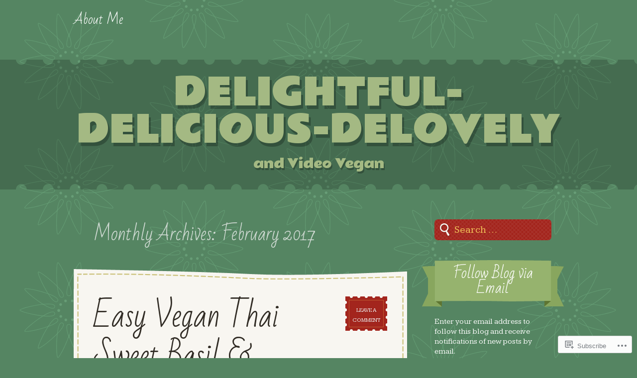

--- FILE ---
content_type: text/html; charset=UTF-8
request_url: https://delightfuldeliciousdelovelyblog.wordpress.com/2017/02/
body_size: 40343
content:
<!DOCTYPE html>
<!--[if IE 8]>
<html id="ie8" lang="en">
<![endif]-->
<!--[if !(IE 8)]><!-->
<html lang="en">
<!--<![endif]-->
<head>
<meta charset="UTF-8" />
<title>February | 2017 | Delightful-Delicious-Delovely</title>
<link rel="profile" href="http://gmpg.org/xfn/11" />
<link rel="pingback" href="https://delightfuldeliciousdelovelyblog.wordpress.com/xmlrpc.php" />
<!--[if lt IE 9]>
<script src="https://s0.wp.com/wp-content/themes/premium/a-simpler-time/js/html5.js?m=1370452597i" type="text/javascript"></script>
<![endif]-->

<meta name='robots' content='max-image-preview:large' />
<meta name="google-site-verification" content="a0uBcl77KzpP_HoPEM7FQ-O4x87Jrlq9IOLBf4YWDlY" />
<link rel='dns-prefetch' href='//s0.wp.com' />
<link rel='dns-prefetch' href='//fonts-api.wp.com' />
<link rel="alternate" type="application/rss+xml" title="Delightful-Delicious-Delovely &raquo; Feed" href="https://delightfuldeliciousdelovelyblog.wordpress.com/feed/" />
<link rel="alternate" type="application/rss+xml" title="Delightful-Delicious-Delovely &raquo; Comments Feed" href="https://delightfuldeliciousdelovelyblog.wordpress.com/comments/feed/" />
	<script type="text/javascript">
		/* <![CDATA[ */
		function addLoadEvent(func) {
			var oldonload = window.onload;
			if (typeof window.onload != 'function') {
				window.onload = func;
			} else {
				window.onload = function () {
					oldonload();
					func();
				}
			}
		}
		/* ]]> */
	</script>
	<link crossorigin='anonymous' rel='stylesheet' id='all-css-0-1' href='/wp-content/mu-plugins/likes/jetpack-likes.css?m=1743883414i&cssminify=yes' type='text/css' media='all' />
<style id='wp-emoji-styles-inline-css'>

	img.wp-smiley, img.emoji {
		display: inline !important;
		border: none !important;
		box-shadow: none !important;
		height: 1em !important;
		width: 1em !important;
		margin: 0 0.07em !important;
		vertical-align: -0.1em !important;
		background: none !important;
		padding: 0 !important;
	}
/*# sourceURL=wp-emoji-styles-inline-css */
</style>
<link crossorigin='anonymous' rel='stylesheet' id='all-css-2-1' href='/wp-content/plugins/gutenberg-core/v22.4.2/build/styles/block-library/style.min.css?m=1769608164i&cssminify=yes' type='text/css' media='all' />
<style id='wp-block-library-inline-css'>
.has-text-align-justify {
	text-align:justify;
}
.has-text-align-justify{text-align:justify;}

/*# sourceURL=wp-block-library-inline-css */
</style><style id='global-styles-inline-css'>
:root{--wp--preset--aspect-ratio--square: 1;--wp--preset--aspect-ratio--4-3: 4/3;--wp--preset--aspect-ratio--3-4: 3/4;--wp--preset--aspect-ratio--3-2: 3/2;--wp--preset--aspect-ratio--2-3: 2/3;--wp--preset--aspect-ratio--16-9: 16/9;--wp--preset--aspect-ratio--9-16: 9/16;--wp--preset--color--black: #000000;--wp--preset--color--cyan-bluish-gray: #abb8c3;--wp--preset--color--white: #ffffff;--wp--preset--color--pale-pink: #f78da7;--wp--preset--color--vivid-red: #cf2e2e;--wp--preset--color--luminous-vivid-orange: #ff6900;--wp--preset--color--luminous-vivid-amber: #fcb900;--wp--preset--color--light-green-cyan: #7bdcb5;--wp--preset--color--vivid-green-cyan: #00d084;--wp--preset--color--pale-cyan-blue: #8ed1fc;--wp--preset--color--vivid-cyan-blue: #0693e3;--wp--preset--color--vivid-purple: #9b51e0;--wp--preset--gradient--vivid-cyan-blue-to-vivid-purple: linear-gradient(135deg,rgb(6,147,227) 0%,rgb(155,81,224) 100%);--wp--preset--gradient--light-green-cyan-to-vivid-green-cyan: linear-gradient(135deg,rgb(122,220,180) 0%,rgb(0,208,130) 100%);--wp--preset--gradient--luminous-vivid-amber-to-luminous-vivid-orange: linear-gradient(135deg,rgb(252,185,0) 0%,rgb(255,105,0) 100%);--wp--preset--gradient--luminous-vivid-orange-to-vivid-red: linear-gradient(135deg,rgb(255,105,0) 0%,rgb(207,46,46) 100%);--wp--preset--gradient--very-light-gray-to-cyan-bluish-gray: linear-gradient(135deg,rgb(238,238,238) 0%,rgb(169,184,195) 100%);--wp--preset--gradient--cool-to-warm-spectrum: linear-gradient(135deg,rgb(74,234,220) 0%,rgb(151,120,209) 20%,rgb(207,42,186) 40%,rgb(238,44,130) 60%,rgb(251,105,98) 80%,rgb(254,248,76) 100%);--wp--preset--gradient--blush-light-purple: linear-gradient(135deg,rgb(255,206,236) 0%,rgb(152,150,240) 100%);--wp--preset--gradient--blush-bordeaux: linear-gradient(135deg,rgb(254,205,165) 0%,rgb(254,45,45) 50%,rgb(107,0,62) 100%);--wp--preset--gradient--luminous-dusk: linear-gradient(135deg,rgb(255,203,112) 0%,rgb(199,81,192) 50%,rgb(65,88,208) 100%);--wp--preset--gradient--pale-ocean: linear-gradient(135deg,rgb(255,245,203) 0%,rgb(182,227,212) 50%,rgb(51,167,181) 100%);--wp--preset--gradient--electric-grass: linear-gradient(135deg,rgb(202,248,128) 0%,rgb(113,206,126) 100%);--wp--preset--gradient--midnight: linear-gradient(135deg,rgb(2,3,129) 0%,rgb(40,116,252) 100%);--wp--preset--font-size--small: 13px;--wp--preset--font-size--medium: 20px;--wp--preset--font-size--large: 36px;--wp--preset--font-size--x-large: 42px;--wp--preset--font-family--albert-sans: 'Albert Sans', sans-serif;--wp--preset--font-family--alegreya: Alegreya, serif;--wp--preset--font-family--arvo: Arvo, serif;--wp--preset--font-family--bodoni-moda: 'Bodoni Moda', serif;--wp--preset--font-family--bricolage-grotesque: 'Bricolage Grotesque', sans-serif;--wp--preset--font-family--cabin: Cabin, sans-serif;--wp--preset--font-family--chivo: Chivo, sans-serif;--wp--preset--font-family--commissioner: Commissioner, sans-serif;--wp--preset--font-family--cormorant: Cormorant, serif;--wp--preset--font-family--courier-prime: 'Courier Prime', monospace;--wp--preset--font-family--crimson-pro: 'Crimson Pro', serif;--wp--preset--font-family--dm-mono: 'DM Mono', monospace;--wp--preset--font-family--dm-sans: 'DM Sans', sans-serif;--wp--preset--font-family--dm-serif-display: 'DM Serif Display', serif;--wp--preset--font-family--domine: Domine, serif;--wp--preset--font-family--eb-garamond: 'EB Garamond', serif;--wp--preset--font-family--epilogue: Epilogue, sans-serif;--wp--preset--font-family--fahkwang: Fahkwang, sans-serif;--wp--preset--font-family--figtree: Figtree, sans-serif;--wp--preset--font-family--fira-sans: 'Fira Sans', sans-serif;--wp--preset--font-family--fjalla-one: 'Fjalla One', sans-serif;--wp--preset--font-family--fraunces: Fraunces, serif;--wp--preset--font-family--gabarito: Gabarito, system-ui;--wp--preset--font-family--ibm-plex-mono: 'IBM Plex Mono', monospace;--wp--preset--font-family--ibm-plex-sans: 'IBM Plex Sans', sans-serif;--wp--preset--font-family--ibarra-real-nova: 'Ibarra Real Nova', serif;--wp--preset--font-family--instrument-serif: 'Instrument Serif', serif;--wp--preset--font-family--inter: Inter, sans-serif;--wp--preset--font-family--josefin-sans: 'Josefin Sans', sans-serif;--wp--preset--font-family--jost: Jost, sans-serif;--wp--preset--font-family--libre-baskerville: 'Libre Baskerville', serif;--wp--preset--font-family--libre-franklin: 'Libre Franklin', sans-serif;--wp--preset--font-family--literata: Literata, serif;--wp--preset--font-family--lora: Lora, serif;--wp--preset--font-family--merriweather: Merriweather, serif;--wp--preset--font-family--montserrat: Montserrat, sans-serif;--wp--preset--font-family--newsreader: Newsreader, serif;--wp--preset--font-family--noto-sans-mono: 'Noto Sans Mono', sans-serif;--wp--preset--font-family--nunito: Nunito, sans-serif;--wp--preset--font-family--open-sans: 'Open Sans', sans-serif;--wp--preset--font-family--overpass: Overpass, sans-serif;--wp--preset--font-family--pt-serif: 'PT Serif', serif;--wp--preset--font-family--petrona: Petrona, serif;--wp--preset--font-family--piazzolla: Piazzolla, serif;--wp--preset--font-family--playfair-display: 'Playfair Display', serif;--wp--preset--font-family--plus-jakarta-sans: 'Plus Jakarta Sans', sans-serif;--wp--preset--font-family--poppins: Poppins, sans-serif;--wp--preset--font-family--raleway: Raleway, sans-serif;--wp--preset--font-family--roboto: Roboto, sans-serif;--wp--preset--font-family--roboto-slab: 'Roboto Slab', serif;--wp--preset--font-family--rubik: Rubik, sans-serif;--wp--preset--font-family--rufina: Rufina, serif;--wp--preset--font-family--sora: Sora, sans-serif;--wp--preset--font-family--source-sans-3: 'Source Sans 3', sans-serif;--wp--preset--font-family--source-serif-4: 'Source Serif 4', serif;--wp--preset--font-family--space-mono: 'Space Mono', monospace;--wp--preset--font-family--syne: Syne, sans-serif;--wp--preset--font-family--texturina: Texturina, serif;--wp--preset--font-family--urbanist: Urbanist, sans-serif;--wp--preset--font-family--work-sans: 'Work Sans', sans-serif;--wp--preset--spacing--20: 0.44rem;--wp--preset--spacing--30: 0.67rem;--wp--preset--spacing--40: 1rem;--wp--preset--spacing--50: 1.5rem;--wp--preset--spacing--60: 2.25rem;--wp--preset--spacing--70: 3.38rem;--wp--preset--spacing--80: 5.06rem;--wp--preset--shadow--natural: 6px 6px 9px rgba(0, 0, 0, 0.2);--wp--preset--shadow--deep: 12px 12px 50px rgba(0, 0, 0, 0.4);--wp--preset--shadow--sharp: 6px 6px 0px rgba(0, 0, 0, 0.2);--wp--preset--shadow--outlined: 6px 6px 0px -3px rgb(255, 255, 255), 6px 6px rgb(0, 0, 0);--wp--preset--shadow--crisp: 6px 6px 0px rgb(0, 0, 0);}:where(body) { margin: 0; }:where(.is-layout-flex){gap: 0.5em;}:where(.is-layout-grid){gap: 0.5em;}body .is-layout-flex{display: flex;}.is-layout-flex{flex-wrap: wrap;align-items: center;}.is-layout-flex > :is(*, div){margin: 0;}body .is-layout-grid{display: grid;}.is-layout-grid > :is(*, div){margin: 0;}body{padding-top: 0px;padding-right: 0px;padding-bottom: 0px;padding-left: 0px;}:root :where(.wp-element-button, .wp-block-button__link){background-color: #32373c;border-width: 0;color: #fff;font-family: inherit;font-size: inherit;font-style: inherit;font-weight: inherit;letter-spacing: inherit;line-height: inherit;padding-top: calc(0.667em + 2px);padding-right: calc(1.333em + 2px);padding-bottom: calc(0.667em + 2px);padding-left: calc(1.333em + 2px);text-decoration: none;text-transform: inherit;}.has-black-color{color: var(--wp--preset--color--black) !important;}.has-cyan-bluish-gray-color{color: var(--wp--preset--color--cyan-bluish-gray) !important;}.has-white-color{color: var(--wp--preset--color--white) !important;}.has-pale-pink-color{color: var(--wp--preset--color--pale-pink) !important;}.has-vivid-red-color{color: var(--wp--preset--color--vivid-red) !important;}.has-luminous-vivid-orange-color{color: var(--wp--preset--color--luminous-vivid-orange) !important;}.has-luminous-vivid-amber-color{color: var(--wp--preset--color--luminous-vivid-amber) !important;}.has-light-green-cyan-color{color: var(--wp--preset--color--light-green-cyan) !important;}.has-vivid-green-cyan-color{color: var(--wp--preset--color--vivid-green-cyan) !important;}.has-pale-cyan-blue-color{color: var(--wp--preset--color--pale-cyan-blue) !important;}.has-vivid-cyan-blue-color{color: var(--wp--preset--color--vivid-cyan-blue) !important;}.has-vivid-purple-color{color: var(--wp--preset--color--vivid-purple) !important;}.has-black-background-color{background-color: var(--wp--preset--color--black) !important;}.has-cyan-bluish-gray-background-color{background-color: var(--wp--preset--color--cyan-bluish-gray) !important;}.has-white-background-color{background-color: var(--wp--preset--color--white) !important;}.has-pale-pink-background-color{background-color: var(--wp--preset--color--pale-pink) !important;}.has-vivid-red-background-color{background-color: var(--wp--preset--color--vivid-red) !important;}.has-luminous-vivid-orange-background-color{background-color: var(--wp--preset--color--luminous-vivid-orange) !important;}.has-luminous-vivid-amber-background-color{background-color: var(--wp--preset--color--luminous-vivid-amber) !important;}.has-light-green-cyan-background-color{background-color: var(--wp--preset--color--light-green-cyan) !important;}.has-vivid-green-cyan-background-color{background-color: var(--wp--preset--color--vivid-green-cyan) !important;}.has-pale-cyan-blue-background-color{background-color: var(--wp--preset--color--pale-cyan-blue) !important;}.has-vivid-cyan-blue-background-color{background-color: var(--wp--preset--color--vivid-cyan-blue) !important;}.has-vivid-purple-background-color{background-color: var(--wp--preset--color--vivid-purple) !important;}.has-black-border-color{border-color: var(--wp--preset--color--black) !important;}.has-cyan-bluish-gray-border-color{border-color: var(--wp--preset--color--cyan-bluish-gray) !important;}.has-white-border-color{border-color: var(--wp--preset--color--white) !important;}.has-pale-pink-border-color{border-color: var(--wp--preset--color--pale-pink) !important;}.has-vivid-red-border-color{border-color: var(--wp--preset--color--vivid-red) !important;}.has-luminous-vivid-orange-border-color{border-color: var(--wp--preset--color--luminous-vivid-orange) !important;}.has-luminous-vivid-amber-border-color{border-color: var(--wp--preset--color--luminous-vivid-amber) !important;}.has-light-green-cyan-border-color{border-color: var(--wp--preset--color--light-green-cyan) !important;}.has-vivid-green-cyan-border-color{border-color: var(--wp--preset--color--vivid-green-cyan) !important;}.has-pale-cyan-blue-border-color{border-color: var(--wp--preset--color--pale-cyan-blue) !important;}.has-vivid-cyan-blue-border-color{border-color: var(--wp--preset--color--vivid-cyan-blue) !important;}.has-vivid-purple-border-color{border-color: var(--wp--preset--color--vivid-purple) !important;}.has-vivid-cyan-blue-to-vivid-purple-gradient-background{background: var(--wp--preset--gradient--vivid-cyan-blue-to-vivid-purple) !important;}.has-light-green-cyan-to-vivid-green-cyan-gradient-background{background: var(--wp--preset--gradient--light-green-cyan-to-vivid-green-cyan) !important;}.has-luminous-vivid-amber-to-luminous-vivid-orange-gradient-background{background: var(--wp--preset--gradient--luminous-vivid-amber-to-luminous-vivid-orange) !important;}.has-luminous-vivid-orange-to-vivid-red-gradient-background{background: var(--wp--preset--gradient--luminous-vivid-orange-to-vivid-red) !important;}.has-very-light-gray-to-cyan-bluish-gray-gradient-background{background: var(--wp--preset--gradient--very-light-gray-to-cyan-bluish-gray) !important;}.has-cool-to-warm-spectrum-gradient-background{background: var(--wp--preset--gradient--cool-to-warm-spectrum) !important;}.has-blush-light-purple-gradient-background{background: var(--wp--preset--gradient--blush-light-purple) !important;}.has-blush-bordeaux-gradient-background{background: var(--wp--preset--gradient--blush-bordeaux) !important;}.has-luminous-dusk-gradient-background{background: var(--wp--preset--gradient--luminous-dusk) !important;}.has-pale-ocean-gradient-background{background: var(--wp--preset--gradient--pale-ocean) !important;}.has-electric-grass-gradient-background{background: var(--wp--preset--gradient--electric-grass) !important;}.has-midnight-gradient-background{background: var(--wp--preset--gradient--midnight) !important;}.has-small-font-size{font-size: var(--wp--preset--font-size--small) !important;}.has-medium-font-size{font-size: var(--wp--preset--font-size--medium) !important;}.has-large-font-size{font-size: var(--wp--preset--font-size--large) !important;}.has-x-large-font-size{font-size: var(--wp--preset--font-size--x-large) !important;}.has-albert-sans-font-family{font-family: var(--wp--preset--font-family--albert-sans) !important;}.has-alegreya-font-family{font-family: var(--wp--preset--font-family--alegreya) !important;}.has-arvo-font-family{font-family: var(--wp--preset--font-family--arvo) !important;}.has-bodoni-moda-font-family{font-family: var(--wp--preset--font-family--bodoni-moda) !important;}.has-bricolage-grotesque-font-family{font-family: var(--wp--preset--font-family--bricolage-grotesque) !important;}.has-cabin-font-family{font-family: var(--wp--preset--font-family--cabin) !important;}.has-chivo-font-family{font-family: var(--wp--preset--font-family--chivo) !important;}.has-commissioner-font-family{font-family: var(--wp--preset--font-family--commissioner) !important;}.has-cormorant-font-family{font-family: var(--wp--preset--font-family--cormorant) !important;}.has-courier-prime-font-family{font-family: var(--wp--preset--font-family--courier-prime) !important;}.has-crimson-pro-font-family{font-family: var(--wp--preset--font-family--crimson-pro) !important;}.has-dm-mono-font-family{font-family: var(--wp--preset--font-family--dm-mono) !important;}.has-dm-sans-font-family{font-family: var(--wp--preset--font-family--dm-sans) !important;}.has-dm-serif-display-font-family{font-family: var(--wp--preset--font-family--dm-serif-display) !important;}.has-domine-font-family{font-family: var(--wp--preset--font-family--domine) !important;}.has-eb-garamond-font-family{font-family: var(--wp--preset--font-family--eb-garamond) !important;}.has-epilogue-font-family{font-family: var(--wp--preset--font-family--epilogue) !important;}.has-fahkwang-font-family{font-family: var(--wp--preset--font-family--fahkwang) !important;}.has-figtree-font-family{font-family: var(--wp--preset--font-family--figtree) !important;}.has-fira-sans-font-family{font-family: var(--wp--preset--font-family--fira-sans) !important;}.has-fjalla-one-font-family{font-family: var(--wp--preset--font-family--fjalla-one) !important;}.has-fraunces-font-family{font-family: var(--wp--preset--font-family--fraunces) !important;}.has-gabarito-font-family{font-family: var(--wp--preset--font-family--gabarito) !important;}.has-ibm-plex-mono-font-family{font-family: var(--wp--preset--font-family--ibm-plex-mono) !important;}.has-ibm-plex-sans-font-family{font-family: var(--wp--preset--font-family--ibm-plex-sans) !important;}.has-ibarra-real-nova-font-family{font-family: var(--wp--preset--font-family--ibarra-real-nova) !important;}.has-instrument-serif-font-family{font-family: var(--wp--preset--font-family--instrument-serif) !important;}.has-inter-font-family{font-family: var(--wp--preset--font-family--inter) !important;}.has-josefin-sans-font-family{font-family: var(--wp--preset--font-family--josefin-sans) !important;}.has-jost-font-family{font-family: var(--wp--preset--font-family--jost) !important;}.has-libre-baskerville-font-family{font-family: var(--wp--preset--font-family--libre-baskerville) !important;}.has-libre-franklin-font-family{font-family: var(--wp--preset--font-family--libre-franklin) !important;}.has-literata-font-family{font-family: var(--wp--preset--font-family--literata) !important;}.has-lora-font-family{font-family: var(--wp--preset--font-family--lora) !important;}.has-merriweather-font-family{font-family: var(--wp--preset--font-family--merriweather) !important;}.has-montserrat-font-family{font-family: var(--wp--preset--font-family--montserrat) !important;}.has-newsreader-font-family{font-family: var(--wp--preset--font-family--newsreader) !important;}.has-noto-sans-mono-font-family{font-family: var(--wp--preset--font-family--noto-sans-mono) !important;}.has-nunito-font-family{font-family: var(--wp--preset--font-family--nunito) !important;}.has-open-sans-font-family{font-family: var(--wp--preset--font-family--open-sans) !important;}.has-overpass-font-family{font-family: var(--wp--preset--font-family--overpass) !important;}.has-pt-serif-font-family{font-family: var(--wp--preset--font-family--pt-serif) !important;}.has-petrona-font-family{font-family: var(--wp--preset--font-family--petrona) !important;}.has-piazzolla-font-family{font-family: var(--wp--preset--font-family--piazzolla) !important;}.has-playfair-display-font-family{font-family: var(--wp--preset--font-family--playfair-display) !important;}.has-plus-jakarta-sans-font-family{font-family: var(--wp--preset--font-family--plus-jakarta-sans) !important;}.has-poppins-font-family{font-family: var(--wp--preset--font-family--poppins) !important;}.has-raleway-font-family{font-family: var(--wp--preset--font-family--raleway) !important;}.has-roboto-font-family{font-family: var(--wp--preset--font-family--roboto) !important;}.has-roboto-slab-font-family{font-family: var(--wp--preset--font-family--roboto-slab) !important;}.has-rubik-font-family{font-family: var(--wp--preset--font-family--rubik) !important;}.has-rufina-font-family{font-family: var(--wp--preset--font-family--rufina) !important;}.has-sora-font-family{font-family: var(--wp--preset--font-family--sora) !important;}.has-source-sans-3-font-family{font-family: var(--wp--preset--font-family--source-sans-3) !important;}.has-source-serif-4-font-family{font-family: var(--wp--preset--font-family--source-serif-4) !important;}.has-space-mono-font-family{font-family: var(--wp--preset--font-family--space-mono) !important;}.has-syne-font-family{font-family: var(--wp--preset--font-family--syne) !important;}.has-texturina-font-family{font-family: var(--wp--preset--font-family--texturina) !important;}.has-urbanist-font-family{font-family: var(--wp--preset--font-family--urbanist) !important;}.has-work-sans-font-family{font-family: var(--wp--preset--font-family--work-sans) !important;}
/*# sourceURL=global-styles-inline-css */
</style>

<style id='classic-theme-styles-inline-css'>
.wp-block-button__link{background-color:#32373c;border-radius:9999px;box-shadow:none;color:#fff;font-size:1.125em;padding:calc(.667em + 2px) calc(1.333em + 2px);text-decoration:none}.wp-block-file__button{background:#32373c;color:#fff}.wp-block-accordion-heading{margin:0}.wp-block-accordion-heading__toggle{background-color:inherit!important;color:inherit!important}.wp-block-accordion-heading__toggle:not(:focus-visible){outline:none}.wp-block-accordion-heading__toggle:focus,.wp-block-accordion-heading__toggle:hover{background-color:inherit!important;border:none;box-shadow:none;color:inherit;padding:var(--wp--preset--spacing--20,1em) 0;text-decoration:none}.wp-block-accordion-heading__toggle:focus-visible{outline:auto;outline-offset:0}
/*# sourceURL=/wp-content/plugins/gutenberg-core/v22.4.2/build/styles/block-library/classic.min.css */
</style>
<link crossorigin='anonymous' rel='stylesheet' id='all-css-4-1' href='/_static/??-eJx9j+EKwjAMhF/INHSKzh/is2xdmNVmK0226dtbcU5B2J8Qju/uOJwiuL5T6hRjGFrfCbq+Dr27CRbGlsaCeI6BINFodth40YUA0Ucg40Q2+BPEA3yzEmWdY6UvgqnxFQXijK3ZJt+0pNkunx+U7uuWmGugrmMiEciX/cCgl9wlf763jDOF1bwxgXomXFad+WT3pS23RXE8XJ934W7Z&cssminify=yes' type='text/css' media='all' />
<link rel='stylesheet' id='kameron-css' href='https://fonts-api.wp.com/css?family=Kameron%3A400%2C700&#038;ver=6.9-RC2-61304' media='all' />
<link rel='stylesheet' id='bad-script-css' href='https://fonts-api.wp.com/css?family=Bad+Script&#038;subset=latin%2Ccyrillic&#038;ver=6.9-RC2-61304' media='all' />
<link rel='stylesheet' id='rammetto-one-css' href='https://fonts-api.wp.com/css?family=Rammetto+One&#038;ver=6.9-RC2-61304' media='all' />
<style id='jetpack_facebook_likebox-inline-css'>
.widget_facebook_likebox {
	overflow: hidden;
}

/*# sourceURL=/wp-content/mu-plugins/jetpack-plugin/moon/modules/widgets/facebook-likebox/style.css */
</style>
<link crossorigin='anonymous' rel='stylesheet' id='all-css-12-1' href='/_static/??-eJzTLy/QTc7PK0nNK9HPLdUtyClNz8wr1i9KTcrJTwcy0/WTi5G5ekCujj52Temp+bo5+cmJJZn5eSgc3bScxMwikFb7XFtDE1NLExMLc0OTLACohS2q&cssminify=yes' type='text/css' media='all' />
<link crossorigin='anonymous' rel='stylesheet' id='print-css-13-1' href='/wp-content/mu-plugins/global-print/global-print.css?m=1465851035i&cssminify=yes' type='text/css' media='print' />
<style id='jetpack-global-styles-frontend-style-inline-css'>
:root { --font-headings: unset; --font-base: unset; --font-headings-default: -apple-system,BlinkMacSystemFont,"Segoe UI",Roboto,Oxygen-Sans,Ubuntu,Cantarell,"Helvetica Neue",sans-serif; --font-base-default: -apple-system,BlinkMacSystemFont,"Segoe UI",Roboto,Oxygen-Sans,Ubuntu,Cantarell,"Helvetica Neue",sans-serif;}
/*# sourceURL=jetpack-global-styles-frontend-style-inline-css */
</style>
<link crossorigin='anonymous' rel='stylesheet' id='all-css-16-1' href='/_static/??-eJyNjcEKwjAQRH/IuFRT6kX8FNkmS5K6yQY3Qfx7bfEiXrwM82B4A49qnJRGpUHupnIPqSgs1Cq624chi6zhO5OCRryTR++fW00l7J3qDv43XVNxoOISsmEJol/wY2uR8vs3WggsM/I6uOTzMI3Hw8lOg11eUT1JKA==&cssminify=yes' type='text/css' media='all' />
<script type="text/javascript" id="wpcom-actionbar-placeholder-js-extra">
/* <![CDATA[ */
var actionbardata = {"siteID":"38009823","postID":"0","siteURL":"https://delightfuldeliciousdelovelyblog.wordpress.com","xhrURL":"https://delightfuldeliciousdelovelyblog.wordpress.com/wp-admin/admin-ajax.php","nonce":"a2d72dba4d","isLoggedIn":"","statusMessage":"","subsEmailDefault":"instantly","proxyScriptUrl":"https://s0.wp.com/wp-content/js/wpcom-proxy-request.js?m=1513050504i&amp;ver=20211021","i18n":{"followedText":"New posts from this site will now appear in your \u003Ca href=\"https://wordpress.com/reader\"\u003EReader\u003C/a\u003E","foldBar":"Collapse this bar","unfoldBar":"Expand this bar","shortLinkCopied":"Shortlink copied to clipboard."}};
//# sourceURL=wpcom-actionbar-placeholder-js-extra
/* ]]> */
</script>
<script type="text/javascript" id="jetpack-mu-wpcom-settings-js-before">
/* <![CDATA[ */
var JETPACK_MU_WPCOM_SETTINGS = {"assetsUrl":"https://s0.wp.com/wp-content/mu-plugins/jetpack-mu-wpcom-plugin/moon/jetpack_vendor/automattic/jetpack-mu-wpcom/src/build/"};
//# sourceURL=jetpack-mu-wpcom-settings-js-before
/* ]]> */
</script>
<script crossorigin='anonymous' type='text/javascript'  src='/wp-content/js/rlt-proxy.js?m=1720530689i'></script>
<script type="text/javascript" id="rlt-proxy-js-after">
/* <![CDATA[ */
	rltInitialize( {"token":null,"iframeOrigins":["https:\/\/widgets.wp.com"]} );
//# sourceURL=rlt-proxy-js-after
/* ]]> */
</script>
<link rel="EditURI" type="application/rsd+xml" title="RSD" href="https://delightfuldeliciousdelovelyblog.wordpress.com/xmlrpc.php?rsd" />
<meta name="generator" content="WordPress.com" />

<!-- Jetpack Open Graph Tags -->
<meta property="og:type" content="website" />
<meta property="og:title" content="February 2017 &#8211; Delightful-Delicious-Delovely" />
<meta property="og:site_name" content="Delightful-Delicious-Delovely" />
<meta property="og:image" content="https://s0.wp.com/_si/?t=[base64].OhLJINEK3Mhqw2cPioQF0R_6LQ_NyHqXC_rH8YqojvgMQ" />
<meta property="og:image:width" content="1200" />
<meta property="og:image:height" content="630" />
<meta property="og:image:alt" content="" />
<meta property="og:locale" content="en_US" />
<meta property="fb:app_id" content="249643311490" />
<meta name="twitter:creator" content="@CEliseMcCarthy" />
<meta name="twitter:site" content="@CEliseMcCarthy" />

<!-- End Jetpack Open Graph Tags -->
<link rel="shortcut icon" type="image/x-icon" href="https://secure.gravatar.com/blavatar/32aac0070b9c99d65fe620b306ae36d21664946c5400c2957619f54e5b08cd73?s=32" sizes="16x16" />
<link rel="icon" type="image/x-icon" href="https://secure.gravatar.com/blavatar/32aac0070b9c99d65fe620b306ae36d21664946c5400c2957619f54e5b08cd73?s=32" sizes="16x16" />
<link rel="apple-touch-icon" href="https://secure.gravatar.com/blavatar/32aac0070b9c99d65fe620b306ae36d21664946c5400c2957619f54e5b08cd73?s=114" />
<link rel='openid.server' href='https://delightfuldeliciousdelovelyblog.wordpress.com/?openidserver=1' />
<link rel='openid.delegate' href='https://delightfuldeliciousdelovelyblog.wordpress.com/' />
<link rel="search" type="application/opensearchdescription+xml" href="https://delightfuldeliciousdelovelyblog.wordpress.com/osd.xml" title="Delightful-Delicious-Delovely" />
<link rel="search" type="application/opensearchdescription+xml" href="https://s1.wp.com/opensearch.xml" title="WordPress.com" />
		<style type="text/css">
			.recentcomments a {
				display: inline !important;
				padding: 0 !important;
				margin: 0 !important;
			}

			table.recentcommentsavatartop img.avatar, table.recentcommentsavatarend img.avatar {
				border: 0px;
				margin: 0;
			}

			table.recentcommentsavatartop a, table.recentcommentsavatarend a {
				border: 0px !important;
				background-color: transparent !important;
			}

			td.recentcommentsavatarend, td.recentcommentsavatartop {
				padding: 0px 0px 1px 0px;
				margin: 0px;
			}

			td.recentcommentstextend {
				border: none !important;
				padding: 0px 0px 2px 10px;
			}

			.rtl td.recentcommentstextend {
				padding: 0px 10px 2px 0px;
			}

			td.recentcommentstexttop {
				border: none;
				padding: 0px 0px 0px 10px;
			}

			.rtl td.recentcommentstexttop {
				padding: 0px 10px 0px 0px;
			}
		</style>
		<meta name="description" content="3 posts published by Christine Elise McCarthy during February 2017" />
<link crossorigin='anonymous' rel='stylesheet' id='all-css-0-3' href='/_static/??-eJyVjkEKwkAMRS9kG2rR4kI8irTpIGknyTCZ0OtXsRXc6fJ9Ho8PS6pQpQQpwF6l6A8SgymU1OO8MbCqwJ0EYYiKs4EtlEKu0ewAvxdYR4/BAPusbiF+pH34N/i+5BRHMB8MM6VC+pS/qGaSV/nG16Y7tZfu3DbHaQXdH15M&cssminify=yes' type='text/css' media='all' />
</head>

<body class="archive date wp-theme-premiuma-simpler-time customizer-styles-applied jetpack-reblog-enabled">
		<header id="masthead" class="site-header" role="banner">
		<div id="navigation-wrapper">
			<nav role="navigation" class="site-navigation main-navigation">
				<h1 class="assistive-text">Menu</h1>
				<div class="assistive-text skip-link"><a href="#content" title="Skip to content">Skip to content</a></div>

				<div class="menu-recipes-container"><ul id="menu-recipes" class="menu"><li id="menu-item-33415" class="menu-item menu-item-type-post_type menu-item-object-page menu-item-33415"><a href="https://delightfuldeliciousdelovelyblog.wordpress.com/about/">About Me</a></li>
</ul></div>			</nav><!-- .site-navigation -->
		</div><!-- #navigation-wrapper -->

		<hgroup>
			<div class="hgroup-liner">
								
				<h1 class="site-title">
					<a href="https://delightfuldeliciousdelovelyblog.wordpress.com/" title="Delightful-Delicious-Delovely" rel="home">Delightful-Delicious-Delovely</a>
				</h1>

									<h2 class="site-description">
						and Video Vegan					</h2>
							</div>
		</hgroup>
	</header><!-- #masthead .site-header -->

	<div id="page" class="hfeed site">
		<div id="main">
		<section id="primary" class="site-content">
			<div id="content" role="main">

			
				<header class="page-header">
					<h1 class="page-title">
						Monthly Archives: <span>February 2017</span>					</h1>
									</header>

				
								
					
<article id="post-39660" class="post-39660 post type-post status-publish format-standard has-post-thumbnail hentry category-homemade-food-porn category-recipes-2 tag-asian tag-bean tag-beans tag-christine-elise tag-coconut tag-dal tag-easy tag-fresh tag-garlic tag-healthy tag-homemade tag-jalapeno tag-lentils tag-light tag-lite tag-mccarthy tag-milk tag-mung tag-quick tag-recipe tag-rice tag-spicy tag-thai tag-vegetarian">
	<div class="article-liner">
		<header class="entry-header">
							<h1 class="entry-title">
					<a href="https://delightfuldeliciousdelovelyblog.wordpress.com/2017/02/28/easy-vegan-thai-sweet-basil-coconut-lentils/" rel="bookmark">Easy Vegan Thai Sweet Basil &amp; Coconut Lentils</a>
				</h1>
			
							<span class="comments-link">
					<a href="https://delightfuldeliciousdelovelyblog.wordpress.com/2017/02/28/easy-vegan-thai-sweet-basil-coconut-lentils/#respond"><span class="comments-wrapper">Leave a comment</span></a>				</span>
			
							<div class="entry-meta">
										<a class="posted-on single-author-blog"href="https://delightfuldeliciousdelovelyblog.wordpress.com/2017/02/28/easy-vegan-thai-sweet-basil-coconut-lentils/" title="2:34 PM" rel="bookmark"><time class="entry-date" datetime="2017-02-28T14:34:33-08:00" pubdate>Posted on February 28, 2017</time></a>				</div><!-- .entry-meta -->
					</header><!-- .entry-header -->

				<div class="entry-content">
							<div class="featured-thumbnail">
					<a href="https://delightfuldeliciousdelovelyblog.wordpress.com/2017/02/28/easy-vegan-thai-sweet-basil-coconut-lentils/" title="Permalink to Easy Vegan Thai Sweet Basil &amp; Coconut Lentils" rel="bookmark">
						<img width="568" height="858" src="https://delightfuldeliciousdelovelyblog.wordpress.com/wp-content/uploads/2017/02/2-28-17-13.jpg?w=568" class="attachment-a-simpler-time-featured-thumbnail size-a-simpler-time-featured-thumbnail wp-post-image" alt="" decoding="async" srcset="https://delightfuldeliciousdelovelyblog.wordpress.com/wp-content/uploads/2017/02/2-28-17-13.jpg?w=568 568w, https://delightfuldeliciousdelovelyblog.wordpress.com/wp-content/uploads/2017/02/2-28-17-13.jpg?w=1136 1136w, https://delightfuldeliciousdelovelyblog.wordpress.com/wp-content/uploads/2017/02/2-28-17-13.jpg?w=99 99w, https://delightfuldeliciousdelovelyblog.wordpress.com/wp-content/uploads/2017/02/2-28-17-13.jpg?w=199 199w, https://delightfuldeliciousdelovelyblog.wordpress.com/wp-content/uploads/2017/02/2-28-17-13.jpg?w=768 768w, https://delightfuldeliciousdelovelyblog.wordpress.com/wp-content/uploads/2017/02/2-28-17-13.jpg?w=678 678w" sizes="(max-width: 568px) 100vw, 568px" data-attachment-id="39663" data-permalink="https://delightfuldeliciousdelovelyblog.wordpress.com/2017/02/28/easy-vegan-thai-sweet-basil-coconut-lentils/2-28-17-13/#main" data-orig-file="https://delightfuldeliciousdelovelyblog.wordpress.com/wp-content/uploads/2017/02/2-28-17-13.jpg" data-orig-size="3264,4928" data-comments-opened="1" data-image-meta="{&quot;aperture&quot;:&quot;4.2&quot;,&quot;credit&quot;:&quot;&quot;,&quot;camera&quot;:&quot;NIKON D7000&quot;,&quot;caption&quot;:&quot;&quot;,&quot;created_timestamp&quot;:&quot;1488296534&quot;,&quot;copyright&quot;:&quot;&quot;,&quot;focal_length&quot;:&quot;26&quot;,&quot;iso&quot;:&quot;100&quot;,&quot;shutter_speed&quot;:&quot;0.016666666666667&quot;,&quot;title&quot;:&quot;&quot;,&quot;orientation&quot;:&quot;1&quot;}" data-image-title="2-28-17-13" data-image-description="" data-image-caption="" data-medium-file="https://delightfuldeliciousdelovelyblog.wordpress.com/wp-content/uploads/2017/02/2-28-17-13.jpg?w=199" data-large-file="https://delightfuldeliciousdelovelyblog.wordpress.com/wp-content/uploads/2017/02/2-28-17-13.jpg?w=590" />					</a>
				</div>
						<p>&nbsp;</p>
<p>&nbsp;</p>
<p>All Photos © Christine Elise McCarthy 2017</p>
<p style="text-align:center;"><a class="twitter-follow-button" href="https://twitter.com/celisemccarthy">Follow @celisemccarthy</a></p>
<p style="text-align:center;"><a class="twitter-share-button" href="https://twitter.com/share">Tweet</a></p>
<p style="text-align:center;">To see images of my past posts &amp; get links to the recipes – look on my Pinterest board – <a href="http://www.pinterest.com/foodpornsite/food-porn-from-my-blog-www-delightfuldeliciousdelo/" target="_blank">HERE</a>.</p>
<p style="text-align:center;"><a href="http://www.pinterest.com/foodpornsite/food-porn-from-my-blog-www-delightfuldeliciousdelo/" target="_blank"><img data-attachment-id="23638" data-permalink="https://delightfuldeliciousdelovelyblog.wordpress.com/2013/11/07/easy-homemade-chicken-noodle-soup-made-from-scratch/images-1-2/#main" data-orig-file="https://delightfuldeliciousdelovelyblog.wordpress.com/wp-content/uploads/2013/11/images-1.jpg" data-orig-size="102,102" data-comments-opened="1" data-image-meta="{&quot;aperture&quot;:&quot;0&quot;,&quot;credit&quot;:&quot;&quot;,&quot;camera&quot;:&quot;&quot;,&quot;caption&quot;:&quot;&quot;,&quot;created_timestamp&quot;:&quot;0&quot;,&quot;copyright&quot;:&quot;&quot;,&quot;focal_length&quot;:&quot;0&quot;,&quot;iso&quot;:&quot;0&quot;,&quot;shutter_speed&quot;:&quot;0&quot;,&quot;title&quot;:&quot;&quot;}" data-image-title="images (1)" data-image-description="" data-image-caption="" data-medium-file="https://delightfuldeliciousdelovelyblog.wordpress.com/wp-content/uploads/2013/11/images-1.jpg?w=102" data-large-file="https://delightfuldeliciousdelovelyblog.wordpress.com/wp-content/uploads/2013/11/images-1.jpg?w=102" class="alignnone size-full wp-image-23638" src="https://delightfuldeliciousdelovelyblog.wordpress.com/wp-content/uploads/2013/11/images-1.jpg?w=590" alt="images (1)"   /></a><a style="font-size:14px;line-height:1.5;" href="http://instagram.com/christineelisemccarthy" target="_blank"><img data-attachment-id="23637" data-permalink="https://delightfuldeliciousdelovelyblog.wordpress.com/2013/11/07/easy-homemade-chicken-noodle-soup-made-from-scratch/download-1/#main" data-orig-file="https://delightfuldeliciousdelovelyblog.wordpress.com/wp-content/uploads/2013/11/download-1.jpg" data-orig-size="102,102" data-comments-opened="1" data-image-meta="{&quot;aperture&quot;:&quot;0&quot;,&quot;credit&quot;:&quot;&quot;,&quot;camera&quot;:&quot;&quot;,&quot;caption&quot;:&quot;&quot;,&quot;created_timestamp&quot;:&quot;0&quot;,&quot;copyright&quot;:&quot;&quot;,&quot;focal_length&quot;:&quot;0&quot;,&quot;iso&quot;:&quot;0&quot;,&quot;shutter_speed&quot;:&quot;0&quot;,&quot;title&quot;:&quot;&quot;}" data-image-title="download (1)" data-image-description="" data-image-caption="" data-medium-file="https://delightfuldeliciousdelovelyblog.wordpress.com/wp-content/uploads/2013/11/download-1.jpg?w=102" data-large-file="https://delightfuldeliciousdelovelyblog.wordpress.com/wp-content/uploads/2013/11/download-1.jpg?w=102" loading="lazy" class="alignnone size-full wp-image-23637" src="https://delightfuldeliciousdelovelyblog.wordpress.com/wp-content/uploads/2013/11/download-1.jpg?w=590" alt="download (1)"   /></a></p>
<p style="text-align:center;">All my posts now have a VERY customizable PRINT &amp; PDF option.  Create a PDF &amp; save the recipe to your computer or print it out.  It offers a “remove images” option &amp; you can delete any part of the post you do not need before printing.  The button is below by the Twitter &amp; Facebook links.</p>
<p style="text-align:left;"><a href="https://delightfuldeliciousdelovelyblog.wordpress.com/2017/02/28/easy-vegan-thai-sweet-basil-coconut-lentils/2-28b-17-8/#main" rel="attachment wp-att-39662"><img data-attachment-id="39662" data-permalink="https://delightfuldeliciousdelovelyblog.wordpress.com/2017/02/28/easy-vegan-thai-sweet-basil-coconut-lentils/2-28b-17-8/#main" data-orig-file="https://delightfuldeliciousdelovelyblog.wordpress.com/wp-content/uploads/2017/02/2-28b-17-8.jpg" data-orig-size="2448,3264" data-comments-opened="1" data-image-meta="{&quot;aperture&quot;:&quot;2.2&quot;,&quot;credit&quot;:&quot;&quot;,&quot;camera&quot;:&quot;iPhone 6&quot;,&quot;caption&quot;:&quot;&quot;,&quot;created_timestamp&quot;:&quot;1488282180&quot;,&quot;copyright&quot;:&quot;&quot;,&quot;focal_length&quot;:&quot;4.15&quot;,&quot;iso&quot;:&quot;50&quot;,&quot;shutter_speed&quot;:&quot;0.033333333333333&quot;,&quot;title&quot;:&quot;&quot;,&quot;orientation&quot;:&quot;1&quot;,&quot;latitude&quot;:&quot;34.110747222222&quot;,&quot;longitude&quot;:&quot;-118.32443888889&quot;}" data-image-title="2-28b-17-8" data-image-description="" data-image-caption="" data-medium-file="https://delightfuldeliciousdelovelyblog.wordpress.com/wp-content/uploads/2017/02/2-28b-17-8.jpg?w=225" data-large-file="https://delightfuldeliciousdelovelyblog.wordpress.com/wp-content/uploads/2017/02/2-28b-17-8.jpg?w=590" loading="lazy" class="alignnone size-full wp-image-39662" src="https://delightfuldeliciousdelovelyblog.wordpress.com/wp-content/uploads/2017/02/2-28b-17-8.jpg?w=590&#038;h=787" alt="2-28b-17-8" width="590" height="787" srcset="https://delightfuldeliciousdelovelyblog.wordpress.com/wp-content/uploads/2017/02/2-28b-17-8.jpg?w=590&amp;h=787 590w, https://delightfuldeliciousdelovelyblog.wordpress.com/wp-content/uploads/2017/02/2-28b-17-8.jpg?w=1180&amp;h=1573 1180w, https://delightfuldeliciousdelovelyblog.wordpress.com/wp-content/uploads/2017/02/2-28b-17-8.jpg?w=113&amp;h=150 113w, https://delightfuldeliciousdelovelyblog.wordpress.com/wp-content/uploads/2017/02/2-28b-17-8.jpg?w=225&amp;h=300 225w, https://delightfuldeliciousdelovelyblog.wordpress.com/wp-content/uploads/2017/02/2-28b-17-8.jpg?w=768&amp;h=1024 768w" sizes="(max-width: 590px) 100vw, 590px" /></a></p>
<p style="text-align:left;"><a href="https://delightfuldeliciousdelovelyblog.wordpress.com/2017/02/28/easy-vegan-thai-sweet-basil-coconut-lentils/2-28-17-17/#main" rel="attachment wp-att-39661"><img data-attachment-id="39661" data-permalink="https://delightfuldeliciousdelovelyblog.wordpress.com/2017/02/28/easy-vegan-thai-sweet-basil-coconut-lentils/2-28-17-17/#main" data-orig-file="https://delightfuldeliciousdelovelyblog.wordpress.com/wp-content/uploads/2017/02/2-28-17-17.jpg" data-orig-size="4928,3264" data-comments-opened="1" data-image-meta="{&quot;aperture&quot;:&quot;4.5&quot;,&quot;credit&quot;:&quot;&quot;,&quot;camera&quot;:&quot;NIKON D7000&quot;,&quot;caption&quot;:&quot;&quot;,&quot;created_timestamp&quot;:&quot;1488296615&quot;,&quot;copyright&quot;:&quot;&quot;,&quot;focal_length&quot;:&quot;32&quot;,&quot;iso&quot;:&quot;100&quot;,&quot;shutter_speed&quot;:&quot;0.05&quot;,&quot;title&quot;:&quot;&quot;,&quot;orientation&quot;:&quot;1&quot;}" data-image-title="2-28-17-17" data-image-description="" data-image-caption="" data-medium-file="https://delightfuldeliciousdelovelyblog.wordpress.com/wp-content/uploads/2017/02/2-28-17-17.jpg?w=300" data-large-file="https://delightfuldeliciousdelovelyblog.wordpress.com/wp-content/uploads/2017/02/2-28-17-17.jpg?w=590" loading="lazy" class="alignnone size-full wp-image-39661" src="https://delightfuldeliciousdelovelyblog.wordpress.com/wp-content/uploads/2017/02/2-28-17-17.jpg?w=590&#038;h=391" alt="2-28-17-17" width="590" height="391" srcset="https://delightfuldeliciousdelovelyblog.wordpress.com/wp-content/uploads/2017/02/2-28-17-17.jpg?w=590&amp;h=391 590w, https://delightfuldeliciousdelovelyblog.wordpress.com/wp-content/uploads/2017/02/2-28-17-17.jpg?w=1180&amp;h=782 1180w, https://delightfuldeliciousdelovelyblog.wordpress.com/wp-content/uploads/2017/02/2-28-17-17.jpg?w=150&amp;h=99 150w, https://delightfuldeliciousdelovelyblog.wordpress.com/wp-content/uploads/2017/02/2-28-17-17.jpg?w=300&amp;h=199 300w, https://delightfuldeliciousdelovelyblog.wordpress.com/wp-content/uploads/2017/02/2-28-17-17.jpg?w=768&amp;h=509 768w, https://delightfuldeliciousdelovelyblog.wordpress.com/wp-content/uploads/2017/02/2-28-17-17.jpg?w=1024&amp;h=678 1024w" sizes="(max-width: 590px) 100vw, 590px" /></a></p>
<p style="text-align:left;"><a href="https://delightfuldeliciousdelovelyblog.wordpress.com/2016/12/21/vegan-spicy-sweet-purple-cabbage-slaw/bathingandthesinglegirlcover-25/#main" rel="attachment wp-att-39403"><img data-attachment-id="39403" data-permalink="https://delightfuldeliciousdelovelyblog.wordpress.com/2016/12/21/vegan-spicy-sweet-purple-cabbage-slaw/bathingandthesinglegirlcover-25/#main" data-orig-file="https://delightfuldeliciousdelovelyblog.wordpress.com/wp-content/uploads/2016/12/bathingandthesinglegirlcover.jpg" data-orig-size="1677,2592" data-comments-opened="1" data-image-meta="{&quot;aperture&quot;:&quot;0&quot;,&quot;credit&quot;:&quot;&quot;,&quot;camera&quot;:&quot;&quot;,&quot;caption&quot;:&quot;&quot;,&quot;created_timestamp&quot;:&quot;0&quot;,&quot;copyright&quot;:&quot;&quot;,&quot;focal_length&quot;:&quot;0&quot;,&quot;iso&quot;:&quot;0&quot;,&quot;shutter_speed&quot;:&quot;0&quot;,&quot;title&quot;:&quot;&quot;,&quot;orientation&quot;:&quot;1&quot;}" data-image-title="bathingandthesinglegirlcover" data-image-description="" data-image-caption="" data-medium-file="https://delightfuldeliciousdelovelyblog.wordpress.com/wp-content/uploads/2016/12/bathingandthesinglegirlcover.jpg?w=194" data-large-file="https://delightfuldeliciousdelovelyblog.wordpress.com/wp-content/uploads/2016/12/bathingandthesinglegirlcover.jpg?w=590" loading="lazy" class="alignnone size-full wp-image-39403" src="https://delightfuldeliciousdelovelyblog.wordpress.com/wp-content/uploads/2016/12/bathingandthesinglegirlcover.jpg?w=590&#038;h=912" alt="bathingandthesinglegirlcover" width="590" height="912" srcset="https://delightfuldeliciousdelovelyblog.wordpress.com/wp-content/uploads/2016/12/bathingandthesinglegirlcover.jpg?w=590&amp;h=912 590w, https://delightfuldeliciousdelovelyblog.wordpress.com/wp-content/uploads/2016/12/bathingandthesinglegirlcover.jpg?w=1180&amp;h=1824 1180w, https://delightfuldeliciousdelovelyblog.wordpress.com/wp-content/uploads/2016/12/bathingandthesinglegirlcover.jpg?w=97&amp;h=150 97w, https://delightfuldeliciousdelovelyblog.wordpress.com/wp-content/uploads/2016/12/bathingandthesinglegirlcover.jpg?w=194&amp;h=300 194w, https://delightfuldeliciousdelovelyblog.wordpress.com/wp-content/uploads/2016/12/bathingandthesinglegirlcover.jpg?w=768&amp;h=1187 768w, https://delightfuldeliciousdelovelyblog.wordpress.com/wp-content/uploads/2016/12/bathingandthesinglegirlcover.jpg?w=663&amp;h=1024 663w" sizes="(max-width: 590px) 100vw, 590px" /></a></p>
<p style="text-align:left;"><a href="https://delightfuldeliciousdelovelyblog.wordpress.com/2016/12/21/vegan-spicy-sweet-purple-cabbage-slaw/vromans-back-30/#main" rel="attachment wp-att-39404"><img data-attachment-id="39404" data-permalink="https://delightfuldeliciousdelovelyblog.wordpress.com/2016/12/21/vegan-spicy-sweet-purple-cabbage-slaw/vromans-back-30/#main" data-orig-file="https://delightfuldeliciousdelovelyblog.wordpress.com/wp-content/uploads/2016/12/vromans-back.jpg" data-orig-size="2556,1641" data-comments-opened="1" data-image-meta="{&quot;aperture&quot;:&quot;0&quot;,&quot;credit&quot;:&quot;&quot;,&quot;camera&quot;:&quot;&quot;,&quot;caption&quot;:&quot;&quot;,&quot;created_timestamp&quot;:&quot;0&quot;,&quot;copyright&quot;:&quot;&quot;,&quot;focal_length&quot;:&quot;0&quot;,&quot;iso&quot;:&quot;0&quot;,&quot;shutter_speed&quot;:&quot;0&quot;,&quot;title&quot;:&quot;&quot;,&quot;orientation&quot;:&quot;1&quot;}" data-image-title="vromans-back" data-image-description="" data-image-caption="" data-medium-file="https://delightfuldeliciousdelovelyblog.wordpress.com/wp-content/uploads/2016/12/vromans-back.jpg?w=300" data-large-file="https://delightfuldeliciousdelovelyblog.wordpress.com/wp-content/uploads/2016/12/vromans-back.jpg?w=590" loading="lazy" class="alignnone size-full wp-image-39404" src="https://delightfuldeliciousdelovelyblog.wordpress.com/wp-content/uploads/2016/12/vromans-back.jpg?w=590&#038;h=379" alt="vromans-back" width="590" height="379" srcset="https://delightfuldeliciousdelovelyblog.wordpress.com/wp-content/uploads/2016/12/vromans-back.jpg?w=590&amp;h=379 590w, https://delightfuldeliciousdelovelyblog.wordpress.com/wp-content/uploads/2016/12/vromans-back.jpg?w=1180&amp;h=758 1180w, https://delightfuldeliciousdelovelyblog.wordpress.com/wp-content/uploads/2016/12/vromans-back.jpg?w=150&amp;h=96 150w, https://delightfuldeliciousdelovelyblog.wordpress.com/wp-content/uploads/2016/12/vromans-back.jpg?w=300&amp;h=193 300w, https://delightfuldeliciousdelovelyblog.wordpress.com/wp-content/uploads/2016/12/vromans-back.jpg?w=768&amp;h=493 768w, https://delightfuldeliciousdelovelyblog.wordpress.com/wp-content/uploads/2016/12/vromans-back.jpg?w=1024&amp;h=657 1024w" sizes="(max-width: 590px) 100vw, 590px" /></a></p>
<p style="text-align:left;"><a href="https://delightfuldeliciousdelovelyblog.wordpress.com/2017/02/28/easy-vegan-thai-sweet-basil-coconut-lentils/2-28b-17-17/#main" rel="attachment wp-att-39664"><img data-attachment-id="39664" data-permalink="https://delightfuldeliciousdelovelyblog.wordpress.com/2017/02/28/easy-vegan-thai-sweet-basil-coconut-lentils/2-28b-17-17/#main" data-orig-file="https://delightfuldeliciousdelovelyblog.wordpress.com/wp-content/uploads/2017/02/2-28b-17-17.jpg" data-orig-size="2448,3264" data-comments-opened="1" data-image-meta="{&quot;aperture&quot;:&quot;2.2&quot;,&quot;credit&quot;:&quot;&quot;,&quot;camera&quot;:&quot;iPhone 6&quot;,&quot;caption&quot;:&quot;&quot;,&quot;created_timestamp&quot;:&quot;1488282401&quot;,&quot;copyright&quot;:&quot;&quot;,&quot;focal_length&quot;:&quot;4.15&quot;,&quot;iso&quot;:&quot;32&quot;,&quot;shutter_speed&quot;:&quot;0.033333333333333&quot;,&quot;title&quot;:&quot;&quot;,&quot;orientation&quot;:&quot;1&quot;,&quot;latitude&quot;:&quot;34.110763888889&quot;,&quot;longitude&quot;:&quot;-118.32447777778&quot;}" data-image-title="2-28b-17-17" data-image-description="" data-image-caption="" data-medium-file="https://delightfuldeliciousdelovelyblog.wordpress.com/wp-content/uploads/2017/02/2-28b-17-17.jpg?w=225" data-large-file="https://delightfuldeliciousdelovelyblog.wordpress.com/wp-content/uploads/2017/02/2-28b-17-17.jpg?w=590" loading="lazy" class="alignnone size-full wp-image-39664" src="https://delightfuldeliciousdelovelyblog.wordpress.com/wp-content/uploads/2017/02/2-28b-17-17.jpg?w=590&#038;h=787" alt="2-28b-17-17" width="590" height="787" srcset="https://delightfuldeliciousdelovelyblog.wordpress.com/wp-content/uploads/2017/02/2-28b-17-17.jpg?w=590&amp;h=787 590w, https://delightfuldeliciousdelovelyblog.wordpress.com/wp-content/uploads/2017/02/2-28b-17-17.jpg?w=1180&amp;h=1573 1180w, https://delightfuldeliciousdelovelyblog.wordpress.com/wp-content/uploads/2017/02/2-28b-17-17.jpg?w=113&amp;h=150 113w, https://delightfuldeliciousdelovelyblog.wordpress.com/wp-content/uploads/2017/02/2-28b-17-17.jpg?w=225&amp;h=300 225w, https://delightfuldeliciousdelovelyblog.wordpress.com/wp-content/uploads/2017/02/2-28b-17-17.jpg?w=768&amp;h=1024 768w" sizes="(max-width: 590px) 100vw, 590px" /></a></p>
<p style="text-align:left;">Lentils are cheap, versatile, comforting &amp; good for you.   These can be made thick &amp; served over a grain (like Basmati rice) or made a bit thinner &amp; served as a soup.  They freeze well, too, so why not make a fuckton &#8211; like I did &#8211; and freeze a bunch for lazy days in the future?</p>
<p style="text-align:left;">I used sweet basil from <a href="https://delightfuldeliciousdelovelyblog.wordpress.com/2012/08/13/bangluck-thai-market/" target="_blank">Bangluck Thai market in Hollywood</a> but hot basil or regular basil will do.  Were I to make this again &#8211; I would double the basil quantity.  I used a small amount of coconut milk in this so keep it lighter &amp; less fattening but more coconut milk would make this creamier &amp; yummier.  I also used a combination of lentils &amp; dal &amp; mung beans &#8211; seen below.  You can use all one kind or any combo you have handy.</p>
<p style="text-align:left;"><a href="https://delightfuldeliciousdelovelyblog.wordpress.com/2017/02/28/easy-vegan-thai-sweet-basil-coconut-lentils/2-28-17-4/#main" rel="attachment wp-att-39665"><img data-attachment-id="39665" data-permalink="https://delightfuldeliciousdelovelyblog.wordpress.com/2017/02/28/easy-vegan-thai-sweet-basil-coconut-lentils/2-28-17-4/#main" data-orig-file="https://delightfuldeliciousdelovelyblog.wordpress.com/wp-content/uploads/2017/02/2-28-17-4.jpg" data-orig-size="3264,2448" data-comments-opened="1" data-image-meta="{&quot;aperture&quot;:&quot;2.2&quot;,&quot;credit&quot;:&quot;&quot;,&quot;camera&quot;:&quot;iPhone 6&quot;,&quot;caption&quot;:&quot;&quot;,&quot;created_timestamp&quot;:&quot;1488272756&quot;,&quot;copyright&quot;:&quot;&quot;,&quot;focal_length&quot;:&quot;4.15&quot;,&quot;iso&quot;:&quot;64&quot;,&quot;shutter_speed&quot;:&quot;0.033333333333333&quot;,&quot;title&quot;:&quot;&quot;,&quot;orientation&quot;:&quot;1&quot;,&quot;latitude&quot;:&quot;34.110908333333&quot;,&quot;longitude&quot;:&quot;-118.324075&quot;}" data-image-title="2-28-17-4" data-image-description="" data-image-caption="" data-medium-file="https://delightfuldeliciousdelovelyblog.wordpress.com/wp-content/uploads/2017/02/2-28-17-4.jpg?w=300" data-large-file="https://delightfuldeliciousdelovelyblog.wordpress.com/wp-content/uploads/2017/02/2-28-17-4.jpg?w=590" loading="lazy" class="alignnone size-full wp-image-39665" src="https://delightfuldeliciousdelovelyblog.wordpress.com/wp-content/uploads/2017/02/2-28-17-4.jpg?w=590&#038;h=443" alt="2-28-17-4" width="590" height="443" srcset="https://delightfuldeliciousdelovelyblog.wordpress.com/wp-content/uploads/2017/02/2-28-17-4.jpg?w=590&amp;h=443 590w, https://delightfuldeliciousdelovelyblog.wordpress.com/wp-content/uploads/2017/02/2-28-17-4.jpg?w=1180&amp;h=885 1180w, https://delightfuldeliciousdelovelyblog.wordpress.com/wp-content/uploads/2017/02/2-28-17-4.jpg?w=150&amp;h=113 150w, https://delightfuldeliciousdelovelyblog.wordpress.com/wp-content/uploads/2017/02/2-28-17-4.jpg?w=300&amp;h=225 300w, https://delightfuldeliciousdelovelyblog.wordpress.com/wp-content/uploads/2017/02/2-28-17-4.jpg?w=768&amp;h=576 768w, https://delightfuldeliciousdelovelyblog.wordpress.com/wp-content/uploads/2017/02/2-28-17-4.jpg?w=1024&amp;h=768 1024w" sizes="(max-width: 590px) 100vw, 590px" /></a></p>
<p style="text-align:left;"><a href="https://delightfuldeliciousdelovelyblog.wordpress.com/2017/02/28/easy-vegan-thai-sweet-basil-coconut-lentils/2-28-17-15/#main" rel="attachment wp-att-39666"><img data-attachment-id="39666" data-permalink="https://delightfuldeliciousdelovelyblog.wordpress.com/2017/02/28/easy-vegan-thai-sweet-basil-coconut-lentils/2-28-17-15/#main" data-orig-file="https://delightfuldeliciousdelovelyblog.wordpress.com/wp-content/uploads/2017/02/2-28-17-15.jpg" data-orig-size="3264,2448" data-comments-opened="1" data-image-meta="{&quot;aperture&quot;:&quot;2.2&quot;,&quot;credit&quot;:&quot;&quot;,&quot;camera&quot;:&quot;iPhone 6&quot;,&quot;caption&quot;:&quot;&quot;,&quot;created_timestamp&quot;:&quot;1488281981&quot;,&quot;copyright&quot;:&quot;&quot;,&quot;focal_length&quot;:&quot;4.15&quot;,&quot;iso&quot;:&quot;40&quot;,&quot;shutter_speed&quot;:&quot;0.0083333333333333&quot;,&quot;title&quot;:&quot;&quot;,&quot;orientation&quot;:&quot;1&quot;,&quot;latitude&quot;:&quot;34.110711111111&quot;,&quot;longitude&quot;:&quot;-118.32443888889&quot;}" data-image-title="2-28-17-15" data-image-description="" data-image-caption="" data-medium-file="https://delightfuldeliciousdelovelyblog.wordpress.com/wp-content/uploads/2017/02/2-28-17-15.jpg?w=300" data-large-file="https://delightfuldeliciousdelovelyblog.wordpress.com/wp-content/uploads/2017/02/2-28-17-15.jpg?w=590" loading="lazy" class="alignnone size-full wp-image-39666" src="https://delightfuldeliciousdelovelyblog.wordpress.com/wp-content/uploads/2017/02/2-28-17-15.jpg?w=590&#038;h=443" alt="2-28-17-15" width="590" height="443" srcset="https://delightfuldeliciousdelovelyblog.wordpress.com/wp-content/uploads/2017/02/2-28-17-15.jpg?w=590&amp;h=443 590w, https://delightfuldeliciousdelovelyblog.wordpress.com/wp-content/uploads/2017/02/2-28-17-15.jpg?w=1180&amp;h=885 1180w, https://delightfuldeliciousdelovelyblog.wordpress.com/wp-content/uploads/2017/02/2-28-17-15.jpg?w=150&amp;h=113 150w, https://delightfuldeliciousdelovelyblog.wordpress.com/wp-content/uploads/2017/02/2-28-17-15.jpg?w=300&amp;h=225 300w, https://delightfuldeliciousdelovelyblog.wordpress.com/wp-content/uploads/2017/02/2-28-17-15.jpg?w=768&amp;h=576 768w, https://delightfuldeliciousdelovelyblog.wordpress.com/wp-content/uploads/2017/02/2-28-17-15.jpg?w=1024&amp;h=768 1024w" sizes="(max-width: 590px) 100vw, 590px" /></a></p>
<p style="text-align:left;"><a href="https://delightfuldeliciousdelovelyblog.wordpress.com/2017/02/28/easy-vegan-thai-sweet-basil-coconut-lentils/2-28b-17-5/#main" rel="attachment wp-att-39667"><img data-attachment-id="39667" data-permalink="https://delightfuldeliciousdelovelyblog.wordpress.com/2017/02/28/easy-vegan-thai-sweet-basil-coconut-lentils/2-28b-17-5/#main" data-orig-file="https://delightfuldeliciousdelovelyblog.wordpress.com/wp-content/uploads/2017/02/2-28b-17-5.jpg" data-orig-size="2323,3180" data-comments-opened="1" data-image-meta="{&quot;aperture&quot;:&quot;2.2&quot;,&quot;credit&quot;:&quot;&quot;,&quot;camera&quot;:&quot;iPhone 6&quot;,&quot;caption&quot;:&quot;&quot;,&quot;created_timestamp&quot;:&quot;1488282161&quot;,&quot;copyright&quot;:&quot;&quot;,&quot;focal_length&quot;:&quot;4.15&quot;,&quot;iso&quot;:&quot;50&quot;,&quot;shutter_speed&quot;:&quot;0.033333333333333&quot;,&quot;title&quot;:&quot;&quot;,&quot;orientation&quot;:&quot;1&quot;,&quot;latitude&quot;:&quot;34.110763888889&quot;,&quot;longitude&quot;:&quot;-118.32443333333&quot;}" data-image-title="2-28b-17-5" data-image-description="" data-image-caption="" data-medium-file="https://delightfuldeliciousdelovelyblog.wordpress.com/wp-content/uploads/2017/02/2-28b-17-5.jpg?w=219" data-large-file="https://delightfuldeliciousdelovelyblog.wordpress.com/wp-content/uploads/2017/02/2-28b-17-5.jpg?w=590" loading="lazy" class="alignnone size-full wp-image-39667" src="https://delightfuldeliciousdelovelyblog.wordpress.com/wp-content/uploads/2017/02/2-28b-17-5.jpg?w=590&#038;h=808" alt="2-28b-17-5" width="590" height="808" srcset="https://delightfuldeliciousdelovelyblog.wordpress.com/wp-content/uploads/2017/02/2-28b-17-5.jpg?w=590&amp;h=808 590w, https://delightfuldeliciousdelovelyblog.wordpress.com/wp-content/uploads/2017/02/2-28b-17-5.jpg?w=1180&amp;h=1615 1180w, https://delightfuldeliciousdelovelyblog.wordpress.com/wp-content/uploads/2017/02/2-28b-17-5.jpg?w=110&amp;h=150 110w, https://delightfuldeliciousdelovelyblog.wordpress.com/wp-content/uploads/2017/02/2-28b-17-5.jpg?w=219&amp;h=300 219w, https://delightfuldeliciousdelovelyblog.wordpress.com/wp-content/uploads/2017/02/2-28b-17-5.jpg?w=768&amp;h=1051 768w, https://delightfuldeliciousdelovelyblog.wordpress.com/wp-content/uploads/2017/02/2-28b-17-5.jpg?w=748&amp;h=1024 748w" sizes="(max-width: 590px) 100vw, 590px" /></a></p>
<p style="text-align:left;"><strong>Easy Vegan Thai Sweet Basil &amp; Coconut Lentils</strong></p>
<p style="text-align:left;">Makes a large pot full</p>
<p style="text-align:left;">INGREDIENTS</p>
<p style="text-align:left;">Coconut oil</p>
<p style="text-align:left;">5 cups lentils (or dal or mung beans)</p>
<p style="text-align:left;">1 onion &#8211; diced</p>
<p style="text-align:left;">2 jalapenos &#8211; chopped (optional)</p>
<p style="text-align:left;">1-8 garlic cloves (to taste) &#8211; minced</p>
<p style="text-align:left;">1-2 TBS minced ginger</p>
<p style="text-align:left;">5 ounces (or more) coconut milk (a 15 oz can would not be too much &#8211; I just kept it light)</p>
<p style="text-align:left;">2 TBS rice vinegar</p>
<p style="text-align:left;">6 TBS liquid aminos (or soy sauce or tamari)</p>
<p style="text-align:left;">8 or more cups vegetable stock</p>
<p style="text-align:left;">1-2 cups fresh basil</p>
<p style="text-align:left;">GARNISH &#8211; cooked rice &amp; more basil</p>
<p style="text-align:left;"><a href="https://delightfuldeliciousdelovelyblog.wordpress.com/2017/02/28/easy-vegan-thai-sweet-basil-coconut-lentils/2-28-17-5/#main" rel="attachment wp-att-39668"><img data-attachment-id="39668" data-permalink="https://delightfuldeliciousdelovelyblog.wordpress.com/2017/02/28/easy-vegan-thai-sweet-basil-coconut-lentils/2-28-17-5/#main" data-orig-file="https://delightfuldeliciousdelovelyblog.wordpress.com/wp-content/uploads/2017/02/2-28-17-5.jpg" data-orig-size="3264,2448" data-comments-opened="1" data-image-meta="{&quot;aperture&quot;:&quot;2.2&quot;,&quot;credit&quot;:&quot;&quot;,&quot;camera&quot;:&quot;iPhone 6&quot;,&quot;caption&quot;:&quot;&quot;,&quot;created_timestamp&quot;:&quot;1488272910&quot;,&quot;copyright&quot;:&quot;&quot;,&quot;focal_length&quot;:&quot;4.15&quot;,&quot;iso&quot;:&quot;100&quot;,&quot;shutter_speed&quot;:&quot;0.033333333333333&quot;,&quot;title&quot;:&quot;&quot;,&quot;orientation&quot;:&quot;1&quot;,&quot;latitude&quot;:&quot;34.1109&quot;,&quot;longitude&quot;:&quot;-118.323975&quot;}" data-image-title="2-28-17-5" data-image-description="" data-image-caption="" data-medium-file="https://delightfuldeliciousdelovelyblog.wordpress.com/wp-content/uploads/2017/02/2-28-17-5.jpg?w=300" data-large-file="https://delightfuldeliciousdelovelyblog.wordpress.com/wp-content/uploads/2017/02/2-28-17-5.jpg?w=590" loading="lazy" class="alignnone size-full wp-image-39668" src="https://delightfuldeliciousdelovelyblog.wordpress.com/wp-content/uploads/2017/02/2-28-17-5.jpg?w=590&#038;h=443" alt="2-28-17-5" width="590" height="443" srcset="https://delightfuldeliciousdelovelyblog.wordpress.com/wp-content/uploads/2017/02/2-28-17-5.jpg?w=590&amp;h=443 590w, https://delightfuldeliciousdelovelyblog.wordpress.com/wp-content/uploads/2017/02/2-28-17-5.jpg?w=1180&amp;h=885 1180w, https://delightfuldeliciousdelovelyblog.wordpress.com/wp-content/uploads/2017/02/2-28-17-5.jpg?w=150&amp;h=113 150w, https://delightfuldeliciousdelovelyblog.wordpress.com/wp-content/uploads/2017/02/2-28-17-5.jpg?w=300&amp;h=225 300w, https://delightfuldeliciousdelovelyblog.wordpress.com/wp-content/uploads/2017/02/2-28-17-5.jpg?w=768&amp;h=576 768w, https://delightfuldeliciousdelovelyblog.wordpress.com/wp-content/uploads/2017/02/2-28-17-5.jpg?w=1024&amp;h=768 1024w" sizes="(max-width: 590px) 100vw, 590px" /></a></p>
<p style="text-align:left;"><a href="https://delightfuldeliciousdelovelyblog.wordpress.com/2017/02/28/easy-vegan-thai-sweet-basil-coconut-lentils/2-28-17-7/#main" rel="attachment wp-att-39669"><img data-attachment-id="39669" data-permalink="https://delightfuldeliciousdelovelyblog.wordpress.com/2017/02/28/easy-vegan-thai-sweet-basil-coconut-lentils/2-28-17-7/#main" data-orig-file="https://delightfuldeliciousdelovelyblog.wordpress.com/wp-content/uploads/2017/02/2-28-17-7.jpg" data-orig-size="2448,3264" data-comments-opened="1" data-image-meta="{&quot;aperture&quot;:&quot;2.2&quot;,&quot;credit&quot;:&quot;&quot;,&quot;camera&quot;:&quot;iPhone 6&quot;,&quot;caption&quot;:&quot;&quot;,&quot;created_timestamp&quot;:&quot;1488273108&quot;,&quot;copyright&quot;:&quot;&quot;,&quot;focal_length&quot;:&quot;4.15&quot;,&quot;iso&quot;:&quot;64&quot;,&quot;shutter_speed&quot;:&quot;0.033333333333333&quot;,&quot;title&quot;:&quot;&quot;,&quot;orientation&quot;:&quot;1&quot;,&quot;latitude&quot;:&quot;34.110813888889&quot;,&quot;longitude&quot;:&quot;-118.32418055556&quot;}" data-image-title="2-28-17-7" data-image-description="" data-image-caption="" data-medium-file="https://delightfuldeliciousdelovelyblog.wordpress.com/wp-content/uploads/2017/02/2-28-17-7.jpg?w=225" data-large-file="https://delightfuldeliciousdelovelyblog.wordpress.com/wp-content/uploads/2017/02/2-28-17-7.jpg?w=590" loading="lazy" class="alignnone size-full wp-image-39669" src="https://delightfuldeliciousdelovelyblog.wordpress.com/wp-content/uploads/2017/02/2-28-17-7.jpg?w=590&#038;h=787" alt="2-28-17-7" width="590" height="787" srcset="https://delightfuldeliciousdelovelyblog.wordpress.com/wp-content/uploads/2017/02/2-28-17-7.jpg?w=590&amp;h=787 590w, https://delightfuldeliciousdelovelyblog.wordpress.com/wp-content/uploads/2017/02/2-28-17-7.jpg?w=1180&amp;h=1573 1180w, https://delightfuldeliciousdelovelyblog.wordpress.com/wp-content/uploads/2017/02/2-28-17-7.jpg?w=113&amp;h=150 113w, https://delightfuldeliciousdelovelyblog.wordpress.com/wp-content/uploads/2017/02/2-28-17-7.jpg?w=225&amp;h=300 225w, https://delightfuldeliciousdelovelyblog.wordpress.com/wp-content/uploads/2017/02/2-28-17-7.jpg?w=768&amp;h=1024 768w" sizes="(max-width: 590px) 100vw, 590px" /></a></p>
<p style="text-align:left;"><a href="https://delightfuldeliciousdelovelyblog.wordpress.com/2017/02/28/easy-vegan-thai-sweet-basil-coconut-lentils/2-28-17-8/#main" rel="attachment wp-att-39670"><img data-attachment-id="39670" data-permalink="https://delightfuldeliciousdelovelyblog.wordpress.com/2017/02/28/easy-vegan-thai-sweet-basil-coconut-lentils/2-28-17-8/#main" data-orig-file="https://delightfuldeliciousdelovelyblog.wordpress.com/wp-content/uploads/2017/02/2-28-17-8.jpg" data-orig-size="3264,2448" data-comments-opened="1" data-image-meta="{&quot;aperture&quot;:&quot;2.2&quot;,&quot;credit&quot;:&quot;&quot;,&quot;camera&quot;:&quot;iPhone 6&quot;,&quot;caption&quot;:&quot;&quot;,&quot;created_timestamp&quot;:&quot;1488273324&quot;,&quot;copyright&quot;:&quot;&quot;,&quot;focal_length&quot;:&quot;4.15&quot;,&quot;iso&quot;:&quot;160&quot;,&quot;shutter_speed&quot;:&quot;0.033333333333333&quot;,&quot;title&quot;:&quot;&quot;,&quot;orientation&quot;:&quot;1&quot;,&quot;latitude&quot;:&quot;34.110897222222&quot;,&quot;longitude&quot;:&quot;-118.32418888889&quot;}" data-image-title="2-28-17-8" data-image-description="" data-image-caption="" data-medium-file="https://delightfuldeliciousdelovelyblog.wordpress.com/wp-content/uploads/2017/02/2-28-17-8.jpg?w=300" data-large-file="https://delightfuldeliciousdelovelyblog.wordpress.com/wp-content/uploads/2017/02/2-28-17-8.jpg?w=590" loading="lazy" class="alignnone size-full wp-image-39670" src="https://delightfuldeliciousdelovelyblog.wordpress.com/wp-content/uploads/2017/02/2-28-17-8.jpg?w=590&#038;h=443" alt="2-28-17-8" width="590" height="443" srcset="https://delightfuldeliciousdelovelyblog.wordpress.com/wp-content/uploads/2017/02/2-28-17-8.jpg?w=590&amp;h=443 590w, https://delightfuldeliciousdelovelyblog.wordpress.com/wp-content/uploads/2017/02/2-28-17-8.jpg?w=1180&amp;h=885 1180w, https://delightfuldeliciousdelovelyblog.wordpress.com/wp-content/uploads/2017/02/2-28-17-8.jpg?w=150&amp;h=113 150w, https://delightfuldeliciousdelovelyblog.wordpress.com/wp-content/uploads/2017/02/2-28-17-8.jpg?w=300&amp;h=225 300w, https://delightfuldeliciousdelovelyblog.wordpress.com/wp-content/uploads/2017/02/2-28-17-8.jpg?w=768&amp;h=576 768w, https://delightfuldeliciousdelovelyblog.wordpress.com/wp-content/uploads/2017/02/2-28-17-8.jpg?w=1024&amp;h=768 1024w" sizes="(max-width: 590px) 100vw, 590px" /></a></p>
<p style="text-align:left;">DIRECTIONS</p>
<p style="text-align:left;">Melt 1 or more TBS of coconut oil (or other cooking oil) in a large stock pot.  Add the onions &amp; jalapenos &amp; saute until soft.  Stir in the garlic &amp; ginger for a minute &amp; then add everything else &#8211; (except the fresh basil) &#8211; starting with only about 6 cups of the stock.  Bring to a boil &amp; reduced heat to low.  Cover &amp; simmer for 30-60 minutes or until your lentils are soft.  I used &amp; immersion blender &amp; mashed about 25% of the lentils.  Not necessary.  Add more stock for a thinner dish or a soup.  Heat it down if it is too thin.</p>
<p style="text-align:left;">Stir in the fresh basil &amp; serve with additional basil as garnish.  Serve as it is or over cooked rice.</p>
<p style="text-align:left;"><a href="https://delightfuldeliciousdelovelyblog.wordpress.com/2017/02/28/easy-vegan-thai-sweet-basil-coconut-lentils/2-28-17-9/#main" rel="attachment wp-att-39671"><img data-attachment-id="39671" data-permalink="https://delightfuldeliciousdelovelyblog.wordpress.com/2017/02/28/easy-vegan-thai-sweet-basil-coconut-lentils/2-28-17-9/#main" data-orig-file="https://delightfuldeliciousdelovelyblog.wordpress.com/wp-content/uploads/2017/02/2-28-17-9.jpg" data-orig-size="3264,2448" data-comments-opened="1" data-image-meta="{&quot;aperture&quot;:&quot;2.2&quot;,&quot;credit&quot;:&quot;&quot;,&quot;camera&quot;:&quot;iPhone 6&quot;,&quot;caption&quot;:&quot;&quot;,&quot;created_timestamp&quot;:&quot;1488273386&quot;,&quot;copyright&quot;:&quot;&quot;,&quot;focal_length&quot;:&quot;4.15&quot;,&quot;iso&quot;:&quot;64&quot;,&quot;shutter_speed&quot;:&quot;0.033333333333333&quot;,&quot;title&quot;:&quot;&quot;,&quot;orientation&quot;:&quot;1&quot;,&quot;latitude&quot;:&quot;34.110894444444&quot;,&quot;longitude&quot;:&quot;-118.32418888889&quot;}" data-image-title="2-28-17-9" data-image-description="" data-image-caption="" data-medium-file="https://delightfuldeliciousdelovelyblog.wordpress.com/wp-content/uploads/2017/02/2-28-17-9.jpg?w=300" data-large-file="https://delightfuldeliciousdelovelyblog.wordpress.com/wp-content/uploads/2017/02/2-28-17-9.jpg?w=590" loading="lazy" class="alignnone size-full wp-image-39671" src="https://delightfuldeliciousdelovelyblog.wordpress.com/wp-content/uploads/2017/02/2-28-17-9.jpg?w=590&#038;h=443" alt="2-28-17-9" width="590" height="443" srcset="https://delightfuldeliciousdelovelyblog.wordpress.com/wp-content/uploads/2017/02/2-28-17-9.jpg?w=590&amp;h=443 590w, https://delightfuldeliciousdelovelyblog.wordpress.com/wp-content/uploads/2017/02/2-28-17-9.jpg?w=1180&amp;h=885 1180w, https://delightfuldeliciousdelovelyblog.wordpress.com/wp-content/uploads/2017/02/2-28-17-9.jpg?w=150&amp;h=113 150w, https://delightfuldeliciousdelovelyblog.wordpress.com/wp-content/uploads/2017/02/2-28-17-9.jpg?w=300&amp;h=225 300w, https://delightfuldeliciousdelovelyblog.wordpress.com/wp-content/uploads/2017/02/2-28-17-9.jpg?w=768&amp;h=576 768w, https://delightfuldeliciousdelovelyblog.wordpress.com/wp-content/uploads/2017/02/2-28-17-9.jpg?w=1024&amp;h=768 1024w" sizes="(max-width: 590px) 100vw, 590px" /></a></p>
<p style="text-align:left;"><a href="https://delightfuldeliciousdelovelyblog.wordpress.com/2017/02/28/easy-vegan-thai-sweet-basil-coconut-lentils/2-28-17-10/#main" rel="attachment wp-att-39672"><img data-attachment-id="39672" data-permalink="https://delightfuldeliciousdelovelyblog.wordpress.com/2017/02/28/easy-vegan-thai-sweet-basil-coconut-lentils/2-28-17-10/#main" data-orig-file="https://delightfuldeliciousdelovelyblog.wordpress.com/wp-content/uploads/2017/02/2-28-17-10.jpg" data-orig-size="3264,2448" data-comments-opened="1" data-image-meta="{&quot;aperture&quot;:&quot;2.2&quot;,&quot;credit&quot;:&quot;&quot;,&quot;camera&quot;:&quot;iPhone 6&quot;,&quot;caption&quot;:&quot;&quot;,&quot;created_timestamp&quot;:&quot;1488273417&quot;,&quot;copyright&quot;:&quot;&quot;,&quot;focal_length&quot;:&quot;4.15&quot;,&quot;iso&quot;:&quot;32&quot;,&quot;shutter_speed&quot;:&quot;0.033333333333333&quot;,&quot;title&quot;:&quot;&quot;,&quot;orientation&quot;:&quot;1&quot;,&quot;latitude&quot;:&quot;34.110905555556&quot;,&quot;longitude&quot;:&quot;-118.32418055556&quot;}" data-image-title="2-28-17-10" data-image-description="" data-image-caption="" data-medium-file="https://delightfuldeliciousdelovelyblog.wordpress.com/wp-content/uploads/2017/02/2-28-17-10.jpg?w=300" data-large-file="https://delightfuldeliciousdelovelyblog.wordpress.com/wp-content/uploads/2017/02/2-28-17-10.jpg?w=590" loading="lazy" class="alignnone size-full wp-image-39672" src="https://delightfuldeliciousdelovelyblog.wordpress.com/wp-content/uploads/2017/02/2-28-17-10.jpg?w=590&#038;h=443" alt="2-28-17-10" width="590" height="443" srcset="https://delightfuldeliciousdelovelyblog.wordpress.com/wp-content/uploads/2017/02/2-28-17-10.jpg?w=590&amp;h=443 590w, https://delightfuldeliciousdelovelyblog.wordpress.com/wp-content/uploads/2017/02/2-28-17-10.jpg?w=1180&amp;h=885 1180w, https://delightfuldeliciousdelovelyblog.wordpress.com/wp-content/uploads/2017/02/2-28-17-10.jpg?w=150&amp;h=113 150w, https://delightfuldeliciousdelovelyblog.wordpress.com/wp-content/uploads/2017/02/2-28-17-10.jpg?w=300&amp;h=225 300w, https://delightfuldeliciousdelovelyblog.wordpress.com/wp-content/uploads/2017/02/2-28-17-10.jpg?w=768&amp;h=576 768w, https://delightfuldeliciousdelovelyblog.wordpress.com/wp-content/uploads/2017/02/2-28-17-10.jpg?w=1024&amp;h=768 1024w" sizes="(max-width: 590px) 100vw, 590px" /></a></p>
<p style="text-align:left;"><a href="https://delightfuldeliciousdelovelyblog.wordpress.com/2017/02/28/easy-vegan-thai-sweet-basil-coconut-lentils/2-28-17-11/#main" rel="attachment wp-att-39673"><img data-attachment-id="39673" data-permalink="https://delightfuldeliciousdelovelyblog.wordpress.com/2017/02/28/easy-vegan-thai-sweet-basil-coconut-lentils/2-28-17-11/#main" data-orig-file="https://delightfuldeliciousdelovelyblog.wordpress.com/wp-content/uploads/2017/02/2-28-17-11.jpg" data-orig-size="3264,2448" data-comments-opened="1" data-image-meta="{&quot;aperture&quot;:&quot;2.2&quot;,&quot;credit&quot;:&quot;&quot;,&quot;camera&quot;:&quot;iPhone 6&quot;,&quot;caption&quot;:&quot;&quot;,&quot;created_timestamp&quot;:&quot;1488273464&quot;,&quot;copyright&quot;:&quot;&quot;,&quot;focal_length&quot;:&quot;4.15&quot;,&quot;iso&quot;:&quot;64&quot;,&quot;shutter_speed&quot;:&quot;0.033333333333333&quot;,&quot;title&quot;:&quot;&quot;,&quot;orientation&quot;:&quot;1&quot;,&quot;latitude&quot;:&quot;34.110916666667&quot;,&quot;longitude&quot;:&quot;-118.32421111111&quot;}" data-image-title="2-28-17-11" data-image-description="" data-image-caption="" data-medium-file="https://delightfuldeliciousdelovelyblog.wordpress.com/wp-content/uploads/2017/02/2-28-17-11.jpg?w=300" data-large-file="https://delightfuldeliciousdelovelyblog.wordpress.com/wp-content/uploads/2017/02/2-28-17-11.jpg?w=590" loading="lazy" class="alignnone size-full wp-image-39673" src="https://delightfuldeliciousdelovelyblog.wordpress.com/wp-content/uploads/2017/02/2-28-17-11.jpg?w=590&#038;h=443" alt="2-28-17-11" width="590" height="443" srcset="https://delightfuldeliciousdelovelyblog.wordpress.com/wp-content/uploads/2017/02/2-28-17-11.jpg?w=590&amp;h=443 590w, https://delightfuldeliciousdelovelyblog.wordpress.com/wp-content/uploads/2017/02/2-28-17-11.jpg?w=1180&amp;h=885 1180w, https://delightfuldeliciousdelovelyblog.wordpress.com/wp-content/uploads/2017/02/2-28-17-11.jpg?w=150&amp;h=113 150w, https://delightfuldeliciousdelovelyblog.wordpress.com/wp-content/uploads/2017/02/2-28-17-11.jpg?w=300&amp;h=225 300w, https://delightfuldeliciousdelovelyblog.wordpress.com/wp-content/uploads/2017/02/2-28-17-11.jpg?w=768&amp;h=576 768w, https://delightfuldeliciousdelovelyblog.wordpress.com/wp-content/uploads/2017/02/2-28-17-11.jpg?w=1024&amp;h=768 1024w" sizes="(max-width: 590px) 100vw, 590px" /></a></p>
<p style="text-align:left;"><a href="https://delightfuldeliciousdelovelyblog.wordpress.com/2017/02/28/easy-vegan-thai-sweet-basil-coconut-lentils/2-28-17-26/#main" rel="attachment wp-att-39674"><img data-attachment-id="39674" data-permalink="https://delightfuldeliciousdelovelyblog.wordpress.com/2017/02/28/easy-vegan-thai-sweet-basil-coconut-lentils/2-28-17-26/#main" data-orig-file="https://delightfuldeliciousdelovelyblog.wordpress.com/wp-content/uploads/2017/02/2-28-17-26.jpg" data-orig-size="4797,3108" data-comments-opened="1" data-image-meta="{&quot;aperture&quot;:&quot;4.5&quot;,&quot;credit&quot;:&quot;&quot;,&quot;camera&quot;:&quot;NIKON D7000&quot;,&quot;caption&quot;:&quot;&quot;,&quot;created_timestamp&quot;:&quot;1488297052&quot;,&quot;copyright&quot;:&quot;&quot;,&quot;focal_length&quot;:&quot;35&quot;,&quot;iso&quot;:&quot;100&quot;,&quot;shutter_speed&quot;:&quot;0.076923076923077&quot;,&quot;title&quot;:&quot;&quot;,&quot;orientation&quot;:&quot;1&quot;}" data-image-title="2-28-17-26" data-image-description="" data-image-caption="" data-medium-file="https://delightfuldeliciousdelovelyblog.wordpress.com/wp-content/uploads/2017/02/2-28-17-26.jpg?w=300" data-large-file="https://delightfuldeliciousdelovelyblog.wordpress.com/wp-content/uploads/2017/02/2-28-17-26.jpg?w=590" loading="lazy" class="alignnone size-full wp-image-39674" src="https://delightfuldeliciousdelovelyblog.wordpress.com/wp-content/uploads/2017/02/2-28-17-26.jpg?w=590&#038;h=382" alt="2-28-17-26" width="590" height="382" srcset="https://delightfuldeliciousdelovelyblog.wordpress.com/wp-content/uploads/2017/02/2-28-17-26.jpg?w=590&amp;h=382 590w, https://delightfuldeliciousdelovelyblog.wordpress.com/wp-content/uploads/2017/02/2-28-17-26.jpg?w=1180&amp;h=765 1180w, https://delightfuldeliciousdelovelyblog.wordpress.com/wp-content/uploads/2017/02/2-28-17-26.jpg?w=150&amp;h=97 150w, https://delightfuldeliciousdelovelyblog.wordpress.com/wp-content/uploads/2017/02/2-28-17-26.jpg?w=300&amp;h=194 300w, https://delightfuldeliciousdelovelyblog.wordpress.com/wp-content/uploads/2017/02/2-28-17-26.jpg?w=768&amp;h=498 768w, https://delightfuldeliciousdelovelyblog.wordpress.com/wp-content/uploads/2017/02/2-28-17-26.jpg?w=1024&amp;h=663 1024w" sizes="(max-width: 590px) 100vw, 590px" /></a></p>
<p style="text-align:left;"><a href="https://delightfuldeliciousdelovelyblog.wordpress.com/2017/02/28/easy-vegan-thai-sweet-basil-coconut-lentils/2-28-17-6/#main" rel="attachment wp-att-39675"><img data-attachment-id="39675" data-permalink="https://delightfuldeliciousdelovelyblog.wordpress.com/2017/02/28/easy-vegan-thai-sweet-basil-coconut-lentils/2-28-17-6/#main" data-orig-file="https://delightfuldeliciousdelovelyblog.wordpress.com/wp-content/uploads/2017/02/2-28-17-6.jpg" data-orig-size="3118,4099" data-comments-opened="1" data-image-meta="{&quot;aperture&quot;:&quot;4.5&quot;,&quot;credit&quot;:&quot;&quot;,&quot;camera&quot;:&quot;NIKON D7000&quot;,&quot;caption&quot;:&quot;&quot;,&quot;created_timestamp&quot;:&quot;1488296481&quot;,&quot;copyright&quot;:&quot;&quot;,&quot;focal_length&quot;:&quot;21&quot;,&quot;iso&quot;:&quot;100&quot;,&quot;shutter_speed&quot;:&quot;0.0125&quot;,&quot;title&quot;:&quot;&quot;,&quot;orientation&quot;:&quot;1&quot;}" data-image-title="2-28-17-6" data-image-description="" data-image-caption="" data-medium-file="https://delightfuldeliciousdelovelyblog.wordpress.com/wp-content/uploads/2017/02/2-28-17-6.jpg?w=228" data-large-file="https://delightfuldeliciousdelovelyblog.wordpress.com/wp-content/uploads/2017/02/2-28-17-6.jpg?w=590" loading="lazy" class="alignnone size-full wp-image-39675" src="https://delightfuldeliciousdelovelyblog.wordpress.com/wp-content/uploads/2017/02/2-28-17-6.jpg?w=590&#038;h=776" alt="2-28-17-6" width="590" height="776" srcset="https://delightfuldeliciousdelovelyblog.wordpress.com/wp-content/uploads/2017/02/2-28-17-6.jpg?w=590&amp;h=776 590w, https://delightfuldeliciousdelovelyblog.wordpress.com/wp-content/uploads/2017/02/2-28-17-6.jpg?w=1180&amp;h=1551 1180w, https://delightfuldeliciousdelovelyblog.wordpress.com/wp-content/uploads/2017/02/2-28-17-6.jpg?w=114&amp;h=150 114w, https://delightfuldeliciousdelovelyblog.wordpress.com/wp-content/uploads/2017/02/2-28-17-6.jpg?w=228&amp;h=300 228w, https://delightfuldeliciousdelovelyblog.wordpress.com/wp-content/uploads/2017/02/2-28-17-6.jpg?w=768&amp;h=1010 768w, https://delightfuldeliciousdelovelyblog.wordpress.com/wp-content/uploads/2017/02/2-28-17-6.jpg?w=779&amp;h=1024 779w" sizes="(max-width: 590px) 100vw, 590px" /></a></p>
<p style="text-align:left;"><a href="https://delightfuldeliciousdelovelyblog.wordpress.com/2017/02/28/easy-vegan-thai-sweet-basil-coconut-lentils/2-28-17-30/#main" rel="attachment wp-att-39676"><img data-attachment-id="39676" data-permalink="https://delightfuldeliciousdelovelyblog.wordpress.com/2017/02/28/easy-vegan-thai-sweet-basil-coconut-lentils/2-28-17-30/#main" data-orig-file="https://delightfuldeliciousdelovelyblog.wordpress.com/wp-content/uploads/2017/02/2-28-17-30.jpg" data-orig-size="3240,4294" data-comments-opened="1" data-image-meta="{&quot;aperture&quot;:&quot;4.5&quot;,&quot;credit&quot;:&quot;&quot;,&quot;camera&quot;:&quot;NIKON D7000&quot;,&quot;caption&quot;:&quot;&quot;,&quot;created_timestamp&quot;:&quot;1488297064&quot;,&quot;copyright&quot;:&quot;&quot;,&quot;focal_length&quot;:&quot;30&quot;,&quot;iso&quot;:&quot;100&quot;,&quot;shutter_speed&quot;:&quot;0.05&quot;,&quot;title&quot;:&quot;&quot;,&quot;orientation&quot;:&quot;1&quot;}" data-image-title="2-28-17-30" data-image-description="" data-image-caption="" data-medium-file="https://delightfuldeliciousdelovelyblog.wordpress.com/wp-content/uploads/2017/02/2-28-17-30.jpg?w=226" data-large-file="https://delightfuldeliciousdelovelyblog.wordpress.com/wp-content/uploads/2017/02/2-28-17-30.jpg?w=590" loading="lazy" class="alignnone size-full wp-image-39676" src="https://delightfuldeliciousdelovelyblog.wordpress.com/wp-content/uploads/2017/02/2-28-17-30.jpg?w=590&#038;h=782" alt="2-28-17-30" width="590" height="782" srcset="https://delightfuldeliciousdelovelyblog.wordpress.com/wp-content/uploads/2017/02/2-28-17-30.jpg?w=590&amp;h=782 590w, https://delightfuldeliciousdelovelyblog.wordpress.com/wp-content/uploads/2017/02/2-28-17-30.jpg?w=1180&amp;h=1564 1180w, https://delightfuldeliciousdelovelyblog.wordpress.com/wp-content/uploads/2017/02/2-28-17-30.jpg?w=113&amp;h=150 113w, https://delightfuldeliciousdelovelyblog.wordpress.com/wp-content/uploads/2017/02/2-28-17-30.jpg?w=226&amp;h=300 226w, https://delightfuldeliciousdelovelyblog.wordpress.com/wp-content/uploads/2017/02/2-28-17-30.jpg?w=768&amp;h=1018 768w, https://delightfuldeliciousdelovelyblog.wordpress.com/wp-content/uploads/2017/02/2-28-17-30.jpg?w=773&amp;h=1024 773w" sizes="(max-width: 590px) 100vw, 590px" /></a></p>
<div id="jp-post-flair" class="sharedaddy sd-like-enabled sd-sharing-enabled"><div class="sharedaddy sd-sharing-enabled"><div class="robots-nocontent sd-block sd-social sd-social-official sd-sharing"><h3 class="sd-title">Share this:</h3><div class="sd-content"><ul><li class="share-custom share-custom-printamppdf"><a rel="nofollow noopener noreferrer"
				data-shared="sharing-custom-39660"
				class="share-custom share-custom-printamppdf sd-button"
				href="https://delightfuldeliciousdelovelyblog.wordpress.com/2017/02/28/easy-vegan-thai-sweet-basil-coconut-lentils/?share=custom-1370456653"
				target="_blank"
				aria-labelledby="sharing-custom-39660"
				>
				<span id="sharing-custom-39660" hidden>Share on Print &amp; PDF (Opens in new window)</span>
				<span style="background-image:url(&quot;http://cdn.printfriendly.com/icon-print-friendly-16x16.png&quot;);">Print &amp; PDF</span>
			</a></li><li class="share-custom share-custom-instagram"><a rel="nofollow noopener noreferrer"
				data-shared="sharing-custom-39660"
				class="share-custom share-custom-instagram sd-button"
				href="https://delightfuldeliciousdelovelyblog.wordpress.com/2017/02/28/easy-vegan-thai-sweet-basil-coconut-lentils/?share=custom-1383670100"
				target="_blank"
				aria-labelledby="sharing-custom-39660"
				>
				<span id="sharing-custom-39660" hidden>Share on Instagram (Opens in new window)</span>
				<span style="background-image:url(&quot;http://instagram.com/p/gThWeBCslZ/&quot;);">Instagram</span>
			</a></li><li class="share-pinterest"><div class="pinterest_button"><a href="https://www.pinterest.com/pin/create/button/?url=https%3A%2F%2Fdelightfuldeliciousdelovelyblog.wordpress.com%2F2017%2F02%2F28%2Feasy-vegan-thai-sweet-basil-coconut-lentils%2F&#038;media=https%3A%2F%2Fi0.wp.com%2Fdelightfuldeliciousdelovelyblog.wordpress.com%2Fwp-content%2Fuploads%2F2017%2F02%2F2-28-17-13.jpg%3Ffit%3D795%252C1200%26ssl%3D1&#038;description=Easy%20Vegan%20Thai%20Sweet%20Basil%20%26amp%3B%20Coconut%20Lentils" data-pin-do="buttonPin" data-pin-config="beside"><img src="//assets.pinterest.com/images/pidgets/pinit_fg_en_rect_gray_20.png" /></a></div></li><li class="share-facebook"><div class="fb-share-button" data-href="https://delightfuldeliciousdelovelyblog.wordpress.com/2017/02/28/easy-vegan-thai-sweet-basil-coconut-lentils/" data-layout="button_count"></div></li><li class="share-twitter"><a href="https://twitter.com/share" class="twitter-share-button" data-url="https://delightfuldeliciousdelovelyblog.wordpress.com/2017/02/28/easy-vegan-thai-sweet-basil-coconut-lentils/" data-text="Easy Vegan Thai Sweet Basil &amp; Coconut Lentils" data-via="CEliseMcCarthy" data-related="wordpressdotcom">Tweet</a></li><li class="share-tumblr"><a class="tumblr-share-button" target="_blank" href="https://www.tumblr.com/share" data-title="Easy Vegan Thai Sweet Basil & Coconut Lentils" data-content="https://delightfuldeliciousdelovelyblog.wordpress.com/2017/02/28/easy-vegan-thai-sweet-basil-coconut-lentils/" title="Share on Tumblr"data-posttype="link">Share on Tumblr</a></li><li class="share-pocket"><div class="pocket_button"><a href="https://getpocket.com/save" class="pocket-btn" data-lang="en" data-save-url="https://delightfuldeliciousdelovelyblog.wordpress.com/2017/02/28/easy-vegan-thai-sweet-basil-coconut-lentils/" data-pocket-count="horizontal" >Pocket</a></div></li><li class="share-linkedin"><div class="linkedin_button"><script type="in/share" data-url="https://delightfuldeliciousdelovelyblog.wordpress.com/2017/02/28/easy-vegan-thai-sweet-basil-coconut-lentils/" data-counter="right"></script></div></li><li class="share-reddit"><a rel="nofollow noopener noreferrer"
				data-shared="sharing-reddit-39660"
				class="share-reddit sd-button"
				href="https://delightfuldeliciousdelovelyblog.wordpress.com/2017/02/28/easy-vegan-thai-sweet-basil-coconut-lentils/?share=reddit"
				target="_blank"
				aria-labelledby="sharing-reddit-39660"
				>
				<span id="sharing-reddit-39660" hidden>Share on Reddit (Opens in new window)</span>
				<span>Reddit</span>
			</a></li><li class="share-email"><a rel="nofollow noopener noreferrer"
				data-shared="sharing-email-39660"
				class="share-email sd-button"
				href="mailto:?subject=%5BShared%20Post%5D%20Easy%20Vegan%20Thai%20Sweet%20Basil%20%26%20Coconut%20Lentils&#038;body=https%3A%2F%2Fdelightfuldeliciousdelovelyblog.wordpress.com%2F2017%2F02%2F28%2Feasy-vegan-thai-sweet-basil-coconut-lentils%2F&#038;share=email"
				target="_blank"
				aria-labelledby="sharing-email-39660"
				data-email-share-error-title="Do you have email set up?" data-email-share-error-text="If you&#039;re having problems sharing via email, you might not have email set up for your browser. You may need to create a new email yourself." data-email-share-nonce="44cbf85d91" data-email-share-track-url="https://delightfuldeliciousdelovelyblog.wordpress.com/2017/02/28/easy-vegan-thai-sweet-basil-coconut-lentils/?share=email">
				<span id="sharing-email-39660" hidden>Email a link to a friend (Opens in new window)</span>
				<span>Email</span>
			</a></li><li class="share-end"></li></ul></div></div></div><div class='sharedaddy sd-block sd-like jetpack-likes-widget-wrapper jetpack-likes-widget-unloaded' id='like-post-wrapper-38009823-39660-697b357739fc6' data-src='//widgets.wp.com/likes/index.html?ver=20260129#blog_id=38009823&amp;post_id=39660&amp;origin=delightfuldeliciousdelovelyblog.wordpress.com&amp;obj_id=38009823-39660-697b357739fc6' data-name='like-post-frame-38009823-39660-697b357739fc6' data-title='Like or Reblog'><div class='likes-widget-placeholder post-likes-widget-placeholder' style='height: 55px;'><span class='button'><span>Like</span></span> <span class='loading'>Loading...</span></div><span class='sd-text-color'></span><a class='sd-link-color'></a></div></div>					</div><!-- .entry-content -->
		
					<footer class="entry-meta">
				<div class="entry-meta-liner">
					<span class="categories-meta">Categories: <a href="https://delightfuldeliciousdelovelyblog.wordpress.com/category/homemade-food-porn/" rel="category tag">Homemade Food Porn</a>, <a href="https://delightfuldeliciousdelovelyblog.wordpress.com/category/recipes-2/" rel="category tag">RECIPES</a></span> <span class="tags-meta">Tags: <a href="https://delightfuldeliciousdelovelyblog.wordpress.com/tag/asian/" rel="tag">asian</a>, <a href="https://delightfuldeliciousdelovelyblog.wordpress.com/tag/bean/" rel="tag">bean</a>, <a href="https://delightfuldeliciousdelovelyblog.wordpress.com/tag/beans/" rel="tag">beans</a>, <a href="https://delightfuldeliciousdelovelyblog.wordpress.com/tag/christine-elise/" rel="tag">christine elise</a>, <a href="https://delightfuldeliciousdelovelyblog.wordpress.com/tag/coconut/" rel="tag">coconut</a>, <a href="https://delightfuldeliciousdelovelyblog.wordpress.com/tag/dal/" rel="tag">dal</a>, <a href="https://delightfuldeliciousdelovelyblog.wordpress.com/tag/easy/" rel="tag">easy</a>, <a href="https://delightfuldeliciousdelovelyblog.wordpress.com/tag/fresh/" rel="tag">fresh</a>, <a href="https://delightfuldeliciousdelovelyblog.wordpress.com/tag/garlic/" rel="tag">garlic</a>, <a href="https://delightfuldeliciousdelovelyblog.wordpress.com/tag/healthy/" rel="tag">healthy</a>, <a href="https://delightfuldeliciousdelovelyblog.wordpress.com/tag/homemade/" rel="tag">homemade</a>, <a href="https://delightfuldeliciousdelovelyblog.wordpress.com/tag/jalapeno/" rel="tag">jalapeno</a>, <a href="https://delightfuldeliciousdelovelyblog.wordpress.com/tag/lentils/" rel="tag">lentils</a>, <a href="https://delightfuldeliciousdelovelyblog.wordpress.com/tag/light/" rel="tag">light</a>, <a href="https://delightfuldeliciousdelovelyblog.wordpress.com/tag/lite/" rel="tag">lite</a>, <a href="https://delightfuldeliciousdelovelyblog.wordpress.com/tag/mccarthy/" rel="tag">mccarthy</a>, <a href="https://delightfuldeliciousdelovelyblog.wordpress.com/tag/milk/" rel="tag">milk</a>, <a href="https://delightfuldeliciousdelovelyblog.wordpress.com/tag/mung/" rel="tag">mung</a>, <a href="https://delightfuldeliciousdelovelyblog.wordpress.com/tag/quick/" rel="tag">quick</a>, <a href="https://delightfuldeliciousdelovelyblog.wordpress.com/tag/recipe/" rel="tag">recipe</a>, <a href="https://delightfuldeliciousdelovelyblog.wordpress.com/tag/rice/" rel="tag">rice</a>, <a href="https://delightfuldeliciousdelovelyblog.wordpress.com/tag/spicy/" rel="tag">spicy</a>, <a href="https://delightfuldeliciousdelovelyblog.wordpress.com/tag/thai/" rel="tag">Thai</a>, <a href="https://delightfuldeliciousdelovelyblog.wordpress.com/tag/vegetarian/" rel="tag">vegetarian</a></span>				</div><!-- .entry-meta-liner -->
			</footer><!-- .entry-meta -->
			</div><!-- article-liner -->
</article><!-- #post-39660 -->

				
					
<article id="post-39625" class="post-39625 post type-post status-publish format-standard has-post-thumbnail hentry category-homemade-food-porn category-recipes-2 tag-beef tag-beyond tag-beyond-meat tag-burger tag-christine-elise tag-easy tag-ground tag-hamburger tag-mccarthy tag-recipe tag-vegan tag-vegetarian">
	<div class="article-liner">
		<header class="entry-header">
							<h1 class="entry-title">
					<a href="https://delightfuldeliciousdelovelyblog.wordpress.com/2017/02/21/beyond-meat-beyond-burger/" rel="bookmark">Beyond Meat Beyond Burger</a>
				</h1>
			
							<span class="comments-link">
					<a href="https://delightfuldeliciousdelovelyblog.wordpress.com/2017/02/21/beyond-meat-beyond-burger/#respond"><span class="comments-wrapper">Leave a comment</span></a>				</span>
			
							<div class="entry-meta">
										<a class="posted-on single-author-blog"href="https://delightfuldeliciousdelovelyblog.wordpress.com/2017/02/21/beyond-meat-beyond-burger/" title="3:57 PM" rel="bookmark"><time class="entry-date" datetime="2017-02-21T15:57:34-08:00" pubdate>Posted on February 21, 2017</time></a>				</div><!-- .entry-meta -->
					</header><!-- .entry-header -->

				<div class="entry-content">
							<div class="featured-thumbnail">
					<a href="https://delightfuldeliciousdelovelyblog.wordpress.com/2017/02/21/beyond-meat-beyond-burger/" title="Permalink to Beyond Meat Beyond Burger" rel="bookmark">
						<img width="568" height="650" src="https://delightfuldeliciousdelovelyblog.wordpress.com/wp-content/uploads/2017/02/2-20a-17-70.jpg?w=568" class="attachment-a-simpler-time-featured-thumbnail size-a-simpler-time-featured-thumbnail wp-post-image" alt="" decoding="async" loading="lazy" srcset="https://delightfuldeliciousdelovelyblog.wordpress.com/wp-content/uploads/2017/02/2-20a-17-70.jpg?w=568 568w, https://delightfuldeliciousdelovelyblog.wordpress.com/wp-content/uploads/2017/02/2-20a-17-70.jpg?w=1136 1136w, https://delightfuldeliciousdelovelyblog.wordpress.com/wp-content/uploads/2017/02/2-20a-17-70.jpg?w=131 131w, https://delightfuldeliciousdelovelyblog.wordpress.com/wp-content/uploads/2017/02/2-20a-17-70.jpg?w=262 262w, https://delightfuldeliciousdelovelyblog.wordpress.com/wp-content/uploads/2017/02/2-20a-17-70.jpg?w=768 768w, https://delightfuldeliciousdelovelyblog.wordpress.com/wp-content/uploads/2017/02/2-20a-17-70.jpg?w=895 895w" sizes="(max-width: 568px) 100vw, 568px" data-attachment-id="39626" data-permalink="https://delightfuldeliciousdelovelyblog.wordpress.com/2017/02/21/beyond-meat-beyond-burger/2-20a-17-70/#main" data-orig-file="https://delightfuldeliciousdelovelyblog.wordpress.com/wp-content/uploads/2017/02/2-20a-17-70.jpg" data-orig-size="2444,2796" data-comments-opened="1" data-image-meta="{&quot;aperture&quot;:&quot;2.2&quot;,&quot;credit&quot;:&quot;&quot;,&quot;camera&quot;:&quot;iPhone 6&quot;,&quot;caption&quot;:&quot;&quot;,&quot;created_timestamp&quot;:&quot;1487588475&quot;,&quot;copyright&quot;:&quot;&quot;,&quot;focal_length&quot;:&quot;4.15&quot;,&quot;iso&quot;:&quot;40&quot;,&quot;shutter_speed&quot;:&quot;0.033333333333333&quot;,&quot;title&quot;:&quot;&quot;,&quot;orientation&quot;:&quot;1&quot;,&quot;latitude&quot;:&quot;34.110797222222&quot;,&quot;longitude&quot;:&quot;-118.32440277778&quot;}" data-image-title="2-20a-17-70" data-image-description="" data-image-caption="" data-medium-file="https://delightfuldeliciousdelovelyblog.wordpress.com/wp-content/uploads/2017/02/2-20a-17-70.jpg?w=262" data-large-file="https://delightfuldeliciousdelovelyblog.wordpress.com/wp-content/uploads/2017/02/2-20a-17-70.jpg?w=590" />					</a>
				</div>
						<p> </p>
<p>All Photos © Christine Elise McCarthy 2017</p>
<p style="text-align:center;"><a class="twitter-follow-button" href="https://twitter.com/celisemccarthy">Follow @celisemccarthy</a></p>
<p style="text-align:center;"><a class="twitter-share-button" href="https://twitter.com/share">Tweet</a></p>
<p style="text-align:center;">To see images of my past posts &amp; get links to the recipes – look on my Pinterest board – <a href="http://www.pinterest.com/foodpornsite/food-porn-from-my-blog-www-delightfuldeliciousdelo/" target="_blank">HERE</a>.</p>
<p style="text-align:center;"><a href="http://www.pinterest.com/foodpornsite/food-porn-from-my-blog-www-delightfuldeliciousdelo/" target="_blank"><img data-attachment-id="23638" data-permalink="https://delightfuldeliciousdelovelyblog.wordpress.com/2013/11/07/easy-homemade-chicken-noodle-soup-made-from-scratch/images-1-2/#main" data-orig-file="https://delightfuldeliciousdelovelyblog.wordpress.com/wp-content/uploads/2013/11/images-1.jpg" data-orig-size="102,102" data-comments-opened="1" data-image-meta="{&quot;aperture&quot;:&quot;0&quot;,&quot;credit&quot;:&quot;&quot;,&quot;camera&quot;:&quot;&quot;,&quot;caption&quot;:&quot;&quot;,&quot;created_timestamp&quot;:&quot;0&quot;,&quot;copyright&quot;:&quot;&quot;,&quot;focal_length&quot;:&quot;0&quot;,&quot;iso&quot;:&quot;0&quot;,&quot;shutter_speed&quot;:&quot;0&quot;,&quot;title&quot;:&quot;&quot;}" data-image-title="images (1)" data-image-description="" data-image-caption="" data-medium-file="https://delightfuldeliciousdelovelyblog.wordpress.com/wp-content/uploads/2013/11/images-1.jpg?w=102" data-large-file="https://delightfuldeliciousdelovelyblog.wordpress.com/wp-content/uploads/2013/11/images-1.jpg?w=102" loading="lazy" class="alignnone size-full wp-image-23638" src="https://delightfuldeliciousdelovelyblog.wordpress.com/wp-content/uploads/2013/11/images-1.jpg?w=590" alt="images (1)"   /></a><a style="font-size:14px;line-height:1.5;" href="http://instagram.com/christineelisemccarthy" target="_blank"><img data-attachment-id="23637" data-permalink="https://delightfuldeliciousdelovelyblog.wordpress.com/2013/11/07/easy-homemade-chicken-noodle-soup-made-from-scratch/download-1/#main" data-orig-file="https://delightfuldeliciousdelovelyblog.wordpress.com/wp-content/uploads/2013/11/download-1.jpg" data-orig-size="102,102" data-comments-opened="1" data-image-meta="{&quot;aperture&quot;:&quot;0&quot;,&quot;credit&quot;:&quot;&quot;,&quot;camera&quot;:&quot;&quot;,&quot;caption&quot;:&quot;&quot;,&quot;created_timestamp&quot;:&quot;0&quot;,&quot;copyright&quot;:&quot;&quot;,&quot;focal_length&quot;:&quot;0&quot;,&quot;iso&quot;:&quot;0&quot;,&quot;shutter_speed&quot;:&quot;0&quot;,&quot;title&quot;:&quot;&quot;}" data-image-title="download (1)" data-image-description="" data-image-caption="" data-medium-file="https://delightfuldeliciousdelovelyblog.wordpress.com/wp-content/uploads/2013/11/download-1.jpg?w=102" data-large-file="https://delightfuldeliciousdelovelyblog.wordpress.com/wp-content/uploads/2013/11/download-1.jpg?w=102" loading="lazy" class="alignnone size-full wp-image-23637" src="https://delightfuldeliciousdelovelyblog.wordpress.com/wp-content/uploads/2013/11/download-1.jpg?w=590" alt="download (1)"   /></a></p>
<p style="text-align:center;">All my posts now have a VERY customizable PRINT &amp; PDF option.  Create a PDF &amp; save the recipe to your computer or print it out.  It offers a “remove images” option &amp; you can delete any part of the post you do not need before printing.  The button is below by the Twitter &amp; Facebook links.</p>
<p style="text-align:left;"><a href="https://delightfuldeliciousdelovelyblog.wordpress.com/2017/02/21/beyond-meat-beyond-burger/img_1158/#main" rel="attachment wp-att-39627"><img data-attachment-id="39627" data-permalink="https://delightfuldeliciousdelovelyblog.wordpress.com/2017/02/21/beyond-meat-beyond-burger/img_1158/#main" data-orig-file="https://delightfuldeliciousdelovelyblog.wordpress.com/wp-content/uploads/2017/02/img_1158.jpg" data-orig-size="3264,2448" data-comments-opened="1" data-image-meta="{&quot;aperture&quot;:&quot;2.2&quot;,&quot;credit&quot;:&quot;&quot;,&quot;camera&quot;:&quot;iPhone 6&quot;,&quot;caption&quot;:&quot;&quot;,&quot;created_timestamp&quot;:&quot;1487675870&quot;,&quot;copyright&quot;:&quot;&quot;,&quot;focal_length&quot;:&quot;4.15&quot;,&quot;iso&quot;:&quot;40&quot;,&quot;shutter_speed&quot;:&quot;0.033333333333333&quot;,&quot;title&quot;:&quot;&quot;,&quot;orientation&quot;:&quot;1&quot;,&quot;latitude&quot;:&quot;34.110808333333&quot;,&quot;longitude&quot;:&quot;-118.32446388889&quot;}" data-image-title="img_1158" data-image-description="" data-image-caption="" data-medium-file="https://delightfuldeliciousdelovelyblog.wordpress.com/wp-content/uploads/2017/02/img_1158.jpg?w=300" data-large-file="https://delightfuldeliciousdelovelyblog.wordpress.com/wp-content/uploads/2017/02/img_1158.jpg?w=590" loading="lazy" class="alignnone size-full wp-image-39627" src="https://delightfuldeliciousdelovelyblog.wordpress.com/wp-content/uploads/2017/02/img_1158.jpg?w=590&#038;h=443" alt="img_1158" width="590" height="443" srcset="https://delightfuldeliciousdelovelyblog.wordpress.com/wp-content/uploads/2017/02/img_1158.jpg?w=590&amp;h=443 590w, https://delightfuldeliciousdelovelyblog.wordpress.com/wp-content/uploads/2017/02/img_1158.jpg?w=1180&amp;h=885 1180w, https://delightfuldeliciousdelovelyblog.wordpress.com/wp-content/uploads/2017/02/img_1158.jpg?w=150&amp;h=113 150w, https://delightfuldeliciousdelovelyblog.wordpress.com/wp-content/uploads/2017/02/img_1158.jpg?w=300&amp;h=225 300w, https://delightfuldeliciousdelovelyblog.wordpress.com/wp-content/uploads/2017/02/img_1158.jpg?w=768&amp;h=576 768w, https://delightfuldeliciousdelovelyblog.wordpress.com/wp-content/uploads/2017/02/img_1158.jpg?w=1024&amp;h=768 1024w" sizes="(max-width: 590px) 100vw, 590px" /></a></p>
<p style="text-align:left;"><a href="https://delightfuldeliciousdelovelyblog.wordpress.com/2017/02/21/beyond-meat-beyond-burger/img_1150/#main" rel="attachment wp-att-39628"><img data-attachment-id="39628" data-permalink="https://delightfuldeliciousdelovelyblog.wordpress.com/2017/02/21/beyond-meat-beyond-burger/img_1150/#main" data-orig-file="https://delightfuldeliciousdelovelyblog.wordpress.com/wp-content/uploads/2017/02/img_1150.jpg" data-orig-size="2448,3264" data-comments-opened="1" data-image-meta="{&quot;aperture&quot;:&quot;2.2&quot;,&quot;credit&quot;:&quot;&quot;,&quot;camera&quot;:&quot;iPhone 6&quot;,&quot;caption&quot;:&quot;&quot;,&quot;created_timestamp&quot;:&quot;1487675765&quot;,&quot;copyright&quot;:&quot;&quot;,&quot;focal_length&quot;:&quot;4.15&quot;,&quot;iso&quot;:&quot;64&quot;,&quot;shutter_speed&quot;:&quot;0.033333333333333&quot;,&quot;title&quot;:&quot;&quot;,&quot;orientation&quot;:&quot;1&quot;,&quot;latitude&quot;:&quot;34.110786111111&quot;,&quot;longitude&quot;:&quot;-118.32443333333&quot;}" data-image-title="img_1150" data-image-description="" data-image-caption="" data-medium-file="https://delightfuldeliciousdelovelyblog.wordpress.com/wp-content/uploads/2017/02/img_1150.jpg?w=225" data-large-file="https://delightfuldeliciousdelovelyblog.wordpress.com/wp-content/uploads/2017/02/img_1150.jpg?w=590" loading="lazy" class="alignnone size-full wp-image-39628" src="https://delightfuldeliciousdelovelyblog.wordpress.com/wp-content/uploads/2017/02/img_1150.jpg?w=590&#038;h=787" alt="img_1150" width="590" height="787" srcset="https://delightfuldeliciousdelovelyblog.wordpress.com/wp-content/uploads/2017/02/img_1150.jpg?w=590&amp;h=787 590w, https://delightfuldeliciousdelovelyblog.wordpress.com/wp-content/uploads/2017/02/img_1150.jpg?w=1180&amp;h=1573 1180w, https://delightfuldeliciousdelovelyblog.wordpress.com/wp-content/uploads/2017/02/img_1150.jpg?w=113&amp;h=150 113w, https://delightfuldeliciousdelovelyblog.wordpress.com/wp-content/uploads/2017/02/img_1150.jpg?w=225&amp;h=300 225w, https://delightfuldeliciousdelovelyblog.wordpress.com/wp-content/uploads/2017/02/img_1150.jpg?w=768&amp;h=1024 768w" sizes="(max-width: 590px) 100vw, 590px" /></a></p>
<p style="text-align:left;"><a href="https://delightfuldeliciousdelovelyblog.wordpress.com/2016/12/21/vegan-spicy-sweet-purple-cabbage-slaw/bathingandthesinglegirlcover-25/#main" rel="attachment wp-att-39403"><img data-attachment-id="39403" data-permalink="https://delightfuldeliciousdelovelyblog.wordpress.com/2016/12/21/vegan-spicy-sweet-purple-cabbage-slaw/bathingandthesinglegirlcover-25/#main" data-orig-file="https://delightfuldeliciousdelovelyblog.wordpress.com/wp-content/uploads/2016/12/bathingandthesinglegirlcover.jpg" data-orig-size="1677,2592" data-comments-opened="1" data-image-meta="{&quot;aperture&quot;:&quot;0&quot;,&quot;credit&quot;:&quot;&quot;,&quot;camera&quot;:&quot;&quot;,&quot;caption&quot;:&quot;&quot;,&quot;created_timestamp&quot;:&quot;0&quot;,&quot;copyright&quot;:&quot;&quot;,&quot;focal_length&quot;:&quot;0&quot;,&quot;iso&quot;:&quot;0&quot;,&quot;shutter_speed&quot;:&quot;0&quot;,&quot;title&quot;:&quot;&quot;,&quot;orientation&quot;:&quot;1&quot;}" data-image-title="bathingandthesinglegirlcover" data-image-description="" data-image-caption="" data-medium-file="https://delightfuldeliciousdelovelyblog.wordpress.com/wp-content/uploads/2016/12/bathingandthesinglegirlcover.jpg?w=194" data-large-file="https://delightfuldeliciousdelovelyblog.wordpress.com/wp-content/uploads/2016/12/bathingandthesinglegirlcover.jpg?w=590" loading="lazy" class="alignnone size-full wp-image-39403" src="https://delightfuldeliciousdelovelyblog.wordpress.com/wp-content/uploads/2016/12/bathingandthesinglegirlcover.jpg?w=590&#038;h=912" alt="bathingandthesinglegirlcover" width="590" height="912" srcset="https://delightfuldeliciousdelovelyblog.wordpress.com/wp-content/uploads/2016/12/bathingandthesinglegirlcover.jpg?w=590&amp;h=912 590w, https://delightfuldeliciousdelovelyblog.wordpress.com/wp-content/uploads/2016/12/bathingandthesinglegirlcover.jpg?w=1180&amp;h=1824 1180w, https://delightfuldeliciousdelovelyblog.wordpress.com/wp-content/uploads/2016/12/bathingandthesinglegirlcover.jpg?w=97&amp;h=150 97w, https://delightfuldeliciousdelovelyblog.wordpress.com/wp-content/uploads/2016/12/bathingandthesinglegirlcover.jpg?w=194&amp;h=300 194w, https://delightfuldeliciousdelovelyblog.wordpress.com/wp-content/uploads/2016/12/bathingandthesinglegirlcover.jpg?w=768&amp;h=1187 768w, https://delightfuldeliciousdelovelyblog.wordpress.com/wp-content/uploads/2016/12/bathingandthesinglegirlcover.jpg?w=663&amp;h=1024 663w" sizes="(max-width: 590px) 100vw, 590px" /></a></p>
<p style="text-align:left;"><a href="https://delightfuldeliciousdelovelyblog.wordpress.com/2016/12/21/vegan-spicy-sweet-purple-cabbage-slaw/vromans-back-30/#main" rel="attachment wp-att-39404"><img data-attachment-id="39404" data-permalink="https://delightfuldeliciousdelovelyblog.wordpress.com/2016/12/21/vegan-spicy-sweet-purple-cabbage-slaw/vromans-back-30/#main" data-orig-file="https://delightfuldeliciousdelovelyblog.wordpress.com/wp-content/uploads/2016/12/vromans-back.jpg" data-orig-size="2556,1641" data-comments-opened="1" data-image-meta="{&quot;aperture&quot;:&quot;0&quot;,&quot;credit&quot;:&quot;&quot;,&quot;camera&quot;:&quot;&quot;,&quot;caption&quot;:&quot;&quot;,&quot;created_timestamp&quot;:&quot;0&quot;,&quot;copyright&quot;:&quot;&quot;,&quot;focal_length&quot;:&quot;0&quot;,&quot;iso&quot;:&quot;0&quot;,&quot;shutter_speed&quot;:&quot;0&quot;,&quot;title&quot;:&quot;&quot;,&quot;orientation&quot;:&quot;1&quot;}" data-image-title="vromans-back" data-image-description="" data-image-caption="" data-medium-file="https://delightfuldeliciousdelovelyblog.wordpress.com/wp-content/uploads/2016/12/vromans-back.jpg?w=300" data-large-file="https://delightfuldeliciousdelovelyblog.wordpress.com/wp-content/uploads/2016/12/vromans-back.jpg?w=590" loading="lazy" class="alignnone size-full wp-image-39404" src="https://delightfuldeliciousdelovelyblog.wordpress.com/wp-content/uploads/2016/12/vromans-back.jpg?w=590&#038;h=379" alt="vromans-back" width="590" height="379" srcset="https://delightfuldeliciousdelovelyblog.wordpress.com/wp-content/uploads/2016/12/vromans-back.jpg?w=590&amp;h=379 590w, https://delightfuldeliciousdelovelyblog.wordpress.com/wp-content/uploads/2016/12/vromans-back.jpg?w=1180&amp;h=758 1180w, https://delightfuldeliciousdelovelyblog.wordpress.com/wp-content/uploads/2016/12/vromans-back.jpg?w=150&amp;h=96 150w, https://delightfuldeliciousdelovelyblog.wordpress.com/wp-content/uploads/2016/12/vromans-back.jpg?w=300&amp;h=193 300w, https://delightfuldeliciousdelovelyblog.wordpress.com/wp-content/uploads/2016/12/vromans-back.jpg?w=768&amp;h=493 768w, https://delightfuldeliciousdelovelyblog.wordpress.com/wp-content/uploads/2016/12/vromans-back.jpg?w=1024&amp;h=657 1024w" sizes="(max-width: 590px) 100vw, 590px" /></a></p>
<p style="text-align:left;"><a href="https://delightfuldeliciousdelovelyblog.wordpress.com/2017/02/21/beyond-meat-beyond-burger/2-20a-17-54/#main" rel="attachment wp-att-39629"><img data-attachment-id="39629" data-permalink="https://delightfuldeliciousdelovelyblog.wordpress.com/2017/02/21/beyond-meat-beyond-burger/2-20a-17-54/#main" data-orig-file="https://delightfuldeliciousdelovelyblog.wordpress.com/wp-content/uploads/2017/02/2-20a-17-54.jpg" data-orig-size="3264,2448" data-comments-opened="1" data-image-meta="{&quot;aperture&quot;:&quot;2.2&quot;,&quot;credit&quot;:&quot;&quot;,&quot;camera&quot;:&quot;iPhone 6&quot;,&quot;caption&quot;:&quot;&quot;,&quot;created_timestamp&quot;:&quot;1487587758&quot;,&quot;copyright&quot;:&quot;&quot;,&quot;focal_length&quot;:&quot;4.15&quot;,&quot;iso&quot;:&quot;50&quot;,&quot;shutter_speed&quot;:&quot;0.033333333333333&quot;,&quot;title&quot;:&quot;&quot;,&quot;orientation&quot;:&quot;1&quot;,&quot;latitude&quot;:&quot;34.111091666667&quot;,&quot;longitude&quot;:&quot;-118.32398888889&quot;}" data-image-title="2-20a-17-54" data-image-description="" data-image-caption="" data-medium-file="https://delightfuldeliciousdelovelyblog.wordpress.com/wp-content/uploads/2017/02/2-20a-17-54.jpg?w=300" data-large-file="https://delightfuldeliciousdelovelyblog.wordpress.com/wp-content/uploads/2017/02/2-20a-17-54.jpg?w=590" loading="lazy" class="alignnone size-full wp-image-39629" src="https://delightfuldeliciousdelovelyblog.wordpress.com/wp-content/uploads/2017/02/2-20a-17-54.jpg?w=590&#038;h=443" alt="2-20a-17-54" width="590" height="443" srcset="https://delightfuldeliciousdelovelyblog.wordpress.com/wp-content/uploads/2017/02/2-20a-17-54.jpg?w=590&amp;h=443 590w, https://delightfuldeliciousdelovelyblog.wordpress.com/wp-content/uploads/2017/02/2-20a-17-54.jpg?w=1180&amp;h=885 1180w, https://delightfuldeliciousdelovelyblog.wordpress.com/wp-content/uploads/2017/02/2-20a-17-54.jpg?w=150&amp;h=113 150w, https://delightfuldeliciousdelovelyblog.wordpress.com/wp-content/uploads/2017/02/2-20a-17-54.jpg?w=300&amp;h=225 300w, https://delightfuldeliciousdelovelyblog.wordpress.com/wp-content/uploads/2017/02/2-20a-17-54.jpg?w=768&amp;h=576 768w, https://delightfuldeliciousdelovelyblog.wordpress.com/wp-content/uploads/2017/02/2-20a-17-54.jpg?w=1024&amp;h=768 1024w" sizes="(max-width: 590px) 100vw, 590px" /></a></p>
<p style="text-align:left;">If you follow my blog at all &#8211; you know I adore <a href="http://beyondmeat.com/products" target="_blank">Beyond Meat products</a> &#8211; especially their chicken strips.  I have posted many recipes using their products &#8211; loads of which can be accessed <a href="https://www.pinterest.com/foodpornsite/future-of-protein/" target="_blank">HERE</a>.  The chicken strips are especially effective in Asian-inspired dishes &#8211; and COLD chicken salad-style dishes.  Here are a few pretty pics or recipes using Beyond Meat products<a href="https://delightfuldeliciousdelovelyblog.wordpress.com/2017/02/21/beyond-meat-beyond-burger/0bb4ca3e94842e3a4ba6738a7698f551/#main" rel="attachment wp-att-39630"><img data-attachment-id="39630" data-permalink="https://delightfuldeliciousdelovelyblog.wordpress.com/2017/02/21/beyond-meat-beyond-burger/0bb4ca3e94842e3a4ba6738a7698f551/#main" data-orig-file="https://delightfuldeliciousdelovelyblog.wordpress.com/wp-content/uploads/2017/02/0bb4ca3e94842e3a4ba6738a7698f551.jpg" data-orig-size="564,705" data-comments-opened="1" data-image-meta="{&quot;aperture&quot;:&quot;0&quot;,&quot;credit&quot;:&quot;&quot;,&quot;camera&quot;:&quot;&quot;,&quot;caption&quot;:&quot;&quot;,&quot;created_timestamp&quot;:&quot;0&quot;,&quot;copyright&quot;:&quot;&quot;,&quot;focal_length&quot;:&quot;0&quot;,&quot;iso&quot;:&quot;0&quot;,&quot;shutter_speed&quot;:&quot;0&quot;,&quot;title&quot;:&quot;&quot;,&quot;orientation&quot;:&quot;0&quot;}" data-image-title="0bb4ca3e94842e3a4ba6738a7698f551" data-image-description="" data-image-caption="" data-medium-file="https://delightfuldeliciousdelovelyblog.wordpress.com/wp-content/uploads/2017/02/0bb4ca3e94842e3a4ba6738a7698f551.jpg?w=240" data-large-file="https://delightfuldeliciousdelovelyblog.wordpress.com/wp-content/uploads/2017/02/0bb4ca3e94842e3a4ba6738a7698f551.jpg?w=564" loading="lazy" class="alignnone size-full wp-image-39630" src="https://delightfuldeliciousdelovelyblog.wordpress.com/wp-content/uploads/2017/02/0bb4ca3e94842e3a4ba6738a7698f551.jpg?w=590" alt="0bb4ca3e94842e3a4ba6738a7698f551"   srcset="https://delightfuldeliciousdelovelyblog.wordpress.com/wp-content/uploads/2017/02/0bb4ca3e94842e3a4ba6738a7698f551.jpg 564w, https://delightfuldeliciousdelovelyblog.wordpress.com/wp-content/uploads/2017/02/0bb4ca3e94842e3a4ba6738a7698f551.jpg?w=120&amp;h=150 120w, https://delightfuldeliciousdelovelyblog.wordpress.com/wp-content/uploads/2017/02/0bb4ca3e94842e3a4ba6738a7698f551.jpg?w=240&amp;h=300 240w" sizes="(max-width: 564px) 100vw, 564px" /></a></p>
<p style="text-align:left;"><a href="https://delightfuldeliciousdelovelyblog.wordpress.com/2017/02/21/beyond-meat-beyond-burger/2c615237fc62a03b5484395af8075cd4/#main" rel="attachment wp-att-39631"><img data-attachment-id="39631" data-permalink="https://delightfuldeliciousdelovelyblog.wordpress.com/2017/02/21/beyond-meat-beyond-burger/2c615237fc62a03b5484395af8075cd4/#main" data-orig-file="https://delightfuldeliciousdelovelyblog.wordpress.com/wp-content/uploads/2017/02/2c615237fc62a03b5484395af8075cd4.jpg" data-orig-size="564,423" data-comments-opened="1" data-image-meta="{&quot;aperture&quot;:&quot;0&quot;,&quot;credit&quot;:&quot;&quot;,&quot;camera&quot;:&quot;&quot;,&quot;caption&quot;:&quot;&quot;,&quot;created_timestamp&quot;:&quot;0&quot;,&quot;copyright&quot;:&quot;&quot;,&quot;focal_length&quot;:&quot;0&quot;,&quot;iso&quot;:&quot;0&quot;,&quot;shutter_speed&quot;:&quot;0&quot;,&quot;title&quot;:&quot;&quot;,&quot;orientation&quot;:&quot;0&quot;}" data-image-title="2c615237fc62a03b5484395af8075cd4" data-image-description="" data-image-caption="" data-medium-file="https://delightfuldeliciousdelovelyblog.wordpress.com/wp-content/uploads/2017/02/2c615237fc62a03b5484395af8075cd4.jpg?w=300" data-large-file="https://delightfuldeliciousdelovelyblog.wordpress.com/wp-content/uploads/2017/02/2c615237fc62a03b5484395af8075cd4.jpg?w=564" loading="lazy" class="alignnone size-full wp-image-39631" src="https://delightfuldeliciousdelovelyblog.wordpress.com/wp-content/uploads/2017/02/2c615237fc62a03b5484395af8075cd4.jpg?w=590" alt="2c615237fc62a03b5484395af8075cd4"   srcset="https://delightfuldeliciousdelovelyblog.wordpress.com/wp-content/uploads/2017/02/2c615237fc62a03b5484395af8075cd4.jpg 564w, https://delightfuldeliciousdelovelyblog.wordpress.com/wp-content/uploads/2017/02/2c615237fc62a03b5484395af8075cd4.jpg?w=150&amp;h=113 150w, https://delightfuldeliciousdelovelyblog.wordpress.com/wp-content/uploads/2017/02/2c615237fc62a03b5484395af8075cd4.jpg?w=300&amp;h=225 300w" sizes="(max-width: 564px) 100vw, 564px" /></a></p>
<p style="text-align:left;"><a href="https://delightfuldeliciousdelovelyblog.wordpress.com/2017/02/21/beyond-meat-beyond-burger/7be5bc77e13cb6217b06d9934cf4a151/#main" rel="attachment wp-att-39632"><img data-attachment-id="39632" data-permalink="https://delightfuldeliciousdelovelyblog.wordpress.com/2017/02/21/beyond-meat-beyond-burger/7be5bc77e13cb6217b06d9934cf4a151/#main" data-orig-file="https://delightfuldeliciousdelovelyblog.wordpress.com/wp-content/uploads/2017/02/7be5bc77e13cb6217b06d9934cf4a151.jpg" data-orig-size="564,751" data-comments-opened="1" data-image-meta="{&quot;aperture&quot;:&quot;0&quot;,&quot;credit&quot;:&quot;&quot;,&quot;camera&quot;:&quot;&quot;,&quot;caption&quot;:&quot;&quot;,&quot;created_timestamp&quot;:&quot;0&quot;,&quot;copyright&quot;:&quot;&quot;,&quot;focal_length&quot;:&quot;0&quot;,&quot;iso&quot;:&quot;0&quot;,&quot;shutter_speed&quot;:&quot;0&quot;,&quot;title&quot;:&quot;&quot;,&quot;orientation&quot;:&quot;0&quot;}" data-image-title="7be5bc77e13cb6217b06d9934cf4a151" data-image-description="" data-image-caption="" data-medium-file="https://delightfuldeliciousdelovelyblog.wordpress.com/wp-content/uploads/2017/02/7be5bc77e13cb6217b06d9934cf4a151.jpg?w=225" data-large-file="https://delightfuldeliciousdelovelyblog.wordpress.com/wp-content/uploads/2017/02/7be5bc77e13cb6217b06d9934cf4a151.jpg?w=564" loading="lazy" class="alignnone size-full wp-image-39632" src="https://delightfuldeliciousdelovelyblog.wordpress.com/wp-content/uploads/2017/02/7be5bc77e13cb6217b06d9934cf4a151.jpg?w=590" alt="7be5bc77e13cb6217b06d9934cf4a151"   srcset="https://delightfuldeliciousdelovelyblog.wordpress.com/wp-content/uploads/2017/02/7be5bc77e13cb6217b06d9934cf4a151.jpg 564w, https://delightfuldeliciousdelovelyblog.wordpress.com/wp-content/uploads/2017/02/7be5bc77e13cb6217b06d9934cf4a151.jpg?w=113&amp;h=150 113w, https://delightfuldeliciousdelovelyblog.wordpress.com/wp-content/uploads/2017/02/7be5bc77e13cb6217b06d9934cf4a151.jpg?w=225&amp;h=300 225w" sizes="(max-width: 564px) 100vw, 564px" /></a></p>
<p style="text-align:left;"><a href="https://delightfuldeliciousdelovelyblog.wordpress.com/2017/02/21/beyond-meat-beyond-burger/37ba5c550b09b4f95e5de5bb4894743d/#main" rel="attachment wp-att-39633"><img data-attachment-id="39633" data-permalink="https://delightfuldeliciousdelovelyblog.wordpress.com/2017/02/21/beyond-meat-beyond-burger/37ba5c550b09b4f95e5de5bb4894743d/#main" data-orig-file="https://delightfuldeliciousdelovelyblog.wordpress.com/wp-content/uploads/2017/02/37ba5c550b09b4f95e5de5bb4894743d.jpg" data-orig-size="564,752" data-comments-opened="1" data-image-meta="{&quot;aperture&quot;:&quot;0&quot;,&quot;credit&quot;:&quot;&quot;,&quot;camera&quot;:&quot;&quot;,&quot;caption&quot;:&quot;&quot;,&quot;created_timestamp&quot;:&quot;0&quot;,&quot;copyright&quot;:&quot;&quot;,&quot;focal_length&quot;:&quot;0&quot;,&quot;iso&quot;:&quot;0&quot;,&quot;shutter_speed&quot;:&quot;0&quot;,&quot;title&quot;:&quot;&quot;,&quot;orientation&quot;:&quot;0&quot;}" data-image-title="37ba5c550b09b4f95e5de5bb4894743d" data-image-description="" data-image-caption="" data-medium-file="https://delightfuldeliciousdelovelyblog.wordpress.com/wp-content/uploads/2017/02/37ba5c550b09b4f95e5de5bb4894743d.jpg?w=225" data-large-file="https://delightfuldeliciousdelovelyblog.wordpress.com/wp-content/uploads/2017/02/37ba5c550b09b4f95e5de5bb4894743d.jpg?w=564" loading="lazy" class="alignnone size-full wp-image-39633" src="https://delightfuldeliciousdelovelyblog.wordpress.com/wp-content/uploads/2017/02/37ba5c550b09b4f95e5de5bb4894743d.jpg?w=590" alt="37ba5c550b09b4f95e5de5bb4894743d"   srcset="https://delightfuldeliciousdelovelyblog.wordpress.com/wp-content/uploads/2017/02/37ba5c550b09b4f95e5de5bb4894743d.jpg 564w, https://delightfuldeliciousdelovelyblog.wordpress.com/wp-content/uploads/2017/02/37ba5c550b09b4f95e5de5bb4894743d.jpg?w=113&amp;h=150 113w, https://delightfuldeliciousdelovelyblog.wordpress.com/wp-content/uploads/2017/02/37ba5c550b09b4f95e5de5bb4894743d.jpg?w=225&amp;h=300 225w" sizes="(max-width: 564px) 100vw, 564px" /></a></p>
<p style="text-align:left;"><a href="https://delightfuldeliciousdelovelyblog.wordpress.com/2017/02/21/beyond-meat-beyond-burger/751f2564880c01ae979083acc8dedfb5/#main" rel="attachment wp-att-39634"><img data-attachment-id="39634" data-permalink="https://delightfuldeliciousdelovelyblog.wordpress.com/2017/02/21/beyond-meat-beyond-burger/751f2564880c01ae979083acc8dedfb5/#main" data-orig-file="https://delightfuldeliciousdelovelyblog.wordpress.com/wp-content/uploads/2017/02/751f2564880c01ae979083acc8dedfb5.jpg" data-orig-size="564,779" data-comments-opened="1" data-image-meta="{&quot;aperture&quot;:&quot;0&quot;,&quot;credit&quot;:&quot;&quot;,&quot;camera&quot;:&quot;&quot;,&quot;caption&quot;:&quot;&quot;,&quot;created_timestamp&quot;:&quot;0&quot;,&quot;copyright&quot;:&quot;&quot;,&quot;focal_length&quot;:&quot;0&quot;,&quot;iso&quot;:&quot;0&quot;,&quot;shutter_speed&quot;:&quot;0&quot;,&quot;title&quot;:&quot;&quot;,&quot;orientation&quot;:&quot;0&quot;}" data-image-title="751f2564880c01ae979083acc8dedfb5" data-image-description="" data-image-caption="" data-medium-file="https://delightfuldeliciousdelovelyblog.wordpress.com/wp-content/uploads/2017/02/751f2564880c01ae979083acc8dedfb5.jpg?w=217" data-large-file="https://delightfuldeliciousdelovelyblog.wordpress.com/wp-content/uploads/2017/02/751f2564880c01ae979083acc8dedfb5.jpg?w=564" loading="lazy" class="alignnone size-full wp-image-39634" src="https://delightfuldeliciousdelovelyblog.wordpress.com/wp-content/uploads/2017/02/751f2564880c01ae979083acc8dedfb5.jpg?w=590" alt="751f2564880c01ae979083acc8dedfb5"   srcset="https://delightfuldeliciousdelovelyblog.wordpress.com/wp-content/uploads/2017/02/751f2564880c01ae979083acc8dedfb5.jpg 564w, https://delightfuldeliciousdelovelyblog.wordpress.com/wp-content/uploads/2017/02/751f2564880c01ae979083acc8dedfb5.jpg?w=109&amp;h=150 109w, https://delightfuldeliciousdelovelyblog.wordpress.com/wp-content/uploads/2017/02/751f2564880c01ae979083acc8dedfb5.jpg?w=217&amp;h=300 217w" sizes="(max-width: 564px) 100vw, 564px" /></a></p>
<p style="text-align:left;"><a href="https://delightfuldeliciousdelovelyblog.wordpress.com/2017/02/21/beyond-meat-beyond-burger/84367e42fc3740b5dd9264df866a3375/#main" rel="attachment wp-att-39635"><img data-attachment-id="39635" data-permalink="https://delightfuldeliciousdelovelyblog.wordpress.com/2017/02/21/beyond-meat-beyond-burger/84367e42fc3740b5dd9264df866a3375/#main" data-orig-file="https://delightfuldeliciousdelovelyblog.wordpress.com/wp-content/uploads/2017/02/84367e42fc3740b5dd9264df866a3375.jpg" data-orig-size="564,752" data-comments-opened="1" data-image-meta="{&quot;aperture&quot;:&quot;0&quot;,&quot;credit&quot;:&quot;&quot;,&quot;camera&quot;:&quot;&quot;,&quot;caption&quot;:&quot;&quot;,&quot;created_timestamp&quot;:&quot;0&quot;,&quot;copyright&quot;:&quot;&quot;,&quot;focal_length&quot;:&quot;0&quot;,&quot;iso&quot;:&quot;0&quot;,&quot;shutter_speed&quot;:&quot;0&quot;,&quot;title&quot;:&quot;&quot;,&quot;orientation&quot;:&quot;0&quot;}" data-image-title="84367e42fc3740b5dd9264df866a3375" data-image-description="" data-image-caption="" data-medium-file="https://delightfuldeliciousdelovelyblog.wordpress.com/wp-content/uploads/2017/02/84367e42fc3740b5dd9264df866a3375.jpg?w=225" data-large-file="https://delightfuldeliciousdelovelyblog.wordpress.com/wp-content/uploads/2017/02/84367e42fc3740b5dd9264df866a3375.jpg?w=564" loading="lazy" class="alignnone size-full wp-image-39635" src="https://delightfuldeliciousdelovelyblog.wordpress.com/wp-content/uploads/2017/02/84367e42fc3740b5dd9264df866a3375.jpg?w=590" alt="84367e42fc3740b5dd9264df866a3375"   srcset="https://delightfuldeliciousdelovelyblog.wordpress.com/wp-content/uploads/2017/02/84367e42fc3740b5dd9264df866a3375.jpg 564w, https://delightfuldeliciousdelovelyblog.wordpress.com/wp-content/uploads/2017/02/84367e42fc3740b5dd9264df866a3375.jpg?w=113&amp;h=150 113w, https://delightfuldeliciousdelovelyblog.wordpress.com/wp-content/uploads/2017/02/84367e42fc3740b5dd9264df866a3375.jpg?w=225&amp;h=300 225w" sizes="(max-width: 564px) 100vw, 564px" /></a></p>
<p style="text-align:left;"><a href="https://delightfuldeliciousdelovelyblog.wordpress.com/2017/02/21/beyond-meat-beyond-burger/4694831c0edb63afdcb21ef2a8ec0c31/#main" rel="attachment wp-att-39636"><img data-attachment-id="39636" data-permalink="https://delightfuldeliciousdelovelyblog.wordpress.com/2017/02/21/beyond-meat-beyond-burger/4694831c0edb63afdcb21ef2a8ec0c31/#main" data-orig-file="https://delightfuldeliciousdelovelyblog.wordpress.com/wp-content/uploads/2017/02/4694831c0edb63afdcb21ef2a8ec0c31.jpg" data-orig-size="564,751" data-comments-opened="1" data-image-meta="{&quot;aperture&quot;:&quot;0&quot;,&quot;credit&quot;:&quot;&quot;,&quot;camera&quot;:&quot;&quot;,&quot;caption&quot;:&quot;&quot;,&quot;created_timestamp&quot;:&quot;0&quot;,&quot;copyright&quot;:&quot;&quot;,&quot;focal_length&quot;:&quot;0&quot;,&quot;iso&quot;:&quot;0&quot;,&quot;shutter_speed&quot;:&quot;0&quot;,&quot;title&quot;:&quot;&quot;,&quot;orientation&quot;:&quot;0&quot;}" data-image-title="4694831c0edb63afdcb21ef2a8ec0c31" data-image-description="" data-image-caption="" data-medium-file="https://delightfuldeliciousdelovelyblog.wordpress.com/wp-content/uploads/2017/02/4694831c0edb63afdcb21ef2a8ec0c31.jpg?w=225" data-large-file="https://delightfuldeliciousdelovelyblog.wordpress.com/wp-content/uploads/2017/02/4694831c0edb63afdcb21ef2a8ec0c31.jpg?w=564" loading="lazy" class="alignnone size-full wp-image-39636" src="https://delightfuldeliciousdelovelyblog.wordpress.com/wp-content/uploads/2017/02/4694831c0edb63afdcb21ef2a8ec0c31.jpg?w=590" alt="4694831c0edb63afdcb21ef2a8ec0c31"   srcset="https://delightfuldeliciousdelovelyblog.wordpress.com/wp-content/uploads/2017/02/4694831c0edb63afdcb21ef2a8ec0c31.jpg 564w, https://delightfuldeliciousdelovelyblog.wordpress.com/wp-content/uploads/2017/02/4694831c0edb63afdcb21ef2a8ec0c31.jpg?w=113&amp;h=150 113w, https://delightfuldeliciousdelovelyblog.wordpress.com/wp-content/uploads/2017/02/4694831c0edb63afdcb21ef2a8ec0c31.jpg?w=225&amp;h=300 225w" sizes="(max-width: 564px) 100vw, 564px" /></a></p>
<p style="text-align:left;"><a href="https://delightfuldeliciousdelovelyblog.wordpress.com/2017/02/21/beyond-meat-beyond-burger/b9ec7879dcffc34b6503856667016a5e/#main" rel="attachment wp-att-39637"><img data-attachment-id="39637" data-permalink="https://delightfuldeliciousdelovelyblog.wordpress.com/2017/02/21/beyond-meat-beyond-burger/b9ec7879dcffc34b6503856667016a5e/#main" data-orig-file="https://delightfuldeliciousdelovelyblog.wordpress.com/wp-content/uploads/2017/02/b9ec7879dcffc34b6503856667016a5e.jpg" data-orig-size="564,752" data-comments-opened="1" data-image-meta="{&quot;aperture&quot;:&quot;0&quot;,&quot;credit&quot;:&quot;&quot;,&quot;camera&quot;:&quot;&quot;,&quot;caption&quot;:&quot;&quot;,&quot;created_timestamp&quot;:&quot;0&quot;,&quot;copyright&quot;:&quot;&quot;,&quot;focal_length&quot;:&quot;0&quot;,&quot;iso&quot;:&quot;0&quot;,&quot;shutter_speed&quot;:&quot;0&quot;,&quot;title&quot;:&quot;&quot;,&quot;orientation&quot;:&quot;0&quot;}" data-image-title="b9ec7879dcffc34b6503856667016a5e" data-image-description="" data-image-caption="" data-medium-file="https://delightfuldeliciousdelovelyblog.wordpress.com/wp-content/uploads/2017/02/b9ec7879dcffc34b6503856667016a5e.jpg?w=225" data-large-file="https://delightfuldeliciousdelovelyblog.wordpress.com/wp-content/uploads/2017/02/b9ec7879dcffc34b6503856667016a5e.jpg?w=564" loading="lazy" class="alignnone size-full wp-image-39637" src="https://delightfuldeliciousdelovelyblog.wordpress.com/wp-content/uploads/2017/02/b9ec7879dcffc34b6503856667016a5e.jpg?w=590" alt="b9ec7879dcffc34b6503856667016a5e"   srcset="https://delightfuldeliciousdelovelyblog.wordpress.com/wp-content/uploads/2017/02/b9ec7879dcffc34b6503856667016a5e.jpg 564w, https://delightfuldeliciousdelovelyblog.wordpress.com/wp-content/uploads/2017/02/b9ec7879dcffc34b6503856667016a5e.jpg?w=113&amp;h=150 113w, https://delightfuldeliciousdelovelyblog.wordpress.com/wp-content/uploads/2017/02/b9ec7879dcffc34b6503856667016a5e.jpg?w=225&amp;h=300 225w" sizes="(max-width: 564px) 100vw, 564px" /></a></p>
<p style="text-align:left;"><a href="https://delightfuldeliciousdelovelyblog.wordpress.com/2017/02/21/beyond-meat-beyond-burger/c8cf850ba3a202291055a30973a3d21f/#main" rel="attachment wp-att-39638"><img data-attachment-id="39638" data-permalink="https://delightfuldeliciousdelovelyblog.wordpress.com/2017/02/21/beyond-meat-beyond-burger/c8cf850ba3a202291055a30973a3d21f/#main" data-orig-file="https://delightfuldeliciousdelovelyblog.wordpress.com/wp-content/uploads/2017/02/c8cf850ba3a202291055a30973a3d21f.jpg" data-orig-size="564,752" data-comments-opened="1" data-image-meta="{&quot;aperture&quot;:&quot;0&quot;,&quot;credit&quot;:&quot;&quot;,&quot;camera&quot;:&quot;&quot;,&quot;caption&quot;:&quot;&quot;,&quot;created_timestamp&quot;:&quot;0&quot;,&quot;copyright&quot;:&quot;&quot;,&quot;focal_length&quot;:&quot;0&quot;,&quot;iso&quot;:&quot;0&quot;,&quot;shutter_speed&quot;:&quot;0&quot;,&quot;title&quot;:&quot;&quot;,&quot;orientation&quot;:&quot;0&quot;}" data-image-title="c8cf850ba3a202291055a30973a3d21f" data-image-description="" data-image-caption="" data-medium-file="https://delightfuldeliciousdelovelyblog.wordpress.com/wp-content/uploads/2017/02/c8cf850ba3a202291055a30973a3d21f.jpg?w=225" data-large-file="https://delightfuldeliciousdelovelyblog.wordpress.com/wp-content/uploads/2017/02/c8cf850ba3a202291055a30973a3d21f.jpg?w=564" loading="lazy" class="alignnone size-full wp-image-39638" src="https://delightfuldeliciousdelovelyblog.wordpress.com/wp-content/uploads/2017/02/c8cf850ba3a202291055a30973a3d21f.jpg?w=590" alt="c8cf850ba3a202291055a30973a3d21f"   srcset="https://delightfuldeliciousdelovelyblog.wordpress.com/wp-content/uploads/2017/02/c8cf850ba3a202291055a30973a3d21f.jpg 564w, https://delightfuldeliciousdelovelyblog.wordpress.com/wp-content/uploads/2017/02/c8cf850ba3a202291055a30973a3d21f.jpg?w=113&amp;h=150 113w, https://delightfuldeliciousdelovelyblog.wordpress.com/wp-content/uploads/2017/02/c8cf850ba3a202291055a30973a3d21f.jpg?w=225&amp;h=300 225w" sizes="(max-width: 564px) 100vw, 564px" /></a></p>
<p style="text-align:left;"><a href="https://delightfuldeliciousdelovelyblog.wordpress.com/2017/02/21/beyond-meat-beyond-burger/beastlysliders_box_high_res-2/#main" rel="attachment wp-att-39640"><img data-attachment-id="39640" data-permalink="https://delightfuldeliciousdelovelyblog.wordpress.com/2017/02/21/beyond-meat-beyond-burger/beastlysliders_box_high_res-2/#main" data-orig-file="https://delightfuldeliciousdelovelyblog.wordpress.com/wp-content/uploads/2017/02/beastlysliders_box_high_res.png" data-orig-size="420,420" data-comments-opened="1" data-image-meta="{&quot;aperture&quot;:&quot;0&quot;,&quot;credit&quot;:&quot;&quot;,&quot;camera&quot;:&quot;&quot;,&quot;caption&quot;:&quot;&quot;,&quot;created_timestamp&quot;:&quot;0&quot;,&quot;copyright&quot;:&quot;&quot;,&quot;focal_length&quot;:&quot;0&quot;,&quot;iso&quot;:&quot;0&quot;,&quot;shutter_speed&quot;:&quot;0&quot;,&quot;title&quot;:&quot;&quot;,&quot;orientation&quot;:&quot;0&quot;}" data-image-title="beastlysliders_box_high_res" data-image-description="" data-image-caption="" data-medium-file="https://delightfuldeliciousdelovelyblog.wordpress.com/wp-content/uploads/2017/02/beastlysliders_box_high_res.png?w=300" data-large-file="https://delightfuldeliciousdelovelyblog.wordpress.com/wp-content/uploads/2017/02/beastlysliders_box_high_res.png?w=420" loading="lazy" class="alignnone size-full wp-image-39640" src="https://delightfuldeliciousdelovelyblog.wordpress.com/wp-content/uploads/2017/02/beastlysliders_box_high_res.png?w=590" alt="beastlysliders_box_high_res"   srcset="https://delightfuldeliciousdelovelyblog.wordpress.com/wp-content/uploads/2017/02/beastlysliders_box_high_res.png 420w, https://delightfuldeliciousdelovelyblog.wordpress.com/wp-content/uploads/2017/02/beastlysliders_box_high_res.png?w=150&amp;h=150 150w, https://delightfuldeliciousdelovelyblog.wordpress.com/wp-content/uploads/2017/02/beastlysliders_box_high_res.png?w=300&amp;h=300 300w" sizes="(max-width: 420px) 100vw, 420px" /></a><a href="https://delightfuldeliciousdelovelyblog.wordpress.com/2017/02/21/beyond-meat-beyond-burger/beastbox/#main" rel="attachment wp-att-39639"><img data-attachment-id="39639" data-permalink="https://delightfuldeliciousdelovelyblog.wordpress.com/2017/02/21/beyond-meat-beyond-burger/beastbox/#main" data-orig-file="https://delightfuldeliciousdelovelyblog.wordpress.com/wp-content/uploads/2017/02/beastbox.png" data-orig-size="420,420" data-comments-opened="1" data-image-meta="{&quot;aperture&quot;:&quot;0&quot;,&quot;credit&quot;:&quot;&quot;,&quot;camera&quot;:&quot;&quot;,&quot;caption&quot;:&quot;&quot;,&quot;created_timestamp&quot;:&quot;0&quot;,&quot;copyright&quot;:&quot;&quot;,&quot;focal_length&quot;:&quot;0&quot;,&quot;iso&quot;:&quot;0&quot;,&quot;shutter_speed&quot;:&quot;0&quot;,&quot;title&quot;:&quot;&quot;,&quot;orientation&quot;:&quot;0&quot;}" data-image-title="beastbox" data-image-description="" data-image-caption="" data-medium-file="https://delightfuldeliciousdelovelyblog.wordpress.com/wp-content/uploads/2017/02/beastbox.png?w=300" data-large-file="https://delightfuldeliciousdelovelyblog.wordpress.com/wp-content/uploads/2017/02/beastbox.png?w=420" loading="lazy" class="alignnone size-full wp-image-39639" src="https://delightfuldeliciousdelovelyblog.wordpress.com/wp-content/uploads/2017/02/beastbox.png?w=590" alt="beastbox"   srcset="https://delightfuldeliciousdelovelyblog.wordpress.com/wp-content/uploads/2017/02/beastbox.png 420w, https://delightfuldeliciousdelovelyblog.wordpress.com/wp-content/uploads/2017/02/beastbox.png?w=150&amp;h=150 150w, https://delightfuldeliciousdelovelyblog.wordpress.com/wp-content/uploads/2017/02/beastbox.png?w=300&amp;h=300 300w" sizes="(max-width: 420px) 100vw, 420px" /></a></p>
<p style="text-align:left;">They have long had two styles of burger &#8211; a slider &amp; a regular patty &#8211; seen above.  They are GREAT!  They would make any person ready to experience a meatless burger very happy.  But &#8211; the revolutionary thing about their newest burger is that it can create the same level of satisfaction but in those expecting a REAL BEEF burger!  Seriously!  They are sold at <a href="http://beyondmeat.com/whats-new/view/beyondburger-distribution-update" target="_blank">these Whole Foods stores</a> and at certain Veggie Grills.  They were meant to be sold in the cold cases next to real ground beef but I had to ask to find them in Sherman Oaks &#8211; because they were in the freezer.   But they are truly an exciting development.  The color &amp; texture when raw is exactly right.  Take a look!</p>
<p style="text-align:left;"><a href="https://delightfuldeliciousdelovelyblog.wordpress.com/2017/02/21/beyond-meat-beyond-burger/2-20a-17-57/#main" rel="attachment wp-att-39641"><img data-attachment-id="39641" data-permalink="https://delightfuldeliciousdelovelyblog.wordpress.com/2017/02/21/beyond-meat-beyond-burger/2-20a-17-57/#main" data-orig-file="https://delightfuldeliciousdelovelyblog.wordpress.com/wp-content/uploads/2017/02/2-20a-17-57.jpg" data-orig-size="2448,3264" data-comments-opened="1" data-image-meta="{&quot;aperture&quot;:&quot;2.2&quot;,&quot;credit&quot;:&quot;&quot;,&quot;camera&quot;:&quot;iPhone 6&quot;,&quot;caption&quot;:&quot;&quot;,&quot;created_timestamp&quot;:&quot;1487588054&quot;,&quot;copyright&quot;:&quot;&quot;,&quot;focal_length&quot;:&quot;4.15&quot;,&quot;iso&quot;:&quot;125&quot;,&quot;shutter_speed&quot;:&quot;0.033333333333333&quot;,&quot;title&quot;:&quot;&quot;,&quot;orientation&quot;:&quot;1&quot;,&quot;latitude&quot;:&quot;34.110925&quot;,&quot;longitude&quot;:&quot;-118.32423333333&quot;}" data-image-title="2-20a-17-57" data-image-description="" data-image-caption="" data-medium-file="https://delightfuldeliciousdelovelyblog.wordpress.com/wp-content/uploads/2017/02/2-20a-17-57.jpg?w=225" data-large-file="https://delightfuldeliciousdelovelyblog.wordpress.com/wp-content/uploads/2017/02/2-20a-17-57.jpg?w=590" loading="lazy" class="alignnone size-full wp-image-39641" src="https://delightfuldeliciousdelovelyblog.wordpress.com/wp-content/uploads/2017/02/2-20a-17-57.jpg?w=590&#038;h=787" alt="2-20a-17-57" width="590" height="787" srcset="https://delightfuldeliciousdelovelyblog.wordpress.com/wp-content/uploads/2017/02/2-20a-17-57.jpg?w=590&amp;h=787 590w, https://delightfuldeliciousdelovelyblog.wordpress.com/wp-content/uploads/2017/02/2-20a-17-57.jpg?w=1180&amp;h=1573 1180w, https://delightfuldeliciousdelovelyblog.wordpress.com/wp-content/uploads/2017/02/2-20a-17-57.jpg?w=113&amp;h=150 113w, https://delightfuldeliciousdelovelyblog.wordpress.com/wp-content/uploads/2017/02/2-20a-17-57.jpg?w=225&amp;h=300 225w, https://delightfuldeliciousdelovelyblog.wordpress.com/wp-content/uploads/2017/02/2-20a-17-57.jpg?w=768&amp;h=1024 768w" sizes="(max-width: 590px) 100vw, 590px" /></a></p>
<div id="v-zaqewZXt-1" class="video-player" style="width:590px;height:1049px">
<video id="v-zaqewZXt-1-video" width="590" height="1049" poster="https://videos.files.wordpress.com/zaqewZXt/2-20a-17-4_dvd.original.jpg" controls="true" preload="metadata" dir="ltr" lang="en"><source src="https://videos.files.wordpress.com/zaqewZXt/2-20a-17-4_std.mp4" type="video/mp4; codecs=&quot;avc1.64001E, mp4a.40.2&quot;" /><div><img alt="2-20a-17-4" src="https://videos.files.wordpress.com/zaqewZXt/2-20a-17-4_dvd.original.jpg?w=590&#038;h=1049" width="590" height="1049" /></div><p>2-20a-17-4</p></video></div>
<p style="text-align:left;"><a href="https://delightfuldeliciousdelovelyblog.wordpress.com/2017/02/21/beyond-meat-beyond-burger/2-20a-17-62/#main" rel="attachment wp-att-39643"><img data-attachment-id="39643" data-permalink="https://delightfuldeliciousdelovelyblog.wordpress.com/2017/02/21/beyond-meat-beyond-burger/2-20a-17-62/#main" data-orig-file="https://delightfuldeliciousdelovelyblog.wordpress.com/wp-content/uploads/2017/02/2-20a-17-62.jpg" data-orig-size="2448,3264" data-comments-opened="1" data-image-meta="{&quot;aperture&quot;:&quot;2.2&quot;,&quot;credit&quot;:&quot;&quot;,&quot;camera&quot;:&quot;iPhone 6&quot;,&quot;caption&quot;:&quot;&quot;,&quot;created_timestamp&quot;:&quot;1487588171&quot;,&quot;copyright&quot;:&quot;&quot;,&quot;focal_length&quot;:&quot;4.15&quot;,&quot;iso&quot;:&quot;100&quot;,&quot;shutter_speed&quot;:&quot;0.033333333333333&quot;,&quot;title&quot;:&quot;&quot;,&quot;orientation&quot;:&quot;1&quot;,&quot;latitude&quot;:&quot;34.110875&quot;,&quot;longitude&quot;:&quot;-118.32436388889&quot;}" data-image-title="2-20a-17-62" data-image-description="" data-image-caption="" data-medium-file="https://delightfuldeliciousdelovelyblog.wordpress.com/wp-content/uploads/2017/02/2-20a-17-62.jpg?w=225" data-large-file="https://delightfuldeliciousdelovelyblog.wordpress.com/wp-content/uploads/2017/02/2-20a-17-62.jpg?w=590" loading="lazy" class="alignnone size-full wp-image-39643" src="https://delightfuldeliciousdelovelyblog.wordpress.com/wp-content/uploads/2017/02/2-20a-17-62.jpg?w=590&#038;h=787" alt="2-20a-17-62" width="590" height="787" srcset="https://delightfuldeliciousdelovelyblog.wordpress.com/wp-content/uploads/2017/02/2-20a-17-62.jpg?w=590&amp;h=787 590w, https://delightfuldeliciousdelovelyblog.wordpress.com/wp-content/uploads/2017/02/2-20a-17-62.jpg?w=1180&amp;h=1573 1180w, https://delightfuldeliciousdelovelyblog.wordpress.com/wp-content/uploads/2017/02/2-20a-17-62.jpg?w=113&amp;h=150 113w, https://delightfuldeliciousdelovelyblog.wordpress.com/wp-content/uploads/2017/02/2-20a-17-62.jpg?w=225&amp;h=300 225w, https://delightfuldeliciousdelovelyblog.wordpress.com/wp-content/uploads/2017/02/2-20a-17-62.jpg?w=768&amp;h=1024 768w" sizes="(max-width: 590px) 100vw, 590px" /></a></p>
<p style="text-align:left;"><a href="https://delightfuldeliciousdelovelyblog.wordpress.com/2017/02/21/beyond-meat-beyond-burger/2-20a-17-63/#main" rel="attachment wp-att-39644"><img data-attachment-id="39644" data-permalink="https://delightfuldeliciousdelovelyblog.wordpress.com/2017/02/21/beyond-meat-beyond-burger/2-20a-17-63/#main" data-orig-file="https://delightfuldeliciousdelovelyblog.wordpress.com/wp-content/uploads/2017/02/2-20a-17-63.jpg" data-orig-size="2448,3264" data-comments-opened="1" data-image-meta="{&quot;aperture&quot;:&quot;2.2&quot;,&quot;credit&quot;:&quot;&quot;,&quot;camera&quot;:&quot;iPhone 6&quot;,&quot;caption&quot;:&quot;&quot;,&quot;created_timestamp&quot;:&quot;1487588306&quot;,&quot;copyright&quot;:&quot;&quot;,&quot;focal_length&quot;:&quot;4.15&quot;,&quot;iso&quot;:&quot;200&quot;,&quot;shutter_speed&quot;:&quot;0.033333333333333&quot;,&quot;title&quot;:&quot;&quot;,&quot;orientation&quot;:&quot;1&quot;,&quot;latitude&quot;:&quot;34.110941666667&quot;,&quot;longitude&quot;:&quot;-118.32416666667&quot;}" data-image-title="2-20a-17-63" data-image-description="" data-image-caption="" data-medium-file="https://delightfuldeliciousdelovelyblog.wordpress.com/wp-content/uploads/2017/02/2-20a-17-63.jpg?w=225" data-large-file="https://delightfuldeliciousdelovelyblog.wordpress.com/wp-content/uploads/2017/02/2-20a-17-63.jpg?w=590" loading="lazy" class="alignnone size-full wp-image-39644" src="https://delightfuldeliciousdelovelyblog.wordpress.com/wp-content/uploads/2017/02/2-20a-17-63.jpg?w=590&#038;h=787" alt="2-20a-17-63" width="590" height="787" srcset="https://delightfuldeliciousdelovelyblog.wordpress.com/wp-content/uploads/2017/02/2-20a-17-63.jpg?w=590&amp;h=787 590w, https://delightfuldeliciousdelovelyblog.wordpress.com/wp-content/uploads/2017/02/2-20a-17-63.jpg?w=1180&amp;h=1573 1180w, https://delightfuldeliciousdelovelyblog.wordpress.com/wp-content/uploads/2017/02/2-20a-17-63.jpg?w=113&amp;h=150 113w, https://delightfuldeliciousdelovelyblog.wordpress.com/wp-content/uploads/2017/02/2-20a-17-63.jpg?w=225&amp;h=300 225w, https://delightfuldeliciousdelovelyblog.wordpress.com/wp-content/uploads/2017/02/2-20a-17-63.jpg?w=768&amp;h=1024 768w" sizes="(max-width: 590px) 100vw, 590px" /></a></p>
<p style="text-align:left;">There it is grilling on my stove.   Actually &#8211; these photos represent my lunch yesterday &amp; today &#8211; hence the variations in my assembly.  I cooked the one yesterday a tad longer (the one with no tomato).  I cut it short today because I set off my smoke detector.  The ONLY complaint I might whisper &#8211; if pressed &#8211; is that they kinda smell too much like real beef when cooking.  I have not had a real hamburger since the eighties &amp; the smell of cooking ground beef has never invaded my home.  To my desensitized senses &#8211; it really seemed like a real burger cooking.  But &#8211; it wasn&#8217;t!  Otherwise &#8211; I could never have eaten it so red!   I have not tried to cook one through (beyond heating it through) in an effort to showcase the real beef visuals.  And &#8211; the aroma sells the realness in such a next level way.  At any rate &#8211; these guys are INSANE!  You could make meatballs or meatloaf of other ground beef recipes that call for a ground beef that is more pliable than the beefy crumbles.  If you are a vegan/vegetarian with a meat-eater at your table &#8211; maybe try sneaking them one of these &#8211; with the appropriate toppings &#8211; and see if they even notice that they are not eating meat.  These Beyond Burgers are a complete &amp; total game-changer in the world of meat alternatives.  I cannot sing their praises with more enthusiasm.  Treat yourself!!!</p>
<p style="text-align:left;"><img data-attachment-id="39655" data-permalink="https://delightfuldeliciousdelovelyblog.wordpress.com/2017/02/21/beyond-meat-beyond-burger/beyond/#main" data-orig-file="https://delightfuldeliciousdelovelyblog.wordpress.com/wp-content/uploads/2017/02/beyond.jpg" data-orig-size="997,436" data-comments-opened="1" data-image-meta="{&quot;aperture&quot;:&quot;0&quot;,&quot;credit&quot;:&quot;&quot;,&quot;camera&quot;:&quot;&quot;,&quot;caption&quot;:&quot;&quot;,&quot;created_timestamp&quot;:&quot;0&quot;,&quot;copyright&quot;:&quot;&quot;,&quot;focal_length&quot;:&quot;0&quot;,&quot;iso&quot;:&quot;0&quot;,&quot;shutter_speed&quot;:&quot;0&quot;,&quot;title&quot;:&quot;&quot;,&quot;orientation&quot;:&quot;0&quot;}" data-image-title="beyond" data-image-description="" data-image-caption="" data-medium-file="https://delightfuldeliciousdelovelyblog.wordpress.com/wp-content/uploads/2017/02/beyond.jpg?w=300" data-large-file="https://delightfuldeliciousdelovelyblog.wordpress.com/wp-content/uploads/2017/02/beyond.jpg?w=590" loading="lazy" class="alignnone size-full wp-image-39655" src="https://delightfuldeliciousdelovelyblog.wordpress.com/wp-content/uploads/2017/02/beyond.jpg?w=590" alt="beyond"   srcset="https://delightfuldeliciousdelovelyblog.wordpress.com/wp-content/uploads/2017/02/beyond.jpg 997w, https://delightfuldeliciousdelovelyblog.wordpress.com/wp-content/uploads/2017/02/beyond.jpg?w=150&amp;h=66 150w, https://delightfuldeliciousdelovelyblog.wordpress.com/wp-content/uploads/2017/02/beyond.jpg?w=300&amp;h=131 300w, https://delightfuldeliciousdelovelyblog.wordpress.com/wp-content/uploads/2017/02/beyond.jpg?w=768&amp;h=336 768w" sizes="(max-width: 997px) 100vw, 997px" /></p>
<h2>INGREDIENTS</h2>
<p>Pea Protein Isolate, Expeller Pressed Canola Oil, Refined Coconut Oil, Water, Yeast Extract, Maltodextrin, Natural Flavors, Gum Arabic, Sunflower Oil, Salt, Succinic Acid, Acetic Acid, Non-GMO Modified Food Starch, Cellulose From Bamboo, Methylcellulose, Potato Starch, Beet Juice Extract (for color), Ascorbic Acid (to maintain color), Annatto Extract (for color), Citrus Fruit Extract (to maintain quality), Vegetable Glycerin.<br />
<strong>Contains:</strong> Tree Nuts (Coconut Oil).</p>
<div class="horizontal-rule bottom-gap"></div>
<div class="col">
<h2>NUTRITION FACTS</h2>
<p>Serving Size 1 Patty, 4 oz (113g)<br />
Servings Per Container: 2</p>
<div class="table">
<div class="line"><strong>Amount Per Serving</strong></div>
<div class="horizontal-rule"></div>
<div class="line clearfix">
<div class="left"><strong>Calories</strong> 290</div>
<div class="right">Calories from fat 190</div>
</div>
</div>
</div>
<div class="col table">
<div class="line clearfix">
<div class="right">% <strong>Daily Value*</strong></div>
</div>
<div class="horizontal-rule"></div>
<div class="line clearfix">
<div class="left"><strong>Total Fat</strong> 22g</div>
<div class="right"><strong>34%</strong></div>
</div>
<div class="line clearfix">
<div class="left">Saturated Fat 5g</div>
<div class="right"><strong>25%</strong></div>
</div>
<div class="line clearfix left">Trans Fat 0g</div>
<div class="horizontal-rule"></div>
<div class="line clearfix">
<div class="left"><strong>Cholesterol</strong> 0mg</div>
<div class="right"><strong>0%</strong></div>
</div>
<div class="horizontal-rule"></div>
<div class="line clearfix">
<div class="left"><strong>Sodium</strong> 450mg</div>
<div class="right"><strong>19%</strong></div>
</div>
<div class="horizontal-rule"></div>
<div class="line clearfix">
<div class="left"><strong>Total Carbohydrate</strong> 6g</div>
<div class="right"><strong>2%</strong></div>
</div>
<div class="line clearfix">
<div class="left">Dietary Fiber 3g</div>
<div class="right"><strong>12%</strong></div>
</div>
<div class="line clearfix">
<div class="left">Sugars 0g</div>
</div>
<div class="horizontal-rule"></div>
<div class="line clearfix">
<div class="left"><strong>Protein</strong> 20g</div>
<div class="right"><strong>32%</strong></div>
</div>
</div>
<div class="col">
<div class="table vitamins">
<div class="line distribute">
<div class="v1">Vitamin A</div>
<div class="p1">0%</div>
<div class="bull">•</div>
<div class="v2">Vitamin C</div>
<div class="p2">90%</div>
</div>
<div class="horizontal-rule"></div>
<div class="line distribute">
<div class="v1">Calcium</div>
<div class="p1">10%</div>
<div class="bull">•</div>
<div class="v2">Iron</div>
<div class="p2">25%</div>
</div>
<div class="horizontal-rule"></div>
</div>
<p>*Percent Daily Values are based on a 2,000 calorie diet. Your daily values may be higher or lower depending on your calorie needs</p>
</div>
<p style="text-align:left;"><a href="https://delightfuldeliciousdelovelyblog.wordpress.com/2017/02/21/beyond-meat-beyond-burger/2-20a-17-66/#main" rel="attachment wp-att-39645"><img data-attachment-id="39645" data-permalink="https://delightfuldeliciousdelovelyblog.wordpress.com/2017/02/21/beyond-meat-beyond-burger/2-20a-17-66/#main" data-orig-file="https://delightfuldeliciousdelovelyblog.wordpress.com/wp-content/uploads/2017/02/2-20a-17-66.jpg" data-orig-size="2448,3264" data-comments-opened="1" data-image-meta="{&quot;aperture&quot;:&quot;2.2&quot;,&quot;credit&quot;:&quot;&quot;,&quot;camera&quot;:&quot;iPhone 6&quot;,&quot;caption&quot;:&quot;&quot;,&quot;created_timestamp&quot;:&quot;1487588385&quot;,&quot;copyright&quot;:&quot;&quot;,&quot;focal_length&quot;:&quot;4.15&quot;,&quot;iso&quot;:&quot;32&quot;,&quot;shutter_speed&quot;:&quot;0.033333333333333&quot;,&quot;title&quot;:&quot;&quot;,&quot;orientation&quot;:&quot;1&quot;,&quot;latitude&quot;:&quot;34.110908333333&quot;,&quot;longitude&quot;:&quot;-118.32405&quot;}" data-image-title="2-20a-17-66" data-image-description="" data-image-caption="" data-medium-file="https://delightfuldeliciousdelovelyblog.wordpress.com/wp-content/uploads/2017/02/2-20a-17-66.jpg?w=225" data-large-file="https://delightfuldeliciousdelovelyblog.wordpress.com/wp-content/uploads/2017/02/2-20a-17-66.jpg?w=590" loading="lazy" class="alignnone size-full wp-image-39645" src="https://delightfuldeliciousdelovelyblog.wordpress.com/wp-content/uploads/2017/02/2-20a-17-66.jpg?w=590&#038;h=787" alt="2-20a-17-66" width="590" height="787" srcset="https://delightfuldeliciousdelovelyblog.wordpress.com/wp-content/uploads/2017/02/2-20a-17-66.jpg?w=590&amp;h=787 590w, https://delightfuldeliciousdelovelyblog.wordpress.com/wp-content/uploads/2017/02/2-20a-17-66.jpg?w=1180&amp;h=1573 1180w, https://delightfuldeliciousdelovelyblog.wordpress.com/wp-content/uploads/2017/02/2-20a-17-66.jpg?w=113&amp;h=150 113w, https://delightfuldeliciousdelovelyblog.wordpress.com/wp-content/uploads/2017/02/2-20a-17-66.jpg?w=225&amp;h=300 225w, https://delightfuldeliciousdelovelyblog.wordpress.com/wp-content/uploads/2017/02/2-20a-17-66.jpg?w=768&amp;h=1024 768w" sizes="(max-width: 590px) 100vw, 590px" /></a></p>
<p style="text-align:left;"><a href="https://delightfuldeliciousdelovelyblog.wordpress.com/2017/02/21/beyond-meat-beyond-burger/img_1153/#main" rel="attachment wp-att-39646"><img data-attachment-id="39646" data-permalink="https://delightfuldeliciousdelovelyblog.wordpress.com/2017/02/21/beyond-meat-beyond-burger/img_1153/#main" data-orig-file="https://delightfuldeliciousdelovelyblog.wordpress.com/wp-content/uploads/2017/02/img_1153.jpg" data-orig-size="2448,3264" data-comments-opened="1" data-image-meta="{&quot;aperture&quot;:&quot;2.2&quot;,&quot;credit&quot;:&quot;&quot;,&quot;camera&quot;:&quot;iPhone 6&quot;,&quot;caption&quot;:&quot;&quot;,&quot;created_timestamp&quot;:&quot;1487675789&quot;,&quot;copyright&quot;:&quot;&quot;,&quot;focal_length&quot;:&quot;4.15&quot;,&quot;iso&quot;:&quot;32&quot;,&quot;shutter_speed&quot;:&quot;0.025&quot;,&quot;title&quot;:&quot;&quot;,&quot;orientation&quot;:&quot;1&quot;,&quot;latitude&quot;:&quot;34.110777777778&quot;,&quot;longitude&quot;:&quot;-118.32434722222&quot;}" data-image-title="img_1153" data-image-description="" data-image-caption="" data-medium-file="https://delightfuldeliciousdelovelyblog.wordpress.com/wp-content/uploads/2017/02/img_1153.jpg?w=225" data-large-file="https://delightfuldeliciousdelovelyblog.wordpress.com/wp-content/uploads/2017/02/img_1153.jpg?w=590" loading="lazy" class="alignnone size-full wp-image-39646" src="https://delightfuldeliciousdelovelyblog.wordpress.com/wp-content/uploads/2017/02/img_1153.jpg?w=590&#038;h=787" alt="img_1153" width="590" height="787" srcset="https://delightfuldeliciousdelovelyblog.wordpress.com/wp-content/uploads/2017/02/img_1153.jpg?w=590&amp;h=787 590w, https://delightfuldeliciousdelovelyblog.wordpress.com/wp-content/uploads/2017/02/img_1153.jpg?w=1180&amp;h=1573 1180w, https://delightfuldeliciousdelovelyblog.wordpress.com/wp-content/uploads/2017/02/img_1153.jpg?w=113&amp;h=150 113w, https://delightfuldeliciousdelovelyblog.wordpress.com/wp-content/uploads/2017/02/img_1153.jpg?w=225&amp;h=300 225w, https://delightfuldeliciousdelovelyblog.wordpress.com/wp-content/uploads/2017/02/img_1153.jpg?w=768&amp;h=1024 768w" sizes="(max-width: 590px) 100vw, 590px" /></a></p>
<p style="text-align:left;"><a href="https://delightfuldeliciousdelovelyblog.wordpress.com/2017/02/21/beyond-meat-beyond-burger/img_1156/#main" rel="attachment wp-att-39647"><img data-attachment-id="39647" data-permalink="https://delightfuldeliciousdelovelyblog.wordpress.com/2017/02/21/beyond-meat-beyond-burger/img_1156/#main" data-orig-file="https://delightfuldeliciousdelovelyblog.wordpress.com/wp-content/uploads/2017/02/img_1156.jpg" data-orig-size="2448,3264" data-comments-opened="1" data-image-meta="{&quot;aperture&quot;:&quot;2.2&quot;,&quot;credit&quot;:&quot;&quot;,&quot;camera&quot;:&quot;iPhone 6&quot;,&quot;caption&quot;:&quot;&quot;,&quot;created_timestamp&quot;:&quot;1487675860&quot;,&quot;copyright&quot;:&quot;&quot;,&quot;focal_length&quot;:&quot;4.15&quot;,&quot;iso&quot;:&quot;32&quot;,&quot;shutter_speed&quot;:&quot;0.033333333333333&quot;,&quot;title&quot;:&quot;&quot;,&quot;orientation&quot;:&quot;1&quot;,&quot;latitude&quot;:&quot;34.110808333333&quot;,&quot;longitude&quot;:&quot;-118.32446388889&quot;}" data-image-title="img_1156" data-image-description="" data-image-caption="" data-medium-file="https://delightfuldeliciousdelovelyblog.wordpress.com/wp-content/uploads/2017/02/img_1156.jpg?w=225" data-large-file="https://delightfuldeliciousdelovelyblog.wordpress.com/wp-content/uploads/2017/02/img_1156.jpg?w=590" loading="lazy" class="alignnone size-full wp-image-39647" src="https://delightfuldeliciousdelovelyblog.wordpress.com/wp-content/uploads/2017/02/img_1156.jpg?w=590&#038;h=787" alt="img_1156" width="590" height="787" srcset="https://delightfuldeliciousdelovelyblog.wordpress.com/wp-content/uploads/2017/02/img_1156.jpg?w=590&amp;h=787 590w, https://delightfuldeliciousdelovelyblog.wordpress.com/wp-content/uploads/2017/02/img_1156.jpg?w=1180&amp;h=1573 1180w, https://delightfuldeliciousdelovelyblog.wordpress.com/wp-content/uploads/2017/02/img_1156.jpg?w=113&amp;h=150 113w, https://delightfuldeliciousdelovelyblog.wordpress.com/wp-content/uploads/2017/02/img_1156.jpg?w=225&amp;h=300 225w, https://delightfuldeliciousdelovelyblog.wordpress.com/wp-content/uploads/2017/02/img_1156.jpg?w=768&amp;h=1024 768w" sizes="(max-width: 590px) 100vw, 590px" /></a></p>
<p style="text-align:left;"><a href="https://delightfuldeliciousdelovelyblog.wordpress.com/2017/02/21/beyond-meat-beyond-burger/img_1159/#main" rel="attachment wp-att-39649"><img data-attachment-id="39649" data-permalink="https://delightfuldeliciousdelovelyblog.wordpress.com/2017/02/21/beyond-meat-beyond-burger/img_1159/#main" data-orig-file="https://delightfuldeliciousdelovelyblog.wordpress.com/wp-content/uploads/2017/02/img_1159.jpg" data-orig-size="3264,2448" data-comments-opened="1" data-image-meta="{&quot;aperture&quot;:&quot;2.2&quot;,&quot;credit&quot;:&quot;&quot;,&quot;camera&quot;:&quot;iPhone 6&quot;,&quot;caption&quot;:&quot;&quot;,&quot;created_timestamp&quot;:&quot;1487676169&quot;,&quot;copyright&quot;:&quot;&quot;,&quot;focal_length&quot;:&quot;4.15&quot;,&quot;iso&quot;:&quot;32&quot;,&quot;shutter_speed&quot;:&quot;0.025&quot;,&quot;title&quot;:&quot;&quot;,&quot;orientation&quot;:&quot;1&quot;,&quot;latitude&quot;:&quot;34.110838888889&quot;,&quot;longitude&quot;:&quot;-118.32420277778&quot;}" data-image-title="img_1159" data-image-description="" data-image-caption="" data-medium-file="https://delightfuldeliciousdelovelyblog.wordpress.com/wp-content/uploads/2017/02/img_1159.jpg?w=300" data-large-file="https://delightfuldeliciousdelovelyblog.wordpress.com/wp-content/uploads/2017/02/img_1159.jpg?w=590" loading="lazy" class="alignnone size-full wp-image-39649" src="https://delightfuldeliciousdelovelyblog.wordpress.com/wp-content/uploads/2017/02/img_1159.jpg?w=590&#038;h=443" alt="img_1159" width="590" height="443" srcset="https://delightfuldeliciousdelovelyblog.wordpress.com/wp-content/uploads/2017/02/img_1159.jpg?w=590&amp;h=443 590w, https://delightfuldeliciousdelovelyblog.wordpress.com/wp-content/uploads/2017/02/img_1159.jpg?w=1180&amp;h=885 1180w, https://delightfuldeliciousdelovelyblog.wordpress.com/wp-content/uploads/2017/02/img_1159.jpg?w=150&amp;h=113 150w, https://delightfuldeliciousdelovelyblog.wordpress.com/wp-content/uploads/2017/02/img_1159.jpg?w=300&amp;h=225 300w, https://delightfuldeliciousdelovelyblog.wordpress.com/wp-content/uploads/2017/02/img_1159.jpg?w=768&amp;h=576 768w, https://delightfuldeliciousdelovelyblog.wordpress.com/wp-content/uploads/2017/02/img_1159.jpg?w=1024&amp;h=768 1024w" sizes="(max-width: 590px) 100vw, 590px" /></a></p>
<p style="text-align:left;"><a href="https://delightfuldeliciousdelovelyblog.wordpress.com/2017/02/21/beyond-meat-beyond-burger/img_1164/#main" rel="attachment wp-att-39650"><img data-attachment-id="39650" data-permalink="https://delightfuldeliciousdelovelyblog.wordpress.com/2017/02/21/beyond-meat-beyond-burger/img_1164/#main" data-orig-file="https://delightfuldeliciousdelovelyblog.wordpress.com/wp-content/uploads/2017/02/img_1164.jpg" data-orig-size="2448,3264" data-comments-opened="1" data-image-meta="{&quot;aperture&quot;:&quot;2.2&quot;,&quot;credit&quot;:&quot;&quot;,&quot;camera&quot;:&quot;iPhone 6&quot;,&quot;caption&quot;:&quot;&quot;,&quot;created_timestamp&quot;:&quot;1487676252&quot;,&quot;copyright&quot;:&quot;&quot;,&quot;focal_length&quot;:&quot;4.15&quot;,&quot;iso&quot;:&quot;40&quot;,&quot;shutter_speed&quot;:&quot;0.025&quot;,&quot;title&quot;:&quot;&quot;,&quot;orientation&quot;:&quot;1&quot;,&quot;latitude&quot;:&quot;34.110802777778&quot;,&quot;longitude&quot;:&quot;-118.32440277778&quot;}" data-image-title="img_1164" data-image-description="" data-image-caption="" data-medium-file="https://delightfuldeliciousdelovelyblog.wordpress.com/wp-content/uploads/2017/02/img_1164.jpg?w=225" data-large-file="https://delightfuldeliciousdelovelyblog.wordpress.com/wp-content/uploads/2017/02/img_1164.jpg?w=590" loading="lazy" class="alignnone size-full wp-image-39650" src="https://delightfuldeliciousdelovelyblog.wordpress.com/wp-content/uploads/2017/02/img_1164.jpg?w=590&#038;h=787" alt="img_1164" width="590" height="787" srcset="https://delightfuldeliciousdelovelyblog.wordpress.com/wp-content/uploads/2017/02/img_1164.jpg?w=590&amp;h=787 590w, https://delightfuldeliciousdelovelyblog.wordpress.com/wp-content/uploads/2017/02/img_1164.jpg?w=1180&amp;h=1573 1180w, https://delightfuldeliciousdelovelyblog.wordpress.com/wp-content/uploads/2017/02/img_1164.jpg?w=113&amp;h=150 113w, https://delightfuldeliciousdelovelyblog.wordpress.com/wp-content/uploads/2017/02/img_1164.jpg?w=225&amp;h=300 225w, https://delightfuldeliciousdelovelyblog.wordpress.com/wp-content/uploads/2017/02/img_1164.jpg?w=768&amp;h=1024 768w" sizes="(max-width: 590px) 100vw, 590px" /></a></p>
<span class="embed-youtube" style="text-align:center; display: block;"><iframe class="youtube-player" width="560" height="315" src="https://www.youtube.com/embed/uWfEFfwzRmo?version=3&#038;rel=1&#038;showsearch=0&#038;showinfo=1&#038;iv_load_policy=1&#038;fs=1&#038;hl=en&#038;autohide=2&#038;wmode=transparent" allowfullscreen="true" style="border:0;" sandbox="allow-scripts allow-same-origin allow-popups allow-presentation allow-popups-to-escape-sandbox"></iframe></span>
<h1>FAQs</h1>
<h2>WHAT&#8217;S THE BEYOND BURGER™</h2>
<p>The Beyond Burger™ is the world&#8217;s first plant-based burger that looks, cooks, and tastes like a fresh beef burger, and it&#8217;s coming to the refrigerated meat section of a store near you. It has all the juicy, meat deliciousness of a traditional burger, but comes with the upsides of a plant-based meal. The Beyond Burger™ packs 20 g of plant-based protein and has no GMOs, soy or gluten.</p>
<h2>I WANT A BEYOND BURGER™! WHERE CAN I GET ONE?</h2>
<p>For now, Whole Foods Boulder (Pearl Street Store). The Beyond Burger™ is in soft launch, with distribution planned for select Whole Foods stores. Our goal is expanded availability over the summer. Please sign up for our <a href="http://beyondmeat.us7.list-manage.com/subscribe?u=9626da643171f3c45bf6cbb59&amp;id=a8ae128ec7">newsletter</a> for updates on expansion plans.</p>
<h2>HOW IS THE BEYOND BURGER DIFFERENT THAN THE BEAST?</h2>
<p>The Beyond Burger™ is a ready-to-cook &#8220;raw&#8221; patty that looks, cooks, and tastes like a fresh beef burger, and it will be sold in the meat section of the store. The Beast is a precooked frozen patty shelved with other frozen items. Our goal in creating The Beyond Burger™ was to provide the full 360° mouth-watering, juicy, and delicious experience of beef but without so many of the health, environmental, and animal welfare downsides of traditional animal-based meat. On the other hand, we developed The Beast with nutrient density in mind, working with Brendan Brazier, a rockstar plant-based triathlete to develop it. The Beast has 23G of protein and a slew of vitamins, minerals, antioxidants, and omegas to help support performance and recovery for especially active folks.</p>
<h2>WHY IS IT IN THE MEAT SECTION?</h2>
<p>Great question. Part of our <a href="https://www.facebook.com/beyondmeat/videos/1029700700420483/">Future of Protein</a> vision is to reimagine the meat section as the Protein Section of the store. In this way, we can help people on their journey to eating more plant-based by allowing them to purchase plant-based foods in the section of the store where they are already purchasing other forms of protein. No pun intended, but we are meeting people where they are in their food journey and offering an easy switch!</p>
<h2>WHY A BURGER FROM PLANTS THAT AIMS TO REPLICATE MEAT?</h2>
<p>Our belief is that the best way to get people to eat less meat is by giving them what they love–in this case, a juicy delicious burger – without so many of the health, sustainability, and animal welfare downside of a traditional animal &#8211; based burger.</p>
<h2>WHY DON&#8217;T YOU PUT THE BEYOND BURGER IN BOTH THE MEAT AND MEAT ALTERNATIVES SECTION OF THE STORE?</h2>
<p>Dual-placement is a possibility but ultimately it&#8217;s up to the retailer. Our goal of placing The Beyond Burger™ in, at a minimum, the meat section of the store is our attempt to help attract carnivores to the category and help change that meat case to the protein case.&#8221;</p>
<h2>WHAT KIND OF PROTEIN DO YOU USE?</h2>
<p>The primary source of protein in The Beyond Burger™ comes from peas. It’s soy, gluten and GMO free.</p>
<h2>HANG ON&#8230;IF THIS ISN’T BEEF, WHY ARE THE BURGERS RED?</h2>
<p>Well, we used beets to do that! Amazing, right! We wanted to keep the whole experience of cooking burger as similar as possible for our flexitarian fans, so we’ve worked very hard to create a burger that changes color as you cook it just like animal protein.</p>
<h2>WHY DOES THE BEYOND BURGER™ &#8220;BLEED&#8221;?</h2>
<p>While we didn&#8217;t design The Beyond Burger™ to &#8220;bleed&#8221; per se, the beets we use to give the patty a red-meat appearance have led some in the media to remark that the burger &#8220;bleeds&#8221; beet blood.</p>
<h2>HOW DO YOU REBUILD MEAT WITHOUT GENETICALLY MODIFYING ANYTHING?</h2>
<p>This question gets back to the company&#8217;s basic thesis that meat&#8217;s core parts &#8211; amino acids, lipids, trace elements, carbs and minerals &#8211; don&#8217;t have exclusive residence in the animal kingdom. Our task is to eliminate the need for meat from animals and find the same or analogous materials in the plant kingdom. We are not inventing new materials but matching the plant equivalent and assembling it in the architecture of meat. And the way we do that assembly is similar to the simple process used to make pasta &#8211; we mix our plant-based ingredients, compress the mixture, and then shape it into final product (in our case, using a patty former).</p>
<h2>HOW LONG HAD THE BEYOND BURGER BEEN IN DEVELOPMENT?</h2>
<p>It’s really the culmination of 7+ years of work against our goal to understand meat, its composition, and associated sensory experience, better than anyone on the planet, and then rebuild that directly from plants.</p>
<div id="jp-post-flair" class="sharedaddy sd-like-enabled sd-sharing-enabled"><div class="sharedaddy sd-sharing-enabled"><div class="robots-nocontent sd-block sd-social sd-social-official sd-sharing"><h3 class="sd-title">Share this:</h3><div class="sd-content"><ul><li class="share-custom share-custom-printamppdf"><a rel="nofollow noopener noreferrer"
				data-shared="sharing-custom-39625"
				class="share-custom share-custom-printamppdf sd-button"
				href="https://delightfuldeliciousdelovelyblog.wordpress.com/2017/02/21/beyond-meat-beyond-burger/?share=custom-1370456653"
				target="_blank"
				aria-labelledby="sharing-custom-39625"
				>
				<span id="sharing-custom-39625" hidden>Share on Print &amp; PDF (Opens in new window)</span>
				<span style="background-image:url(&quot;http://cdn.printfriendly.com/icon-print-friendly-16x16.png&quot;);">Print &amp; PDF</span>
			</a></li><li class="share-custom share-custom-instagram"><a rel="nofollow noopener noreferrer"
				data-shared="sharing-custom-39625"
				class="share-custom share-custom-instagram sd-button"
				href="https://delightfuldeliciousdelovelyblog.wordpress.com/2017/02/21/beyond-meat-beyond-burger/?share=custom-1383670100"
				target="_blank"
				aria-labelledby="sharing-custom-39625"
				>
				<span id="sharing-custom-39625" hidden>Share on Instagram (Opens in new window)</span>
				<span style="background-image:url(&quot;http://instagram.com/p/gThWeBCslZ/&quot;);">Instagram</span>
			</a></li><li class="share-pinterest"><div class="pinterest_button"><a href="https://www.pinterest.com/pin/create/button/?url=https%3A%2F%2Fdelightfuldeliciousdelovelyblog.wordpress.com%2F2017%2F02%2F21%2Fbeyond-meat-beyond-burger%2F&#038;media=https%3A%2F%2Fi0.wp.com%2Fdelightfuldeliciousdelovelyblog.wordpress.com%2Fwp-content%2Fuploads%2F2017%2F02%2F2-20a-17-70.jpg%3Ffit%3D1049%252C1200%26ssl%3D1&#038;description=Beyond%20Meat%20Beyond%20Burger" data-pin-do="buttonPin" data-pin-config="beside"><img src="//assets.pinterest.com/images/pidgets/pinit_fg_en_rect_gray_20.png" /></a></div></li><li class="share-facebook"><div class="fb-share-button" data-href="https://delightfuldeliciousdelovelyblog.wordpress.com/2017/02/21/beyond-meat-beyond-burger/" data-layout="button_count"></div></li><li class="share-twitter"><a href="https://twitter.com/share" class="twitter-share-button" data-url="https://delightfuldeliciousdelovelyblog.wordpress.com/2017/02/21/beyond-meat-beyond-burger/" data-text="Beyond Meat Beyond Burger" data-via="CEliseMcCarthy" data-related="wordpressdotcom">Tweet</a></li><li class="share-tumblr"><a class="tumblr-share-button" target="_blank" href="https://www.tumblr.com/share" data-title="Beyond Meat Beyond Burger" data-content="https://delightfuldeliciousdelovelyblog.wordpress.com/2017/02/21/beyond-meat-beyond-burger/" title="Share on Tumblr"data-posttype="link">Share on Tumblr</a></li><li class="share-pocket"><div class="pocket_button"><a href="https://getpocket.com/save" class="pocket-btn" data-lang="en" data-save-url="https://delightfuldeliciousdelovelyblog.wordpress.com/2017/02/21/beyond-meat-beyond-burger/" data-pocket-count="horizontal" >Pocket</a></div></li><li class="share-linkedin"><div class="linkedin_button"><script type="in/share" data-url="https://delightfuldeliciousdelovelyblog.wordpress.com/2017/02/21/beyond-meat-beyond-burger/" data-counter="right"></script></div></li><li class="share-reddit"><a rel="nofollow noopener noreferrer"
				data-shared="sharing-reddit-39625"
				class="share-reddit sd-button"
				href="https://delightfuldeliciousdelovelyblog.wordpress.com/2017/02/21/beyond-meat-beyond-burger/?share=reddit"
				target="_blank"
				aria-labelledby="sharing-reddit-39625"
				>
				<span id="sharing-reddit-39625" hidden>Share on Reddit (Opens in new window)</span>
				<span>Reddit</span>
			</a></li><li class="share-email"><a rel="nofollow noopener noreferrer"
				data-shared="sharing-email-39625"
				class="share-email sd-button"
				href="mailto:?subject=%5BShared%20Post%5D%20Beyond%20Meat%20Beyond%20Burger&#038;body=https%3A%2F%2Fdelightfuldeliciousdelovelyblog.wordpress.com%2F2017%2F02%2F21%2Fbeyond-meat-beyond-burger%2F&#038;share=email"
				target="_blank"
				aria-labelledby="sharing-email-39625"
				data-email-share-error-title="Do you have email set up?" data-email-share-error-text="If you&#039;re having problems sharing via email, you might not have email set up for your browser. You may need to create a new email yourself." data-email-share-nonce="434f0ec703" data-email-share-track-url="https://delightfuldeliciousdelovelyblog.wordpress.com/2017/02/21/beyond-meat-beyond-burger/?share=email">
				<span id="sharing-email-39625" hidden>Email a link to a friend (Opens in new window)</span>
				<span>Email</span>
			</a></li><li class="share-end"></li></ul></div></div></div><div class='sharedaddy sd-block sd-like jetpack-likes-widget-wrapper jetpack-likes-widget-unloaded' id='like-post-wrapper-38009823-39625-697b3577469ea' data-src='//widgets.wp.com/likes/index.html?ver=20260129#blog_id=38009823&amp;post_id=39625&amp;origin=delightfuldeliciousdelovelyblog.wordpress.com&amp;obj_id=38009823-39625-697b3577469ea' data-name='like-post-frame-38009823-39625-697b3577469ea' data-title='Like or Reblog'><div class='likes-widget-placeholder post-likes-widget-placeholder' style='height: 55px;'><span class='button'><span>Like</span></span> <span class='loading'>Loading...</span></div><span class='sd-text-color'></span><a class='sd-link-color'></a></div></div>					</div><!-- .entry-content -->
		
					<footer class="entry-meta">
				<div class="entry-meta-liner">
					<span class="categories-meta">Categories: <a href="https://delightfuldeliciousdelovelyblog.wordpress.com/category/homemade-food-porn/" rel="category tag">Homemade Food Porn</a>, <a href="https://delightfuldeliciousdelovelyblog.wordpress.com/category/recipes-2/" rel="category tag">RECIPES</a></span> <span class="tags-meta">Tags: <a href="https://delightfuldeliciousdelovelyblog.wordpress.com/tag/beef/" rel="tag">beef</a>, <a href="https://delightfuldeliciousdelovelyblog.wordpress.com/tag/beyond/" rel="tag">beyond</a>, <a href="https://delightfuldeliciousdelovelyblog.wordpress.com/tag/beyond-meat/" rel="tag">beyond meat</a>, <a href="https://delightfuldeliciousdelovelyblog.wordpress.com/tag/burger/" rel="tag">burger</a>, <a href="https://delightfuldeliciousdelovelyblog.wordpress.com/tag/christine-elise/" rel="tag">christine elise</a>, <a href="https://delightfuldeliciousdelovelyblog.wordpress.com/tag/easy/" rel="tag">easy</a>, <a href="https://delightfuldeliciousdelovelyblog.wordpress.com/tag/ground/" rel="tag">ground</a>, <a href="https://delightfuldeliciousdelovelyblog.wordpress.com/tag/hamburger/" rel="tag">hamburger</a>, <a href="https://delightfuldeliciousdelovelyblog.wordpress.com/tag/mccarthy/" rel="tag">mccarthy</a>, <a href="https://delightfuldeliciousdelovelyblog.wordpress.com/tag/recipe/" rel="tag">recipe</a>, <a href="https://delightfuldeliciousdelovelyblog.wordpress.com/tag/vegan/" rel="tag">vegan</a>, <a href="https://delightfuldeliciousdelovelyblog.wordpress.com/tag/vegetarian/" rel="tag">vegetarian</a></span>				</div><!-- .entry-meta-liner -->
			</footer><!-- .entry-meta -->
			</div><!-- article-liner -->
</article><!-- #post-39625 -->

				
					
<article id="post-39596" class="post-39596 post type-post status-publish format-standard has-post-thumbnail hentry category-homemade-food-porn category-recipes-2 tag-carrot tag-cauliflower tag-christine-elise tag-crock-pot tag-crockpot tag-easy tag-fresh tag-garlic tag-homemade tag-jalapeno tag-mccarthy tag-recipe tag-roasted tag-slow-cooker tag-slowcooker tag-spicy tag-stew tag-tomato tag-tomatoes tag-vegan tag-vegetable tag-vegetarian">
	<div class="article-liner">
		<header class="entry-header">
							<h1 class="entry-title">
					<a href="https://delightfuldeliciousdelovelyblog.wordpress.com/2017/02/17/spicy-vegan-roasted-cauliflower-carrot-stew/" rel="bookmark">Spicy Vegan Roasted Cauliflower &amp; Carrot &amp; Turmeric Stew</a>
				</h1>
			
							<span class="comments-link">
					<a href="https://delightfuldeliciousdelovelyblog.wordpress.com/2017/02/17/spicy-vegan-roasted-cauliflower-carrot-stew/#comments"><span class="comments-wrapper"><span class="comments-number">6</span> Comments</span></a>				</span>
			
							<div class="entry-meta">
										<a class="posted-on single-author-blog"href="https://delightfuldeliciousdelovelyblog.wordpress.com/2017/02/17/spicy-vegan-roasted-cauliflower-carrot-stew/" title="5:26 PM" rel="bookmark"><time class="entry-date" datetime="2017-02-17T17:26:36-08:00" pubdate>Posted on February 17, 2017</time></a>				</div><!-- .entry-meta -->
					</header><!-- .entry-header -->

				<div class="entry-content">
							<div class="featured-thumbnail">
					<a href="https://delightfuldeliciousdelovelyblog.wordpress.com/2017/02/17/spicy-vegan-roasted-cauliflower-carrot-stew/" title="Permalink to Spicy Vegan Roasted Cauliflower &amp; Carrot &amp; Turmeric Stew" rel="bookmark">
						<img width="568" height="439" src="https://delightfuldeliciousdelovelyblog.wordpress.com/wp-content/uploads/2017/02/2-17-17-337.jpg?w=568" class="attachment-a-simpler-time-featured-thumbnail size-a-simpler-time-featured-thumbnail wp-post-image" alt="" decoding="async" loading="lazy" srcset="https://delightfuldeliciousdelovelyblog.wordpress.com/wp-content/uploads/2017/02/2-17-17-337.jpg?w=568 568w, https://delightfuldeliciousdelovelyblog.wordpress.com/wp-content/uploads/2017/02/2-17-17-337.jpg?w=1136 1136w, https://delightfuldeliciousdelovelyblog.wordpress.com/wp-content/uploads/2017/02/2-17-17-337.jpg?w=150 150w, https://delightfuldeliciousdelovelyblog.wordpress.com/wp-content/uploads/2017/02/2-17-17-337.jpg?w=300 300w, https://delightfuldeliciousdelovelyblog.wordpress.com/wp-content/uploads/2017/02/2-17-17-337.jpg?w=768 768w, https://delightfuldeliciousdelovelyblog.wordpress.com/wp-content/uploads/2017/02/2-17-17-337.jpg?w=1024 1024w" sizes="(max-width: 568px) 100vw, 568px" data-attachment-id="39595" data-permalink="https://delightfuldeliciousdelovelyblog.wordpress.com/?attachment_id=39595#main" data-orig-file="https://delightfuldeliciousdelovelyblog.wordpress.com/wp-content/uploads/2017/02/2-17-17-337.jpg" data-orig-size="4204,3248" data-comments-opened="1" data-image-meta="{&quot;aperture&quot;:&quot;4.5&quot;,&quot;credit&quot;:&quot;&quot;,&quot;camera&quot;:&quot;NIKON D7000&quot;,&quot;caption&quot;:&quot;&quot;,&quot;created_timestamp&quot;:&quot;1487349159&quot;,&quot;copyright&quot;:&quot;&quot;,&quot;focal_length&quot;:&quot;30&quot;,&quot;iso&quot;:&quot;400&quot;,&quot;shutter_speed&quot;:&quot;0.04&quot;,&quot;title&quot;:&quot;&quot;,&quot;orientation&quot;:&quot;1&quot;}" data-image-title="2-17-17-337" data-image-description="" data-image-caption="" data-medium-file="https://delightfuldeliciousdelovelyblog.wordpress.com/wp-content/uploads/2017/02/2-17-17-337.jpg?w=300" data-large-file="https://delightfuldeliciousdelovelyblog.wordpress.com/wp-content/uploads/2017/02/2-17-17-337.jpg?w=590" />					</a>
				</div>
						<p>All Photos © Christine Elise McCarthy 2017</p>
<p style="text-align:center;"><a class="twitter-follow-button" href="https://twitter.com/celisemccarthy">Follow @celisemccarthy</a></p>
<p style="text-align:center;"><a class="twitter-share-button" href="https://twitter.com/share">Tweet</a></p>
<p style="text-align:center;">To see images of my past posts &amp; get links to the recipes – look on my Pinterest board – <a href="http://www.pinterest.com/foodpornsite/food-porn-from-my-blog-www-delightfuldeliciousdelo/" target="_blank">HERE</a>.</p>
<p style="text-align:center;"><a href="http://www.pinterest.com/foodpornsite/food-porn-from-my-blog-www-delightfuldeliciousdelo/" target="_blank"><img data-attachment-id="23638" data-permalink="https://delightfuldeliciousdelovelyblog.wordpress.com/2013/11/07/easy-homemade-chicken-noodle-soup-made-from-scratch/images-1-2/#main" data-orig-file="https://delightfuldeliciousdelovelyblog.wordpress.com/wp-content/uploads/2013/11/images-1.jpg" data-orig-size="102,102" data-comments-opened="1" data-image-meta="{&quot;aperture&quot;:&quot;0&quot;,&quot;credit&quot;:&quot;&quot;,&quot;camera&quot;:&quot;&quot;,&quot;caption&quot;:&quot;&quot;,&quot;created_timestamp&quot;:&quot;0&quot;,&quot;copyright&quot;:&quot;&quot;,&quot;focal_length&quot;:&quot;0&quot;,&quot;iso&quot;:&quot;0&quot;,&quot;shutter_speed&quot;:&quot;0&quot;,&quot;title&quot;:&quot;&quot;}" data-image-title="images (1)" data-image-description="" data-image-caption="" data-medium-file="https://delightfuldeliciousdelovelyblog.wordpress.com/wp-content/uploads/2013/11/images-1.jpg?w=102" data-large-file="https://delightfuldeliciousdelovelyblog.wordpress.com/wp-content/uploads/2013/11/images-1.jpg?w=102" loading="lazy" class="alignnone size-full wp-image-23638" src="https://delightfuldeliciousdelovelyblog.wordpress.com/wp-content/uploads/2013/11/images-1.jpg?w=590" alt="images (1)"   /></a><a style="font-size:14px;line-height:1.5;" href="http://instagram.com/christineelisemccarthy" target="_blank"><img data-attachment-id="23637" data-permalink="https://delightfuldeliciousdelovelyblog.wordpress.com/2013/11/07/easy-homemade-chicken-noodle-soup-made-from-scratch/download-1/#main" data-orig-file="https://delightfuldeliciousdelovelyblog.wordpress.com/wp-content/uploads/2013/11/download-1.jpg" data-orig-size="102,102" data-comments-opened="1" data-image-meta="{&quot;aperture&quot;:&quot;0&quot;,&quot;credit&quot;:&quot;&quot;,&quot;camera&quot;:&quot;&quot;,&quot;caption&quot;:&quot;&quot;,&quot;created_timestamp&quot;:&quot;0&quot;,&quot;copyright&quot;:&quot;&quot;,&quot;focal_length&quot;:&quot;0&quot;,&quot;iso&quot;:&quot;0&quot;,&quot;shutter_speed&quot;:&quot;0&quot;,&quot;title&quot;:&quot;&quot;}" data-image-title="download (1)" data-image-description="" data-image-caption="" data-medium-file="https://delightfuldeliciousdelovelyblog.wordpress.com/wp-content/uploads/2013/11/download-1.jpg?w=102" data-large-file="https://delightfuldeliciousdelovelyblog.wordpress.com/wp-content/uploads/2013/11/download-1.jpg?w=102" loading="lazy" class="alignnone size-full wp-image-23637" src="https://delightfuldeliciousdelovelyblog.wordpress.com/wp-content/uploads/2013/11/download-1.jpg?w=590" alt="download (1)"   /></a></p>
<p style="text-align:center;">All my posts now have a VERY customizable PRINT &amp; PDF option.  Create a PDF &amp; save the recipe to your computer or print it out.  It offers a “remove images” option &amp; you can delete any part of the post you do not need before printing.  The button is below by the Twitter &amp; Facebook links.</p>
<p style="text-align:left;"><a href="https://delightfuldeliciousdelovelyblog.wordpress.com/2017/02/17/spicy-vegan-roasted-cauliflower-carrot-stew/2-17-17-340/#main" rel="attachment wp-att-39597"><img data-attachment-id="39597" data-permalink="https://delightfuldeliciousdelovelyblog.wordpress.com/2017/02/17/spicy-vegan-roasted-cauliflower-carrot-stew/2-17-17-340/#main" data-orig-file="https://delightfuldeliciousdelovelyblog.wordpress.com/wp-content/uploads/2017/02/2-17-17-340.jpg" data-orig-size="3123,4623" data-comments-opened="1" data-image-meta="{&quot;aperture&quot;:&quot;4.5&quot;,&quot;credit&quot;:&quot;&quot;,&quot;camera&quot;:&quot;NIKON D7000&quot;,&quot;caption&quot;:&quot;&quot;,&quot;created_timestamp&quot;:&quot;1487349222&quot;,&quot;copyright&quot;:&quot;&quot;,&quot;focal_length&quot;:&quot;32&quot;,&quot;iso&quot;:&quot;400&quot;,&quot;shutter_speed&quot;:&quot;0.04&quot;,&quot;title&quot;:&quot;&quot;,&quot;orientation&quot;:&quot;1&quot;}" data-image-title="2-17-17-340" data-image-description="" data-image-caption="" data-medium-file="https://delightfuldeliciousdelovelyblog.wordpress.com/wp-content/uploads/2017/02/2-17-17-340.jpg?w=203" data-large-file="https://delightfuldeliciousdelovelyblog.wordpress.com/wp-content/uploads/2017/02/2-17-17-340.jpg?w=590" loading="lazy" class="alignnone size-full wp-image-39597" src="https://delightfuldeliciousdelovelyblog.wordpress.com/wp-content/uploads/2017/02/2-17-17-340.jpg?w=590&#038;h=873" alt="2-17-17-340" width="590" height="873" srcset="https://delightfuldeliciousdelovelyblog.wordpress.com/wp-content/uploads/2017/02/2-17-17-340.jpg?w=590&amp;h=873 590w, https://delightfuldeliciousdelovelyblog.wordpress.com/wp-content/uploads/2017/02/2-17-17-340.jpg?w=1180&amp;h=1747 1180w, https://delightfuldeliciousdelovelyblog.wordpress.com/wp-content/uploads/2017/02/2-17-17-340.jpg?w=101&amp;h=150 101w, https://delightfuldeliciousdelovelyblog.wordpress.com/wp-content/uploads/2017/02/2-17-17-340.jpg?w=203&amp;h=300 203w, https://delightfuldeliciousdelovelyblog.wordpress.com/wp-content/uploads/2017/02/2-17-17-340.jpg?w=768&amp;h=1137 768w, https://delightfuldeliciousdelovelyblog.wordpress.com/wp-content/uploads/2017/02/2-17-17-340.jpg?w=692&amp;h=1024 692w" sizes="(max-width: 590px) 100vw, 590px" /></a></p>
<p style="text-align:left;"><a href="https://delightfuldeliciousdelovelyblog.wordpress.com/2017/02/17/spicy-vegan-roasted-cauliflower-carrot-stew/2-17-18-531/#main" rel="attachment wp-att-39598"><img data-attachment-id="39598" data-permalink="https://delightfuldeliciousdelovelyblog.wordpress.com/2017/02/17/spicy-vegan-roasted-cauliflower-carrot-stew/2-17-18-531/#main" data-orig-file="https://delightfuldeliciousdelovelyblog.wordpress.com/wp-content/uploads/2017/02/2-17-18-531.jpg" data-orig-size="2432,2708" data-comments-opened="1" data-image-meta="{&quot;aperture&quot;:&quot;2.2&quot;,&quot;credit&quot;:&quot;&quot;,&quot;camera&quot;:&quot;iPhone 6&quot;,&quot;caption&quot;:&quot;&quot;,&quot;created_timestamp&quot;:&quot;1487334387&quot;,&quot;copyright&quot;:&quot;&quot;,&quot;focal_length&quot;:&quot;4.15&quot;,&quot;iso&quot;:&quot;250&quot;,&quot;shutter_speed&quot;:&quot;0.058823529411765&quot;,&quot;title&quot;:&quot;&quot;,&quot;orientation&quot;:&quot;1&quot;,&quot;latitude&quot;:&quot;34.110741666667&quot;,&quot;longitude&quot;:&quot;-118.32446944444&quot;}" data-image-title="2-17-18-531" data-image-description="" data-image-caption="" data-medium-file="https://delightfuldeliciousdelovelyblog.wordpress.com/wp-content/uploads/2017/02/2-17-18-531.jpg?w=269" data-large-file="https://delightfuldeliciousdelovelyblog.wordpress.com/wp-content/uploads/2017/02/2-17-18-531.jpg?w=590" loading="lazy" class="alignnone size-full wp-image-39598" src="https://delightfuldeliciousdelovelyblog.wordpress.com/wp-content/uploads/2017/02/2-17-18-531.jpg?w=590&#038;h=657" alt="2-17-18-531" width="590" height="657" srcset="https://delightfuldeliciousdelovelyblog.wordpress.com/wp-content/uploads/2017/02/2-17-18-531.jpg?w=590&amp;h=657 590w, https://delightfuldeliciousdelovelyblog.wordpress.com/wp-content/uploads/2017/02/2-17-18-531.jpg?w=1180&amp;h=1314 1180w, https://delightfuldeliciousdelovelyblog.wordpress.com/wp-content/uploads/2017/02/2-17-18-531.jpg?w=135&amp;h=150 135w, https://delightfuldeliciousdelovelyblog.wordpress.com/wp-content/uploads/2017/02/2-17-18-531.jpg?w=269&amp;h=300 269w, https://delightfuldeliciousdelovelyblog.wordpress.com/wp-content/uploads/2017/02/2-17-18-531.jpg?w=768&amp;h=855 768w, https://delightfuldeliciousdelovelyblog.wordpress.com/wp-content/uploads/2017/02/2-17-18-531.jpg?w=920&amp;h=1024 920w" sizes="(max-width: 590px) 100vw, 590px" /></a></p>
<p style="text-align:left;"><a href="https://delightfuldeliciousdelovelyblog.wordpress.com/2016/12/21/vegan-spicy-sweet-purple-cabbage-slaw/bathingandthesinglegirlcover-25/#main" rel="attachment wp-att-39403"><img data-attachment-id="39403" data-permalink="https://delightfuldeliciousdelovelyblog.wordpress.com/2016/12/21/vegan-spicy-sweet-purple-cabbage-slaw/bathingandthesinglegirlcover-25/#main" data-orig-file="https://delightfuldeliciousdelovelyblog.wordpress.com/wp-content/uploads/2016/12/bathingandthesinglegirlcover.jpg" data-orig-size="1677,2592" data-comments-opened="1" data-image-meta="{&quot;aperture&quot;:&quot;0&quot;,&quot;credit&quot;:&quot;&quot;,&quot;camera&quot;:&quot;&quot;,&quot;caption&quot;:&quot;&quot;,&quot;created_timestamp&quot;:&quot;0&quot;,&quot;copyright&quot;:&quot;&quot;,&quot;focal_length&quot;:&quot;0&quot;,&quot;iso&quot;:&quot;0&quot;,&quot;shutter_speed&quot;:&quot;0&quot;,&quot;title&quot;:&quot;&quot;,&quot;orientation&quot;:&quot;1&quot;}" data-image-title="bathingandthesinglegirlcover" data-image-description="" data-image-caption="" data-medium-file="https://delightfuldeliciousdelovelyblog.wordpress.com/wp-content/uploads/2016/12/bathingandthesinglegirlcover.jpg?w=194" data-large-file="https://delightfuldeliciousdelovelyblog.wordpress.com/wp-content/uploads/2016/12/bathingandthesinglegirlcover.jpg?w=590" loading="lazy" class="alignnone size-full wp-image-39403" src="https://delightfuldeliciousdelovelyblog.wordpress.com/wp-content/uploads/2016/12/bathingandthesinglegirlcover.jpg?w=590&#038;h=912" alt="bathingandthesinglegirlcover" width="590" height="912" srcset="https://delightfuldeliciousdelovelyblog.wordpress.com/wp-content/uploads/2016/12/bathingandthesinglegirlcover.jpg?w=590&amp;h=912 590w, https://delightfuldeliciousdelovelyblog.wordpress.com/wp-content/uploads/2016/12/bathingandthesinglegirlcover.jpg?w=1180&amp;h=1824 1180w, https://delightfuldeliciousdelovelyblog.wordpress.com/wp-content/uploads/2016/12/bathingandthesinglegirlcover.jpg?w=97&amp;h=150 97w, https://delightfuldeliciousdelovelyblog.wordpress.com/wp-content/uploads/2016/12/bathingandthesinglegirlcover.jpg?w=194&amp;h=300 194w, https://delightfuldeliciousdelovelyblog.wordpress.com/wp-content/uploads/2016/12/bathingandthesinglegirlcover.jpg?w=768&amp;h=1187 768w, https://delightfuldeliciousdelovelyblog.wordpress.com/wp-content/uploads/2016/12/bathingandthesinglegirlcover.jpg?w=663&amp;h=1024 663w" sizes="(max-width: 590px) 100vw, 590px" /></a> \</p>
<p style="text-align:left;"><a href="https://delightfuldeliciousdelovelyblog.wordpress.com/2016/12/21/vegan-spicy-sweet-purple-cabbage-slaw/vromans-back-30/#main" rel="attachment wp-att-39404"><img data-attachment-id="39404" data-permalink="https://delightfuldeliciousdelovelyblog.wordpress.com/2016/12/21/vegan-spicy-sweet-purple-cabbage-slaw/vromans-back-30/#main" data-orig-file="https://delightfuldeliciousdelovelyblog.wordpress.com/wp-content/uploads/2016/12/vromans-back.jpg" data-orig-size="2556,1641" data-comments-opened="1" data-image-meta="{&quot;aperture&quot;:&quot;0&quot;,&quot;credit&quot;:&quot;&quot;,&quot;camera&quot;:&quot;&quot;,&quot;caption&quot;:&quot;&quot;,&quot;created_timestamp&quot;:&quot;0&quot;,&quot;copyright&quot;:&quot;&quot;,&quot;focal_length&quot;:&quot;0&quot;,&quot;iso&quot;:&quot;0&quot;,&quot;shutter_speed&quot;:&quot;0&quot;,&quot;title&quot;:&quot;&quot;,&quot;orientation&quot;:&quot;1&quot;}" data-image-title="vromans-back" data-image-description="" data-image-caption="" data-medium-file="https://delightfuldeliciousdelovelyblog.wordpress.com/wp-content/uploads/2016/12/vromans-back.jpg?w=300" data-large-file="https://delightfuldeliciousdelovelyblog.wordpress.com/wp-content/uploads/2016/12/vromans-back.jpg?w=590" loading="lazy" class="alignnone size-full wp-image-39404" src="https://delightfuldeliciousdelovelyblog.wordpress.com/wp-content/uploads/2016/12/vromans-back.jpg?w=590&#038;h=379" alt="vromans-back" width="590" height="379" srcset="https://delightfuldeliciousdelovelyblog.wordpress.com/wp-content/uploads/2016/12/vromans-back.jpg?w=590&amp;h=379 590w, https://delightfuldeliciousdelovelyblog.wordpress.com/wp-content/uploads/2016/12/vromans-back.jpg?w=1180&amp;h=758 1180w, https://delightfuldeliciousdelovelyblog.wordpress.com/wp-content/uploads/2016/12/vromans-back.jpg?w=150&amp;h=96 150w, https://delightfuldeliciousdelovelyblog.wordpress.com/wp-content/uploads/2016/12/vromans-back.jpg?w=300&amp;h=193 300w, https://delightfuldeliciousdelovelyblog.wordpress.com/wp-content/uploads/2016/12/vromans-back.jpg?w=768&amp;h=493 768w, https://delightfuldeliciousdelovelyblog.wordpress.com/wp-content/uploads/2016/12/vromans-back.jpg?w=1024&amp;h=657 1024w" sizes="(max-width: 590px) 100vw, 590px" /></a></p>
<p style="text-align:left;"><a href="https://delightfuldeliciousdelovelyblog.wordpress.com/2017/02/17/spicy-vegan-roasted-cauliflower-carrot-stew/2-17-18-553/#main" rel="attachment wp-att-39599"><img data-attachment-id="39599" data-permalink="https://delightfuldeliciousdelovelyblog.wordpress.com/2017/02/17/spicy-vegan-roasted-cauliflower-carrot-stew/2-17-18-553/#main" data-orig-file="https://delightfuldeliciousdelovelyblog.wordpress.com/wp-content/uploads/2017/02/2-17-18-553.jpg" data-orig-size="3264,2448" data-comments-opened="1" data-image-meta="{&quot;aperture&quot;:&quot;2.2&quot;,&quot;credit&quot;:&quot;&quot;,&quot;camera&quot;:&quot;iPhone 6&quot;,&quot;caption&quot;:&quot;&quot;,&quot;created_timestamp&quot;:&quot;1487334778&quot;,&quot;copyright&quot;:&quot;&quot;,&quot;focal_length&quot;:&quot;4.15&quot;,&quot;iso&quot;:&quot;250&quot;,&quot;shutter_speed&quot;:&quot;0.066666666666667&quot;,&quot;title&quot;:&quot;&quot;,&quot;orientation&quot;:&quot;1&quot;,&quot;latitude&quot;:&quot;34.110741666667&quot;,&quot;longitude&quot;:&quot;-118.32451666667&quot;}" data-image-title="2-17-18-553" data-image-description="" data-image-caption="" data-medium-file="https://delightfuldeliciousdelovelyblog.wordpress.com/wp-content/uploads/2017/02/2-17-18-553.jpg?w=300" data-large-file="https://delightfuldeliciousdelovelyblog.wordpress.com/wp-content/uploads/2017/02/2-17-18-553.jpg?w=590" loading="lazy" class="alignnone size-full wp-image-39599" src="https://delightfuldeliciousdelovelyblog.wordpress.com/wp-content/uploads/2017/02/2-17-18-553.jpg?w=590&#038;h=443" alt="2-17-18-553" width="590" height="443" srcset="https://delightfuldeliciousdelovelyblog.wordpress.com/wp-content/uploads/2017/02/2-17-18-553.jpg?w=590&amp;h=443 590w, https://delightfuldeliciousdelovelyblog.wordpress.com/wp-content/uploads/2017/02/2-17-18-553.jpg?w=1180&amp;h=885 1180w, https://delightfuldeliciousdelovelyblog.wordpress.com/wp-content/uploads/2017/02/2-17-18-553.jpg?w=150&amp;h=113 150w, https://delightfuldeliciousdelovelyblog.wordpress.com/wp-content/uploads/2017/02/2-17-18-553.jpg?w=300&amp;h=225 300w, https://delightfuldeliciousdelovelyblog.wordpress.com/wp-content/uploads/2017/02/2-17-18-553.jpg?w=768&amp;h=576 768w, https://delightfuldeliciousdelovelyblog.wordpress.com/wp-content/uploads/2017/02/2-17-18-553.jpg?w=1024&amp;h=768 1024w" sizes="(max-width: 590px) 100vw, 590px" /></a></p>
<p style="text-align:left;">So &#8211; my last post was a month ago.  It was my <a href="https://delightfuldeliciousdelovelyblog.wordpress.com/2017/01/18/clean-cooking-a-21-day-healthy-eating-detox-vegan-style/" rel="bookmark">Clean Cooking &amp; a 21-day Arbonne Healthy Eating Detox – Vegan or Vegetarian Style</a> post describing a 21-day detox/cleanse I was launching on.  I never posted about it again for a few reasons: the fact that the recipes from the Arbonne site made GINORMOUS quantities &amp; I ate the same thing for days &amp; because I just had no passion for cooking while on it.  I ended it two days earlier than my 21 day goal because &#8211; Superbowl party.  After nearly 3 weeks of deprivation &#8211; I lost 4 pounds.  4 miserable pounds.  I should not complain because one friend of mine lost nothing &amp; another gained 4 pounds.  So &#8211; that cleanse is what you make of it but it was a great jump start to shock me out of deeply-entrenched habits.  Now &#8211; I am obsessed with TEA and pay way more attention to what I eat &amp; where calories are coming from.  Which brings me to my day yesterday.</p>
<p style="text-align:left;">I was at the mall exchanging a birthday gift &amp; realized it was lunch time &amp; that I was hungry.  My choices were mainly a sushi spot &amp; the Cheesecake Factory.  Since I no longer eat fish, I Googled the Cheesecake Factory&#8217;s menu to see if they had any HEALTHY (reading &#8211; low in calories) options.  The Cheesecake Factory is notorious for shockingly caloric options (see <a href="http://www.fitday.com/fitness-articles/nutrition/the-5-worst-items-at-cheesecake-factory.html" target="_blank">HERE</a>) and I did not want to eat a 2000 calorie lunch &#8211; as I am still trying to keep my daily calorie intake to about 1200.  I was pleased to see a skinny cocktail menu and a super food menu.   So &#8211; I went in and I ordered a skinny margarita &amp; the vegan Cobb salad.  I got the Cobb because I did not want to eat any of their 490 calorie &#8220;skinny&#8221; menu items.  I thought I would be really good &amp; get a salad with proteins (garbanzos &amp;  quinoa) and the healthy fat avocado.</p>
<p style="text-align:left;"><a href="https://delightfuldeliciousdelovelyblog.wordpress.com/2017/02/17/spicy-vegan-roasted-cauliflower-carrot-stew/2-17-18-491/#main" rel="attachment wp-att-39600"><img data-attachment-id="39600" data-permalink="https://delightfuldeliciousdelovelyblog.wordpress.com/2017/02/17/spicy-vegan-roasted-cauliflower-carrot-stew/2-17-18-491/#main" data-orig-file="https://delightfuldeliciousdelovelyblog.wordpress.com/wp-content/uploads/2017/02/2-17-18-491.jpg" data-orig-size="2448,2448" data-comments-opened="1" data-image-meta="{&quot;aperture&quot;:&quot;0&quot;,&quot;credit&quot;:&quot;&quot;,&quot;camera&quot;:&quot;&quot;,&quot;caption&quot;:&quot;&quot;,&quot;created_timestamp&quot;:&quot;0&quot;,&quot;copyright&quot;:&quot;&quot;,&quot;focal_length&quot;:&quot;0&quot;,&quot;iso&quot;:&quot;0&quot;,&quot;shutter_speed&quot;:&quot;0&quot;,&quot;title&quot;:&quot;&quot;,&quot;orientation&quot;:&quot;1&quot;}" data-image-title="2-17-18-491" data-image-description="" data-image-caption="" data-medium-file="https://delightfuldeliciousdelovelyblog.wordpress.com/wp-content/uploads/2017/02/2-17-18-491.jpg?w=300" data-large-file="https://delightfuldeliciousdelovelyblog.wordpress.com/wp-content/uploads/2017/02/2-17-18-491.jpg?w=590" loading="lazy" class="alignnone size-full wp-image-39600" src="https://delightfuldeliciousdelovelyblog.wordpress.com/wp-content/uploads/2017/02/2-17-18-491.jpg?w=590&#038;h=590" alt="2-17-18-491" width="590" height="590" srcset="https://delightfuldeliciousdelovelyblog.wordpress.com/wp-content/uploads/2017/02/2-17-18-491.jpg?w=590&amp;h=590 590w, https://delightfuldeliciousdelovelyblog.wordpress.com/wp-content/uploads/2017/02/2-17-18-491.jpg?w=1180&amp;h=1180 1180w, https://delightfuldeliciousdelovelyblog.wordpress.com/wp-content/uploads/2017/02/2-17-18-491.jpg?w=150&amp;h=150 150w, https://delightfuldeliciousdelovelyblog.wordpress.com/wp-content/uploads/2017/02/2-17-18-491.jpg?w=300&amp;h=300 300w, https://delightfuldeliciousdelovelyblog.wordpress.com/wp-content/uploads/2017/02/2-17-18-491.jpg?w=768&amp;h=768 768w, https://delightfuldeliciousdelovelyblog.wordpress.com/wp-content/uploads/2017/02/2-17-18-491.jpg?w=1024&amp;h=1024 1024w" sizes="(max-width: 590px) 100vw, 590px" /></a></p>
<p style="text-align:left;"><a href="https://delightfuldeliciousdelovelyblog.wordpress.com/2017/02/17/spicy-vegan-roasted-cauliflower-carrot-stew/2-17-18-571/#main" rel="attachment wp-att-39601"><img data-attachment-id="39601" data-permalink="https://delightfuldeliciousdelovelyblog.wordpress.com/2017/02/17/spicy-vegan-roasted-cauliflower-carrot-stew/2-17-18-571/#main" data-orig-file="https://delightfuldeliciousdelovelyblog.wordpress.com/wp-content/uploads/2017/02/2-17-18-571.jpg" data-orig-size="1920,1080" data-comments-opened="1" data-image-meta="{&quot;aperture&quot;:&quot;0&quot;,&quot;credit&quot;:&quot;&quot;,&quot;camera&quot;:&quot;&quot;,&quot;caption&quot;:&quot;&quot;,&quot;created_timestamp&quot;:&quot;0&quot;,&quot;copyright&quot;:&quot;&quot;,&quot;focal_length&quot;:&quot;0&quot;,&quot;iso&quot;:&quot;0&quot;,&quot;shutter_speed&quot;:&quot;0&quot;,&quot;title&quot;:&quot;&quot;,&quot;orientation&quot;:&quot;1&quot;}" data-image-title="2-17-18-571" data-image-description="" data-image-caption="" data-medium-file="https://delightfuldeliciousdelovelyblog.wordpress.com/wp-content/uploads/2017/02/2-17-18-571.jpg?w=300" data-large-file="https://delightfuldeliciousdelovelyblog.wordpress.com/wp-content/uploads/2017/02/2-17-18-571.jpg?w=590" loading="lazy" class="alignnone size-full wp-image-39601" src="https://delightfuldeliciousdelovelyblog.wordpress.com/wp-content/uploads/2017/02/2-17-18-571.jpg?w=590&#038;h=332" alt="2-17-18-571" width="590" height="332" srcset="https://delightfuldeliciousdelovelyblog.wordpress.com/wp-content/uploads/2017/02/2-17-18-571.jpg?w=590&amp;h=332 590w, https://delightfuldeliciousdelovelyblog.wordpress.com/wp-content/uploads/2017/02/2-17-18-571.jpg?w=1180&amp;h=664 1180w, https://delightfuldeliciousdelovelyblog.wordpress.com/wp-content/uploads/2017/02/2-17-18-571.jpg?w=150&amp;h=84 150w, https://delightfuldeliciousdelovelyblog.wordpress.com/wp-content/uploads/2017/02/2-17-18-571.jpg?w=300&amp;h=169 300w, https://delightfuldeliciousdelovelyblog.wordpress.com/wp-content/uploads/2017/02/2-17-18-571.jpg?w=768&amp;h=432 768w, https://delightfuldeliciousdelovelyblog.wordpress.com/wp-content/uploads/2017/02/2-17-18-571.jpg?w=1024&amp;h=576 1024w" sizes="(max-width: 590px) 100vw, 590px" /></a></p>
<p style="text-align:left;"><a href="https://delightfuldeliciousdelovelyblog.wordpress.com/2017/02/17/spicy-vegan-roasted-cauliflower-carrot-stew/2-17-18-496/#main" rel="attachment wp-att-39602"><img data-attachment-id="39602" data-permalink="https://delightfuldeliciousdelovelyblog.wordpress.com/2017/02/17/spicy-vegan-roasted-cauliflower-carrot-stew/2-17-18-496/#main" data-orig-file="https://delightfuldeliciousdelovelyblog.wordpress.com/wp-content/uploads/2017/02/2-17-18-496.jpg" data-orig-size="2338,3116" data-comments-opened="1" data-image-meta="{&quot;aperture&quot;:&quot;0&quot;,&quot;credit&quot;:&quot;&quot;,&quot;camera&quot;:&quot;&quot;,&quot;caption&quot;:&quot;&quot;,&quot;created_timestamp&quot;:&quot;0&quot;,&quot;copyright&quot;:&quot;&quot;,&quot;focal_length&quot;:&quot;0&quot;,&quot;iso&quot;:&quot;0&quot;,&quot;shutter_speed&quot;:&quot;0&quot;,&quot;title&quot;:&quot;&quot;,&quot;orientation&quot;:&quot;1&quot;}" data-image-title="2-17-18-496" data-image-description="" data-image-caption="" data-medium-file="https://delightfuldeliciousdelovelyblog.wordpress.com/wp-content/uploads/2017/02/2-17-18-496.jpg?w=225" data-large-file="https://delightfuldeliciousdelovelyblog.wordpress.com/wp-content/uploads/2017/02/2-17-18-496.jpg?w=590" loading="lazy" class="alignnone size-full wp-image-39602" src="https://delightfuldeliciousdelovelyblog.wordpress.com/wp-content/uploads/2017/02/2-17-18-496.jpg?w=590&#038;h=786" alt="2-17-18-496" width="590" height="786" srcset="https://delightfuldeliciousdelovelyblog.wordpress.com/wp-content/uploads/2017/02/2-17-18-496.jpg?w=590&amp;h=786 590w, https://delightfuldeliciousdelovelyblog.wordpress.com/wp-content/uploads/2017/02/2-17-18-496.jpg?w=1180&amp;h=1573 1180w, https://delightfuldeliciousdelovelyblog.wordpress.com/wp-content/uploads/2017/02/2-17-18-496.jpg?w=113&amp;h=150 113w, https://delightfuldeliciousdelovelyblog.wordpress.com/wp-content/uploads/2017/02/2-17-18-496.jpg?w=225&amp;h=300 225w, https://delightfuldeliciousdelovelyblog.wordpress.com/wp-content/uploads/2017/02/2-17-18-496.jpg?w=768&amp;h=1024 768w" sizes="(max-width: 590px) 100vw, 590px" /></a></p>
<p style="text-align:left;">The drink was small but tasty &amp; only clocked in at 150 calories.   Very happy with that.  The salad was not gargantuan, not over-dressed &amp; was quite good.  Looks good, right?  Looks healthy.  Proud of myself, I considered ordering a second cocktail as I entered the stuff I had just consumed in My Fitness Pal.  It was then that my world came shattering down around me.  That fucker of a salad had 1210 calories!!!!!  1210!!!!  I could go to McDonald&#8217;s and get a Big Mac, medium fries &amp; a medium NON-DIET Coke for under 1100.  Don&#8217;t believe me?  Look <a href="https://www.mcdonalds.com/us/en-us/about-our-food/nutrition-calculator.html" target="_blank">HERE</a> on McDonald&#8217;s own site.  How the FUCK is THAT possible???  A salad?  Without a creamy dressing or any cheese or meat or bacon or croutons or fried wontons or ANYTHING naughty?   Avocado is fatty but it is not cheese &amp; bacon fatty!  It is not BIG MAC fatty!  And that photo shows the salad with dressing on it.  It really was NOT soaked in dressing.  I was SO freaked out!  I felt SO cheated!  For 1200 calories I could have gotten pizza &amp; wine.  Or almost anything on the menu.  Seriously.  What the fuck?  So &#8211; almonds &amp; sunflower seeds in addition to avocado &amp; boom!  An ass like Kim Kardashian.  I felt like I had undone 3 weeks of deprivation with one Goddamn SALAD!  Ugh.  I complained about it all fucking day.  And I am complaining now.  I will never EVER enter the CottageCheesecake AssFactory again.  I swear it.</p>
<p style="text-align:left;">So &#8211; driven to compensate for that outrageous lunch &#8211; I made this VERY healthy stew today.  I used a bunch of sketchy veggies cresting their use-by dates &amp; it came out delicious.  You can add or remove produce to suit your tastes.   I only used bit of olive oil to roast the veggies &amp; that was it.  You could eliminate even that by NOT roasting them &amp; just throwing them in the pot to boil.  Your call.</p>
<p style="text-align:left;">I served myself a hearty portion of this stew today over a very carefully measured 1/4 cup of mixed ancient grains.  Truth be told &#8211; this stew does not need a grain to make it satisfying so &#8211; serve it naked or over the grain of your choice.</p>
<p style="text-align:left;"><a href="https://delightfuldeliciousdelovelyblog.wordpress.com/2017/02/17/spicy-vegan-roasted-cauliflower-carrot-stew/2-17-18-527/#main" rel="attachment wp-att-39603"><img data-attachment-id="39603" data-permalink="https://delightfuldeliciousdelovelyblog.wordpress.com/2017/02/17/spicy-vegan-roasted-cauliflower-carrot-stew/2-17-18-527/#main" data-orig-file="https://delightfuldeliciousdelovelyblog.wordpress.com/wp-content/uploads/2017/02/2-17-18-527.jpg" data-orig-size="2448,3264" data-comments-opened="1" data-image-meta="{&quot;aperture&quot;:&quot;2.2&quot;,&quot;credit&quot;:&quot;&quot;,&quot;camera&quot;:&quot;iPhone 6&quot;,&quot;caption&quot;:&quot;&quot;,&quot;created_timestamp&quot;:&quot;1487328960&quot;,&quot;copyright&quot;:&quot;&quot;,&quot;focal_length&quot;:&quot;4.15&quot;,&quot;iso&quot;:&quot;80&quot;,&quot;shutter_speed&quot;:&quot;0.033333333333333&quot;,&quot;title&quot;:&quot;&quot;,&quot;orientation&quot;:&quot;1&quot;,&quot;latitude&quot;:&quot;34.110844444444&quot;,&quot;longitude&quot;:&quot;-118.32430277778&quot;}" data-image-title="2-17-18-527" data-image-description="" data-image-caption="" data-medium-file="https://delightfuldeliciousdelovelyblog.wordpress.com/wp-content/uploads/2017/02/2-17-18-527.jpg?w=225" data-large-file="https://delightfuldeliciousdelovelyblog.wordpress.com/wp-content/uploads/2017/02/2-17-18-527.jpg?w=590" loading="lazy" class="alignnone size-full wp-image-39603" src="https://delightfuldeliciousdelovelyblog.wordpress.com/wp-content/uploads/2017/02/2-17-18-527.jpg?w=590&#038;h=787" alt="2-17-18-527" width="590" height="787" srcset="https://delightfuldeliciousdelovelyblog.wordpress.com/wp-content/uploads/2017/02/2-17-18-527.jpg?w=590&amp;h=787 590w, https://delightfuldeliciousdelovelyblog.wordpress.com/wp-content/uploads/2017/02/2-17-18-527.jpg?w=1180&amp;h=1573 1180w, https://delightfuldeliciousdelovelyblog.wordpress.com/wp-content/uploads/2017/02/2-17-18-527.jpg?w=113&amp;h=150 113w, https://delightfuldeliciousdelovelyblog.wordpress.com/wp-content/uploads/2017/02/2-17-18-527.jpg?w=225&amp;h=300 225w, https://delightfuldeliciousdelovelyblog.wordpress.com/wp-content/uploads/2017/02/2-17-18-527.jpg?w=768&amp;h=1024 768w" sizes="(max-width: 590px) 100vw, 590px" /></a></p>
<p style="text-align:left;"><a href="https://delightfuldeliciousdelovelyblog.wordpress.com/2017/02/17/spicy-vegan-roasted-cauliflower-carrot-stew/2-17-18-529/#main" rel="attachment wp-att-39604"><img data-attachment-id="39604" data-permalink="https://delightfuldeliciousdelovelyblog.wordpress.com/2017/02/17/spicy-vegan-roasted-cauliflower-carrot-stew/2-17-18-529/#main" data-orig-file="https://delightfuldeliciousdelovelyblog.wordpress.com/wp-content/uploads/2017/02/2-17-18-529.jpg" data-orig-size="3264,2448" data-comments-opened="1" data-image-meta="{&quot;aperture&quot;:&quot;2.2&quot;,&quot;credit&quot;:&quot;&quot;,&quot;camera&quot;:&quot;iPhone 6&quot;,&quot;caption&quot;:&quot;&quot;,&quot;created_timestamp&quot;:&quot;1487329029&quot;,&quot;copyright&quot;:&quot;&quot;,&quot;focal_length&quot;:&quot;4.15&quot;,&quot;iso&quot;:&quot;100&quot;,&quot;shutter_speed&quot;:&quot;0.033333333333333&quot;,&quot;title&quot;:&quot;&quot;,&quot;orientation&quot;:&quot;1&quot;,&quot;latitude&quot;:&quot;34.110802777778&quot;,&quot;longitude&quot;:&quot;-118.32425&quot;}" data-image-title="2-17-18-529" data-image-description="" data-image-caption="" data-medium-file="https://delightfuldeliciousdelovelyblog.wordpress.com/wp-content/uploads/2017/02/2-17-18-529.jpg?w=300" data-large-file="https://delightfuldeliciousdelovelyblog.wordpress.com/wp-content/uploads/2017/02/2-17-18-529.jpg?w=590" loading="lazy" class="alignnone size-full wp-image-39604" src="https://delightfuldeliciousdelovelyblog.wordpress.com/wp-content/uploads/2017/02/2-17-18-529.jpg?w=590&#038;h=443" alt="2-17-18-529" width="590" height="443" srcset="https://delightfuldeliciousdelovelyblog.wordpress.com/wp-content/uploads/2017/02/2-17-18-529.jpg?w=590&amp;h=443 590w, https://delightfuldeliciousdelovelyblog.wordpress.com/wp-content/uploads/2017/02/2-17-18-529.jpg?w=1180&amp;h=885 1180w, https://delightfuldeliciousdelovelyblog.wordpress.com/wp-content/uploads/2017/02/2-17-18-529.jpg?w=150&amp;h=113 150w, https://delightfuldeliciousdelovelyblog.wordpress.com/wp-content/uploads/2017/02/2-17-18-529.jpg?w=300&amp;h=225 300w, https://delightfuldeliciousdelovelyblog.wordpress.com/wp-content/uploads/2017/02/2-17-18-529.jpg?w=768&amp;h=576 768w, https://delightfuldeliciousdelovelyblog.wordpress.com/wp-content/uploads/2017/02/2-17-18-529.jpg?w=1024&amp;h=768 1024w" sizes="(max-width: 590px) 100vw, 590px" /></a></p>
<p style="text-align:left;">Turmeric is a very healthy spice.  <a href="http://www.healthbeckon.com/turmeric-benefits/" target="_blank">Here</a> are some of the benefits of turmeric.  Look at that list or <a href="http://www.well-beingsecrets.com/turmeric-benefits/" target="_blank">THIS</a> one.  It will make you want to use vibrant turmeric as often as possible.</p>
<p style="text-align:left;"><a href="https://delightfuldeliciousdelovelyblog.wordpress.com/2017/02/17/spicy-vegan-roasted-cauliflower-carrot-stew/2-17-17-328/#main" rel="attachment wp-att-39605"><img data-attachment-id="39605" data-permalink="https://delightfuldeliciousdelovelyblog.wordpress.com/2017/02/17/spicy-vegan-roasted-cauliflower-carrot-stew/2-17-17-328/#main" data-orig-file="https://delightfuldeliciousdelovelyblog.wordpress.com/wp-content/uploads/2017/02/2-17-17-328.jpg" data-orig-size="3264,3850" data-comments-opened="1" data-image-meta="{&quot;aperture&quot;:&quot;4.2&quot;,&quot;credit&quot;:&quot;&quot;,&quot;camera&quot;:&quot;NIKON D7000&quot;,&quot;caption&quot;:&quot;&quot;,&quot;created_timestamp&quot;:&quot;1487348900&quot;,&quot;copyright&quot;:&quot;&quot;,&quot;focal_length&quot;:&quot;28&quot;,&quot;iso&quot;:&quot;1600&quot;,&quot;shutter_speed&quot;:&quot;0.066666666666667&quot;,&quot;title&quot;:&quot;&quot;,&quot;orientation&quot;:&quot;1&quot;}" data-image-title="2-17-17-328" data-image-description="" data-image-caption="" data-medium-file="https://delightfuldeliciousdelovelyblog.wordpress.com/wp-content/uploads/2017/02/2-17-17-328.jpg?w=254" data-large-file="https://delightfuldeliciousdelovelyblog.wordpress.com/wp-content/uploads/2017/02/2-17-17-328.jpg?w=590" loading="lazy" class="alignnone size-full wp-image-39605" src="https://delightfuldeliciousdelovelyblog.wordpress.com/wp-content/uploads/2017/02/2-17-17-328.jpg?w=590&#038;h=696" alt="2-17-17-328" width="590" height="696" srcset="https://delightfuldeliciousdelovelyblog.wordpress.com/wp-content/uploads/2017/02/2-17-17-328.jpg?w=590&amp;h=696 590w, https://delightfuldeliciousdelovelyblog.wordpress.com/wp-content/uploads/2017/02/2-17-17-328.jpg?w=1180&amp;h=1392 1180w, https://delightfuldeliciousdelovelyblog.wordpress.com/wp-content/uploads/2017/02/2-17-17-328.jpg?w=127&amp;h=150 127w, https://delightfuldeliciousdelovelyblog.wordpress.com/wp-content/uploads/2017/02/2-17-17-328.jpg?w=254&amp;h=300 254w, https://delightfuldeliciousdelovelyblog.wordpress.com/wp-content/uploads/2017/02/2-17-17-328.jpg?w=768&amp;h=906 768w, https://delightfuldeliciousdelovelyblog.wordpress.com/wp-content/uploads/2017/02/2-17-17-328.jpg?w=868&amp;h=1024 868w" sizes="(max-width: 590px) 100vw, 590px" /></a></p>
<p style="text-align:left;"><a href="https://delightfuldeliciousdelovelyblog.wordpress.com/2017/02/17/spicy-vegan-roasted-cauliflower-carrot-stew/2-17-18-543/#main" rel="attachment wp-att-39606"><img data-attachment-id="39606" data-permalink="https://delightfuldeliciousdelovelyblog.wordpress.com/2017/02/17/spicy-vegan-roasted-cauliflower-carrot-stew/2-17-18-543/#main" data-orig-file="https://delightfuldeliciousdelovelyblog.wordpress.com/wp-content/uploads/2017/02/2-17-18-543.jpg" data-orig-size="2448,3264" data-comments-opened="1" data-image-meta="{&quot;aperture&quot;:&quot;2.2&quot;,&quot;credit&quot;:&quot;&quot;,&quot;camera&quot;:&quot;iPhone 6&quot;,&quot;caption&quot;:&quot;&quot;,&quot;created_timestamp&quot;:&quot;1487334490&quot;,&quot;copyright&quot;:&quot;&quot;,&quot;focal_length&quot;:&quot;4.15&quot;,&quot;iso&quot;:&quot;250&quot;,&quot;shutter_speed&quot;:&quot;0.05&quot;,&quot;title&quot;:&quot;&quot;,&quot;orientation&quot;:&quot;1&quot;,&quot;latitude&quot;:&quot;34.110741666667&quot;,&quot;longitude&quot;:&quot;-118.32451666667&quot;}" data-image-title="2-17-18-543" data-image-description="" data-image-caption="" data-medium-file="https://delightfuldeliciousdelovelyblog.wordpress.com/wp-content/uploads/2017/02/2-17-18-543.jpg?w=225" data-large-file="https://delightfuldeliciousdelovelyblog.wordpress.com/wp-content/uploads/2017/02/2-17-18-543.jpg?w=590" loading="lazy" class="alignnone size-full wp-image-39606" src="https://delightfuldeliciousdelovelyblog.wordpress.com/wp-content/uploads/2017/02/2-17-18-543.jpg?w=590&#038;h=787" alt="2-17-18-543" width="590" height="787" srcset="https://delightfuldeliciousdelovelyblog.wordpress.com/wp-content/uploads/2017/02/2-17-18-543.jpg?w=590&amp;h=787 590w, https://delightfuldeliciousdelovelyblog.wordpress.com/wp-content/uploads/2017/02/2-17-18-543.jpg?w=1180&amp;h=1573 1180w, https://delightfuldeliciousdelovelyblog.wordpress.com/wp-content/uploads/2017/02/2-17-18-543.jpg?w=113&amp;h=150 113w, https://delightfuldeliciousdelovelyblog.wordpress.com/wp-content/uploads/2017/02/2-17-18-543.jpg?w=225&amp;h=300 225w, https://delightfuldeliciousdelovelyblog.wordpress.com/wp-content/uploads/2017/02/2-17-18-543.jpg?w=768&amp;h=1024 768w" sizes="(max-width: 590px) 100vw, 590px" /></a></p>
<p style="text-align:left;"><strong>Spicy Vegan Roasted Cauliflower &amp; Carrot &amp; Turmeric Stew</strong></p>
<p style="text-align:left;">Makes a LOT &#8211; enough to feed 6-8 (even without a grain)</p>
<p style="text-align:left;">INGREDIENTS</p>
<p style="text-align:left;">1 head cauliflower &#8211; cut into bite-sized florets</p>
<p style="text-align:left;">10-15 carrots &#8211; chopped into bite-sized pieces</p>
<p style="text-align:left;">1 large onion &#8211; chopped</p>
<p style="text-align:left;">1 red bell pepper &#8211; cut into matchsticks</p>
<p style="text-align:left;">2 jalapenos &#8211; chopped (optional)</p>
<p style="text-align:left;">2 (15 oz) cans of garbanzo beans (drained)</p>
<p style="text-align:left;">2 (28 oz) cans of diced tomatoes</p>
<p style="text-align:left;">10 garlic cloves &#8211; chopped</p>
<p style="text-align:left;">10 oz broccoli (VERY optional &#8211; I only used the broccoli rabe I had because it was wilting)</p>
<p style="text-align:left;">1-2 TBS turmeric (start with one &amp; add more if you like)</p>
<p style="text-align:left;">1 BS ground cumin</p>
<p style="text-align:left;">1 TBS ground coriander</p>
<p style="text-align:left;">2 tsp cayenne pepper (optional)</p>
<p style="text-align:left;">1 tsp cinnamon</p>
<p style="text-align:left;">2 tsp ground cardamom (LOVELY but can be omitted if you cannot find it)</p>
<p style="text-align:left;">4 cups vegetable stock (or water)</p>
<p style="text-align:left;">Olive oil</p>
<p style="text-align:left;">S&amp;P</p>
<p style="text-align:left;">Chopped parsley or cilantro as garnish</p>
<p style="text-align:left;"><a href="https://delightfuldeliciousdelovelyblog.wordpress.com/2017/02/17/spicy-vegan-roasted-cauliflower-carrot-stew/2-17-17-351/#main" rel="attachment wp-att-39607"><img data-attachment-id="39607" data-permalink="https://delightfuldeliciousdelovelyblog.wordpress.com/2017/02/17/spicy-vegan-roasted-cauliflower-carrot-stew/2-17-17-351/#main" data-orig-file="https://delightfuldeliciousdelovelyblog.wordpress.com/wp-content/uploads/2017/02/2-17-17-351.jpg" data-orig-size="3132,4480" data-comments-opened="1" data-image-meta="{&quot;aperture&quot;:&quot;4.5&quot;,&quot;credit&quot;:&quot;&quot;,&quot;camera&quot;:&quot;NIKON D7000&quot;,&quot;caption&quot;:&quot;&quot;,&quot;created_timestamp&quot;:&quot;1487349561&quot;,&quot;copyright&quot;:&quot;&quot;,&quot;focal_length&quot;:&quot;35&quot;,&quot;iso&quot;:&quot;400&quot;,&quot;shutter_speed&quot;:&quot;0.1&quot;,&quot;title&quot;:&quot;&quot;,&quot;orientation&quot;:&quot;1&quot;}" data-image-title="2-17-17-351" data-image-description="" data-image-caption="" data-medium-file="https://delightfuldeliciousdelovelyblog.wordpress.com/wp-content/uploads/2017/02/2-17-17-351.jpg?w=210" data-large-file="https://delightfuldeliciousdelovelyblog.wordpress.com/wp-content/uploads/2017/02/2-17-17-351.jpg?w=590" loading="lazy" class="alignnone size-full wp-image-39607" src="https://delightfuldeliciousdelovelyblog.wordpress.com/wp-content/uploads/2017/02/2-17-17-351.jpg?w=590&#038;h=844" alt="2-17-17-351" width="590" height="844" srcset="https://delightfuldeliciousdelovelyblog.wordpress.com/wp-content/uploads/2017/02/2-17-17-351.jpg?w=590&amp;h=844 590w, https://delightfuldeliciousdelovelyblog.wordpress.com/wp-content/uploads/2017/02/2-17-17-351.jpg?w=1180&amp;h=1688 1180w, https://delightfuldeliciousdelovelyblog.wordpress.com/wp-content/uploads/2017/02/2-17-17-351.jpg?w=105&amp;h=150 105w, https://delightfuldeliciousdelovelyblog.wordpress.com/wp-content/uploads/2017/02/2-17-17-351.jpg?w=210&amp;h=300 210w, https://delightfuldeliciousdelovelyblog.wordpress.com/wp-content/uploads/2017/02/2-17-17-351.jpg?w=768&amp;h=1099 768w, https://delightfuldeliciousdelovelyblog.wordpress.com/wp-content/uploads/2017/02/2-17-17-351.jpg?w=716&amp;h=1024 716w" sizes="(max-width: 590px) 100vw, 590px" /></a></p>
<p style="text-align:left;">DIRECTIONS</p>
<p style="text-align:left;">If roasting the vegetables:</p>
<p style="text-align:left;">Heat the oven to 475.</p>
<p style="text-align:left;">Toss the cauliflower, carrots, bell pepper, onion &amp; jalapenos in a light coating of olive oil &amp; some S&amp;P.  Roast for 20-30 minutes or until just beginning to brown.  Add them to a large stock pot with the remaining ingredients &amp; cook until the veggies are all tender &amp; the stew thickens a bit.</p>
<p style="text-align:left;"><a href="https://delightfuldeliciousdelovelyblog.wordpress.com/2017/02/17/spicy-vegan-roasted-cauliflower-carrot-stew/2-17-18-518/#main" rel="attachment wp-att-39608"><img data-attachment-id="39608" data-permalink="https://delightfuldeliciousdelovelyblog.wordpress.com/2017/02/17/spicy-vegan-roasted-cauliflower-carrot-stew/2-17-18-518/#main" data-orig-file="https://delightfuldeliciousdelovelyblog.wordpress.com/wp-content/uploads/2017/02/2-17-18-518.jpg" data-orig-size="2448,3264" data-comments-opened="1" data-image-meta="{&quot;aperture&quot;:&quot;2.2&quot;,&quot;credit&quot;:&quot;&quot;,&quot;camera&quot;:&quot;iPhone 6&quot;,&quot;caption&quot;:&quot;&quot;,&quot;created_timestamp&quot;:&quot;1487327009&quot;,&quot;copyright&quot;:&quot;&quot;,&quot;focal_length&quot;:&quot;4.15&quot;,&quot;iso&quot;:&quot;40&quot;,&quot;shutter_speed&quot;:&quot;0.033333333333333&quot;,&quot;title&quot;:&quot;&quot;,&quot;orientation&quot;:&quot;1&quot;,&quot;latitude&quot;:&quot;34.1109&quot;,&quot;longitude&quot;:&quot;-118.32416666667&quot;}" data-image-title="2-17-18-518" data-image-description="" data-image-caption="" data-medium-file="https://delightfuldeliciousdelovelyblog.wordpress.com/wp-content/uploads/2017/02/2-17-18-518.jpg?w=225" data-large-file="https://delightfuldeliciousdelovelyblog.wordpress.com/wp-content/uploads/2017/02/2-17-18-518.jpg?w=590" loading="lazy" class="alignnone size-full wp-image-39608" src="https://delightfuldeliciousdelovelyblog.wordpress.com/wp-content/uploads/2017/02/2-17-18-518.jpg?w=590&#038;h=787" alt="2-17-18-518" width="590" height="787" srcset="https://delightfuldeliciousdelovelyblog.wordpress.com/wp-content/uploads/2017/02/2-17-18-518.jpg?w=590&amp;h=787 590w, https://delightfuldeliciousdelovelyblog.wordpress.com/wp-content/uploads/2017/02/2-17-18-518.jpg?w=1180&amp;h=1573 1180w, https://delightfuldeliciousdelovelyblog.wordpress.com/wp-content/uploads/2017/02/2-17-18-518.jpg?w=113&amp;h=150 113w, https://delightfuldeliciousdelovelyblog.wordpress.com/wp-content/uploads/2017/02/2-17-18-518.jpg?w=225&amp;h=300 225w, https://delightfuldeliciousdelovelyblog.wordpress.com/wp-content/uploads/2017/02/2-17-18-518.jpg?w=768&amp;h=1024 768w" sizes="(max-width: 590px) 100vw, 590px" /></a></p>
<p style="text-align:left;"><a href="https://delightfuldeliciousdelovelyblog.wordpress.com/2017/02/17/spicy-vegan-roasted-cauliflower-carrot-stew/2-17-18-523/#main" rel="attachment wp-att-39609"><img data-attachment-id="39609" data-permalink="https://delightfuldeliciousdelovelyblog.wordpress.com/2017/02/17/spicy-vegan-roasted-cauliflower-carrot-stew/2-17-18-523/#main" data-orig-file="https://delightfuldeliciousdelovelyblog.wordpress.com/wp-content/uploads/2017/02/2-17-18-523.jpg" data-orig-size="2448,3264" data-comments-opened="1" data-image-meta="{&quot;aperture&quot;:&quot;2.2&quot;,&quot;credit&quot;:&quot;&quot;,&quot;camera&quot;:&quot;iPhone 6&quot;,&quot;caption&quot;:&quot;&quot;,&quot;created_timestamp&quot;:&quot;1487328557&quot;,&quot;copyright&quot;:&quot;&quot;,&quot;focal_length&quot;:&quot;4.15&quot;,&quot;iso&quot;:&quot;40&quot;,&quot;shutter_speed&quot;:&quot;0.016666666666667&quot;,&quot;title&quot;:&quot;&quot;,&quot;orientation&quot;:&quot;1&quot;,&quot;latitude&quot;:&quot;34.110908333333&quot;,&quot;longitude&quot;:&quot;-118.32425&quot;}" data-image-title="2-17-18-523" data-image-description="" data-image-caption="" data-medium-file="https://delightfuldeliciousdelovelyblog.wordpress.com/wp-content/uploads/2017/02/2-17-18-523.jpg?w=225" data-large-file="https://delightfuldeliciousdelovelyblog.wordpress.com/wp-content/uploads/2017/02/2-17-18-523.jpg?w=590" loading="lazy" class="alignnone size-full wp-image-39609" src="https://delightfuldeliciousdelovelyblog.wordpress.com/wp-content/uploads/2017/02/2-17-18-523.jpg?w=590&#038;h=787" alt="2-17-18-523" width="590" height="787" srcset="https://delightfuldeliciousdelovelyblog.wordpress.com/wp-content/uploads/2017/02/2-17-18-523.jpg?w=590&amp;h=787 590w, https://delightfuldeliciousdelovelyblog.wordpress.com/wp-content/uploads/2017/02/2-17-18-523.jpg?w=1180&amp;h=1573 1180w, https://delightfuldeliciousdelovelyblog.wordpress.com/wp-content/uploads/2017/02/2-17-18-523.jpg?w=113&amp;h=150 113w, https://delightfuldeliciousdelovelyblog.wordpress.com/wp-content/uploads/2017/02/2-17-18-523.jpg?w=225&amp;h=300 225w, https://delightfuldeliciousdelovelyblog.wordpress.com/wp-content/uploads/2017/02/2-17-18-523.jpg?w=768&amp;h=1024 768w" sizes="(max-width: 590px) 100vw, 590px" /></a></p>
<p style="text-align:left;">If not roasting them &#8211; just throw them in with the remaining ingredients &amp; cook until the veggies are all tender &amp; the stew thickens a bit.  Add water to thin it if it gets too thick.  Cook it down if it is too watery.  Season with S&amp;P &amp; garnish with parsley or cilantro.</p>
<p style="text-align:left;"><a href="https://delightfuldeliciousdelovelyblog.wordpress.com/2017/02/17/spicy-vegan-roasted-cauliflower-carrot-stew/2-17-18-519/#main" rel="attachment wp-att-39610"><img data-attachment-id="39610" data-permalink="https://delightfuldeliciousdelovelyblog.wordpress.com/2017/02/17/spicy-vegan-roasted-cauliflower-carrot-stew/2-17-18-519/#main" data-orig-file="https://delightfuldeliciousdelovelyblog.wordpress.com/wp-content/uploads/2017/02/2-17-18-519.jpg" data-orig-size="3264,2448" data-comments-opened="1" data-image-meta="{&quot;aperture&quot;:&quot;2.2&quot;,&quot;credit&quot;:&quot;&quot;,&quot;camera&quot;:&quot;iPhone 6&quot;,&quot;caption&quot;:&quot;&quot;,&quot;created_timestamp&quot;:&quot;1487327377&quot;,&quot;copyright&quot;:&quot;&quot;,&quot;focal_length&quot;:&quot;4.15&quot;,&quot;iso&quot;:&quot;40&quot;,&quot;shutter_speed&quot;:&quot;0.033333333333333&quot;,&quot;title&quot;:&quot;&quot;,&quot;orientation&quot;:&quot;1&quot;,&quot;latitude&quot;:&quot;34.11095&quot;,&quot;longitude&quot;:&quot;-118.32425&quot;}" data-image-title="2-17-18-519" data-image-description="" data-image-caption="" data-medium-file="https://delightfuldeliciousdelovelyblog.wordpress.com/wp-content/uploads/2017/02/2-17-18-519.jpg?w=300" data-large-file="https://delightfuldeliciousdelovelyblog.wordpress.com/wp-content/uploads/2017/02/2-17-18-519.jpg?w=590" loading="lazy" class="alignnone size-full wp-image-39610" src="https://delightfuldeliciousdelovelyblog.wordpress.com/wp-content/uploads/2017/02/2-17-18-519.jpg?w=590&#038;h=443" alt="2-17-18-519" width="590" height="443" srcset="https://delightfuldeliciousdelovelyblog.wordpress.com/wp-content/uploads/2017/02/2-17-18-519.jpg?w=590&amp;h=443 590w, https://delightfuldeliciousdelovelyblog.wordpress.com/wp-content/uploads/2017/02/2-17-18-519.jpg?w=1180&amp;h=885 1180w, https://delightfuldeliciousdelovelyblog.wordpress.com/wp-content/uploads/2017/02/2-17-18-519.jpg?w=150&amp;h=113 150w, https://delightfuldeliciousdelovelyblog.wordpress.com/wp-content/uploads/2017/02/2-17-18-519.jpg?w=300&amp;h=225 300w, https://delightfuldeliciousdelovelyblog.wordpress.com/wp-content/uploads/2017/02/2-17-18-519.jpg?w=768&amp;h=576 768w, https://delightfuldeliciousdelovelyblog.wordpress.com/wp-content/uploads/2017/02/2-17-18-519.jpg?w=1024&amp;h=768 1024w" sizes="(max-width: 590px) 100vw, 590px" /></a></p>
<p style="text-align:left;"><a href="https://delightfuldeliciousdelovelyblog.wordpress.com/2017/02/17/spicy-vegan-roasted-cauliflower-carrot-stew/2-17-18-520/#main" rel="attachment wp-att-39611"><img data-attachment-id="39611" data-permalink="https://delightfuldeliciousdelovelyblog.wordpress.com/2017/02/17/spicy-vegan-roasted-cauliflower-carrot-stew/2-17-18-520/#main" data-orig-file="https://delightfuldeliciousdelovelyblog.wordpress.com/wp-content/uploads/2017/02/2-17-18-520.jpg" data-orig-size="3264,2448" data-comments-opened="1" data-image-meta="{&quot;aperture&quot;:&quot;2.2&quot;,&quot;credit&quot;:&quot;&quot;,&quot;camera&quot;:&quot;iPhone 6&quot;,&quot;caption&quot;:&quot;&quot;,&quot;created_timestamp&quot;:&quot;1487327539&quot;,&quot;copyright&quot;:&quot;&quot;,&quot;focal_length&quot;:&quot;4.15&quot;,&quot;iso&quot;:&quot;50&quot;,&quot;shutter_speed&quot;:&quot;0.033333333333333&quot;,&quot;title&quot;:&quot;&quot;,&quot;orientation&quot;:&quot;1&quot;,&quot;latitude&quot;:&quot;34.110905555556&quot;,&quot;longitude&quot;:&quot;-118.32408055556&quot;}" data-image-title="2-17-18-520" data-image-description="" data-image-caption="" data-medium-file="https://delightfuldeliciousdelovelyblog.wordpress.com/wp-content/uploads/2017/02/2-17-18-520.jpg?w=300" data-large-file="https://delightfuldeliciousdelovelyblog.wordpress.com/wp-content/uploads/2017/02/2-17-18-520.jpg?w=590" loading="lazy" class="alignnone size-full wp-image-39611" src="https://delightfuldeliciousdelovelyblog.wordpress.com/wp-content/uploads/2017/02/2-17-18-520.jpg?w=590&#038;h=443" alt="2-17-18-520" width="590" height="443" srcset="https://delightfuldeliciousdelovelyblog.wordpress.com/wp-content/uploads/2017/02/2-17-18-520.jpg?w=590&amp;h=443 590w, https://delightfuldeliciousdelovelyblog.wordpress.com/wp-content/uploads/2017/02/2-17-18-520.jpg?w=1180&amp;h=885 1180w, https://delightfuldeliciousdelovelyblog.wordpress.com/wp-content/uploads/2017/02/2-17-18-520.jpg?w=150&amp;h=113 150w, https://delightfuldeliciousdelovelyblog.wordpress.com/wp-content/uploads/2017/02/2-17-18-520.jpg?w=300&amp;h=225 300w, https://delightfuldeliciousdelovelyblog.wordpress.com/wp-content/uploads/2017/02/2-17-18-520.jpg?w=768&amp;h=576 768w, https://delightfuldeliciousdelovelyblog.wordpress.com/wp-content/uploads/2017/02/2-17-18-520.jpg?w=1024&amp;h=768 1024w" sizes="(max-width: 590px) 100vw, 590px" /></a></p>
<p style="text-align:left;"><a href="https://delightfuldeliciousdelovelyblog.wordpress.com/2017/02/17/spicy-vegan-roasted-cauliflower-carrot-stew/2-17-18-522/#main" rel="attachment wp-att-39612"><img data-attachment-id="39612" data-permalink="https://delightfuldeliciousdelovelyblog.wordpress.com/2017/02/17/spicy-vegan-roasted-cauliflower-carrot-stew/2-17-18-522/#main" data-orig-file="https://delightfuldeliciousdelovelyblog.wordpress.com/wp-content/uploads/2017/02/2-17-18-522.jpg" data-orig-size="3264,2448" data-comments-opened="1" data-image-meta="{&quot;aperture&quot;:&quot;2.2&quot;,&quot;credit&quot;:&quot;&quot;,&quot;camera&quot;:&quot;iPhone 6&quot;,&quot;caption&quot;:&quot;&quot;,&quot;created_timestamp&quot;:&quot;1487328351&quot;,&quot;copyright&quot;:&quot;&quot;,&quot;focal_length&quot;:&quot;4.15&quot;,&quot;iso&quot;:&quot;80&quot;,&quot;shutter_speed&quot;:&quot;0.033333333333333&quot;,&quot;title&quot;:&quot;&quot;,&quot;orientation&quot;:&quot;1&quot;,&quot;latitude&quot;:&quot;34.111019444444&quot;,&quot;longitude&quot;:&quot;-118.32383055556&quot;}" data-image-title="2-17-18-522" data-image-description="" data-image-caption="" data-medium-file="https://delightfuldeliciousdelovelyblog.wordpress.com/wp-content/uploads/2017/02/2-17-18-522.jpg?w=300" data-large-file="https://delightfuldeliciousdelovelyblog.wordpress.com/wp-content/uploads/2017/02/2-17-18-522.jpg?w=590" loading="lazy" class="alignnone size-full wp-image-39612" src="https://delightfuldeliciousdelovelyblog.wordpress.com/wp-content/uploads/2017/02/2-17-18-522.jpg?w=590&#038;h=443" alt="2-17-18-522" width="590" height="443" srcset="https://delightfuldeliciousdelovelyblog.wordpress.com/wp-content/uploads/2017/02/2-17-18-522.jpg?w=590&amp;h=443 590w, https://delightfuldeliciousdelovelyblog.wordpress.com/wp-content/uploads/2017/02/2-17-18-522.jpg?w=1180&amp;h=885 1180w, https://delightfuldeliciousdelovelyblog.wordpress.com/wp-content/uploads/2017/02/2-17-18-522.jpg?w=150&amp;h=113 150w, https://delightfuldeliciousdelovelyblog.wordpress.com/wp-content/uploads/2017/02/2-17-18-522.jpg?w=300&amp;h=225 300w, https://delightfuldeliciousdelovelyblog.wordpress.com/wp-content/uploads/2017/02/2-17-18-522.jpg?w=768&amp;h=576 768w, https://delightfuldeliciousdelovelyblog.wordpress.com/wp-content/uploads/2017/02/2-17-18-522.jpg?w=1024&amp;h=768 1024w" sizes="(max-width: 590px) 100vw, 590px" /></a></p>
<p style="text-align:left;"><a href="https://delightfuldeliciousdelovelyblog.wordpress.com/2017/02/17/spicy-vegan-roasted-cauliflower-carrot-stew/2-17-18-524/#main" rel="attachment wp-att-39613"><img data-attachment-id="39613" data-permalink="https://delightfuldeliciousdelovelyblog.wordpress.com/2017/02/17/spicy-vegan-roasted-cauliflower-carrot-stew/2-17-18-524/#main" data-orig-file="https://delightfuldeliciousdelovelyblog.wordpress.com/wp-content/uploads/2017/02/2-17-18-524.jpg" data-orig-size="3264,2448" data-comments-opened="1" data-image-meta="{&quot;aperture&quot;:&quot;2.2&quot;,&quot;credit&quot;:&quot;&quot;,&quot;camera&quot;:&quot;iPhone 6&quot;,&quot;caption&quot;:&quot;&quot;,&quot;created_timestamp&quot;:&quot;1487328605&quot;,&quot;copyright&quot;:&quot;&quot;,&quot;focal_length&quot;:&quot;4.15&quot;,&quot;iso&quot;:&quot;40&quot;,&quot;shutter_speed&quot;:&quot;0.033333333333333&quot;,&quot;title&quot;:&quot;&quot;,&quot;orientation&quot;:&quot;1&quot;,&quot;latitude&quot;:&quot;34.110836111111&quot;,&quot;longitude&quot;:&quot;-118.32434166667&quot;}" data-image-title="2-17-18-524" data-image-description="" data-image-caption="" data-medium-file="https://delightfuldeliciousdelovelyblog.wordpress.com/wp-content/uploads/2017/02/2-17-18-524.jpg?w=300" data-large-file="https://delightfuldeliciousdelovelyblog.wordpress.com/wp-content/uploads/2017/02/2-17-18-524.jpg?w=590" loading="lazy" class="alignnone size-full wp-image-39613" src="https://delightfuldeliciousdelovelyblog.wordpress.com/wp-content/uploads/2017/02/2-17-18-524.jpg?w=590&#038;h=443" alt="2-17-18-524" width="590" height="443" srcset="https://delightfuldeliciousdelovelyblog.wordpress.com/wp-content/uploads/2017/02/2-17-18-524.jpg?w=590&amp;h=443 590w, https://delightfuldeliciousdelovelyblog.wordpress.com/wp-content/uploads/2017/02/2-17-18-524.jpg?w=1180&amp;h=885 1180w, https://delightfuldeliciousdelovelyblog.wordpress.com/wp-content/uploads/2017/02/2-17-18-524.jpg?w=150&amp;h=113 150w, https://delightfuldeliciousdelovelyblog.wordpress.com/wp-content/uploads/2017/02/2-17-18-524.jpg?w=300&amp;h=225 300w, https://delightfuldeliciousdelovelyblog.wordpress.com/wp-content/uploads/2017/02/2-17-18-524.jpg?w=768&amp;h=576 768w, https://delightfuldeliciousdelovelyblog.wordpress.com/wp-content/uploads/2017/02/2-17-18-524.jpg?w=1024&amp;h=768 1024w" sizes="(max-width: 590px) 100vw, 590px" /></a></p>
<p style="text-align:left;"><a href="https://delightfuldeliciousdelovelyblog.wordpress.com/2017/02/17/spicy-vegan-roasted-cauliflower-carrot-stew/2-17-18-525/#main" rel="attachment wp-att-39614"><img data-attachment-id="39614" data-permalink="https://delightfuldeliciousdelovelyblog.wordpress.com/2017/02/17/spicy-vegan-roasted-cauliflower-carrot-stew/2-17-18-525/#main" data-orig-file="https://delightfuldeliciousdelovelyblog.wordpress.com/wp-content/uploads/2017/02/2-17-18-525.jpg" data-orig-size="3264,2448" data-comments-opened="1" data-image-meta="{&quot;aperture&quot;:&quot;2.2&quot;,&quot;credit&quot;:&quot;&quot;,&quot;camera&quot;:&quot;iPhone 6&quot;,&quot;caption&quot;:&quot;&quot;,&quot;created_timestamp&quot;:&quot;1487328714&quot;,&quot;copyright&quot;:&quot;&quot;,&quot;focal_length&quot;:&quot;4.15&quot;,&quot;iso&quot;:&quot;50&quot;,&quot;shutter_speed&quot;:&quot;0.033333333333333&quot;,&quot;title&quot;:&quot;&quot;,&quot;orientation&quot;:&quot;1&quot;,&quot;latitude&quot;:&quot;34.110844444444&quot;,&quot;longitude&quot;:&quot;-118.32429444444&quot;}" data-image-title="2-17-18-525" data-image-description="" data-image-caption="" data-medium-file="https://delightfuldeliciousdelovelyblog.wordpress.com/wp-content/uploads/2017/02/2-17-18-525.jpg?w=300" data-large-file="https://delightfuldeliciousdelovelyblog.wordpress.com/wp-content/uploads/2017/02/2-17-18-525.jpg?w=590" loading="lazy" class="alignnone size-full wp-image-39614" src="https://delightfuldeliciousdelovelyblog.wordpress.com/wp-content/uploads/2017/02/2-17-18-525.jpg?w=590&#038;h=443" alt="2-17-18-525" width="590" height="443" srcset="https://delightfuldeliciousdelovelyblog.wordpress.com/wp-content/uploads/2017/02/2-17-18-525.jpg?w=590&amp;h=443 590w, https://delightfuldeliciousdelovelyblog.wordpress.com/wp-content/uploads/2017/02/2-17-18-525.jpg?w=1180&amp;h=885 1180w, https://delightfuldeliciousdelovelyblog.wordpress.com/wp-content/uploads/2017/02/2-17-18-525.jpg?w=150&amp;h=113 150w, https://delightfuldeliciousdelovelyblog.wordpress.com/wp-content/uploads/2017/02/2-17-18-525.jpg?w=300&amp;h=225 300w, https://delightfuldeliciousdelovelyblog.wordpress.com/wp-content/uploads/2017/02/2-17-18-525.jpg?w=768&amp;h=576 768w, https://delightfuldeliciousdelovelyblog.wordpress.com/wp-content/uploads/2017/02/2-17-18-525.jpg?w=1024&amp;h=768 1024w" sizes="(max-width: 590px) 100vw, 590px" /></a></p>
<p style="text-align:left;"><a href="https://delightfuldeliciousdelovelyblog.wordpress.com/2017/02/17/spicy-vegan-roasted-cauliflower-carrot-stew/2-17-17-330/#main" rel="attachment wp-att-39615"><img data-attachment-id="39615" data-permalink="https://delightfuldeliciousdelovelyblog.wordpress.com/2017/02/17/spicy-vegan-roasted-cauliflower-carrot-stew/2-17-17-330/#main" data-orig-file="https://delightfuldeliciousdelovelyblog.wordpress.com/wp-content/uploads/2017/02/2-17-17-330.jpg" data-orig-size="4928,3264" data-comments-opened="1" data-image-meta="{&quot;aperture&quot;:&quot;4.5&quot;,&quot;credit&quot;:&quot;&quot;,&quot;camera&quot;:&quot;NIKON D7000&quot;,&quot;caption&quot;:&quot;&quot;,&quot;created_timestamp&quot;:&quot;1487349097&quot;,&quot;copyright&quot;:&quot;&quot;,&quot;focal_length&quot;:&quot;30&quot;,&quot;iso&quot;:&quot;400&quot;,&quot;shutter_speed&quot;:&quot;0.05&quot;,&quot;title&quot;:&quot;&quot;,&quot;orientation&quot;:&quot;1&quot;}" data-image-title="2-17-17-330" data-image-description="" data-image-caption="" data-medium-file="https://delightfuldeliciousdelovelyblog.wordpress.com/wp-content/uploads/2017/02/2-17-17-330.jpg?w=300" data-large-file="https://delightfuldeliciousdelovelyblog.wordpress.com/wp-content/uploads/2017/02/2-17-17-330.jpg?w=590" loading="lazy" class="alignnone size-full wp-image-39615" src="https://delightfuldeliciousdelovelyblog.wordpress.com/wp-content/uploads/2017/02/2-17-17-330.jpg?w=590&#038;h=391" alt="2-17-17-330" width="590" height="391" srcset="https://delightfuldeliciousdelovelyblog.wordpress.com/wp-content/uploads/2017/02/2-17-17-330.jpg?w=590&amp;h=391 590w, https://delightfuldeliciousdelovelyblog.wordpress.com/wp-content/uploads/2017/02/2-17-17-330.jpg?w=1180&amp;h=782 1180w, https://delightfuldeliciousdelovelyblog.wordpress.com/wp-content/uploads/2017/02/2-17-17-330.jpg?w=150&amp;h=99 150w, https://delightfuldeliciousdelovelyblog.wordpress.com/wp-content/uploads/2017/02/2-17-17-330.jpg?w=300&amp;h=199 300w, https://delightfuldeliciousdelovelyblog.wordpress.com/wp-content/uploads/2017/02/2-17-17-330.jpg?w=768&amp;h=509 768w, https://delightfuldeliciousdelovelyblog.wordpress.com/wp-content/uploads/2017/02/2-17-17-330.jpg?w=1024&amp;h=678 1024w" sizes="(max-width: 590px) 100vw, 590px" /></a></p>
<p style="text-align:left;"><a href="https://delightfuldeliciousdelovelyblog.wordpress.com/2017/02/17/spicy-vegan-roasted-cauliflower-carrot-stew/2-17-18-539/#main" rel="attachment wp-att-39616"><img data-attachment-id="39616" data-permalink="https://delightfuldeliciousdelovelyblog.wordpress.com/2017/02/17/spicy-vegan-roasted-cauliflower-carrot-stew/2-17-18-539/#main" data-orig-file="https://delightfuldeliciousdelovelyblog.wordpress.com/wp-content/uploads/2017/02/2-17-18-539.jpg" data-orig-size="3264,2448" data-comments-opened="1" data-image-meta="{&quot;aperture&quot;:&quot;2.2&quot;,&quot;credit&quot;:&quot;&quot;,&quot;camera&quot;:&quot;iPhone 6&quot;,&quot;caption&quot;:&quot;&quot;,&quot;created_timestamp&quot;:&quot;1487334462&quot;,&quot;copyright&quot;:&quot;&quot;,&quot;focal_length&quot;:&quot;4.15&quot;,&quot;iso&quot;:&quot;320&quot;,&quot;shutter_speed&quot;:&quot;0.066666666666667&quot;,&quot;title&quot;:&quot;&quot;,&quot;orientation&quot;:&quot;1&quot;,&quot;latitude&quot;:&quot;34.110741666667&quot;,&quot;longitude&quot;:&quot;-118.32451666667&quot;}" data-image-title="2-17-18-539" data-image-description="" data-image-caption="" data-medium-file="https://delightfuldeliciousdelovelyblog.wordpress.com/wp-content/uploads/2017/02/2-17-18-539.jpg?w=300" data-large-file="https://delightfuldeliciousdelovelyblog.wordpress.com/wp-content/uploads/2017/02/2-17-18-539.jpg?w=590" loading="lazy" class="alignnone size-full wp-image-39616" src="https://delightfuldeliciousdelovelyblog.wordpress.com/wp-content/uploads/2017/02/2-17-18-539.jpg?w=590&#038;h=443" alt="2-17-18-539" width="590" height="443" srcset="https://delightfuldeliciousdelovelyblog.wordpress.com/wp-content/uploads/2017/02/2-17-18-539.jpg?w=590&amp;h=443 590w, https://delightfuldeliciousdelovelyblog.wordpress.com/wp-content/uploads/2017/02/2-17-18-539.jpg?w=1180&amp;h=885 1180w, https://delightfuldeliciousdelovelyblog.wordpress.com/wp-content/uploads/2017/02/2-17-18-539.jpg?w=150&amp;h=113 150w, https://delightfuldeliciousdelovelyblog.wordpress.com/wp-content/uploads/2017/02/2-17-18-539.jpg?w=300&amp;h=225 300w, https://delightfuldeliciousdelovelyblog.wordpress.com/wp-content/uploads/2017/02/2-17-18-539.jpg?w=768&amp;h=576 768w, https://delightfuldeliciousdelovelyblog.wordpress.com/wp-content/uploads/2017/02/2-17-18-539.jpg?w=1024&amp;h=768 1024w" sizes="(max-width: 590px) 100vw, 590px" /></a></p>
<p style="text-align:left;"><a href="https://delightfuldeliciousdelovelyblog.wordpress.com/2017/02/17/spicy-vegan-roasted-cauliflower-carrot-stew/2-17-18-545/#main" rel="attachment wp-att-39617"><img data-attachment-id="39617" data-permalink="https://delightfuldeliciousdelovelyblog.wordpress.com/2017/02/17/spicy-vegan-roasted-cauliflower-carrot-stew/2-17-18-545/#main" data-orig-file="https://delightfuldeliciousdelovelyblog.wordpress.com/wp-content/uploads/2017/02/2-17-18-545.jpg" data-orig-size="3264,2448" data-comments-opened="1" data-image-meta="{&quot;aperture&quot;:&quot;2.2&quot;,&quot;credit&quot;:&quot;&quot;,&quot;camera&quot;:&quot;iPhone 6&quot;,&quot;caption&quot;:&quot;&quot;,&quot;created_timestamp&quot;:&quot;1487334706&quot;,&quot;copyright&quot;:&quot;&quot;,&quot;focal_length&quot;:&quot;4.15&quot;,&quot;iso&quot;:&quot;250&quot;,&quot;shutter_speed&quot;:&quot;0.05&quot;,&quot;title&quot;:&quot;&quot;,&quot;orientation&quot;:&quot;1&quot;,&quot;latitude&quot;:&quot;34.110741666667&quot;,&quot;longitude&quot;:&quot;-118.32451666667&quot;}" data-image-title="2-17-18-545" data-image-description="" data-image-caption="" data-medium-file="https://delightfuldeliciousdelovelyblog.wordpress.com/wp-content/uploads/2017/02/2-17-18-545.jpg?w=300" data-large-file="https://delightfuldeliciousdelovelyblog.wordpress.com/wp-content/uploads/2017/02/2-17-18-545.jpg?w=590" loading="lazy" class="alignnone size-full wp-image-39617" src="https://delightfuldeliciousdelovelyblog.wordpress.com/wp-content/uploads/2017/02/2-17-18-545.jpg?w=590&#038;h=443" alt="2-17-18-545" width="590" height="443" srcset="https://delightfuldeliciousdelovelyblog.wordpress.com/wp-content/uploads/2017/02/2-17-18-545.jpg?w=590&amp;h=443 590w, https://delightfuldeliciousdelovelyblog.wordpress.com/wp-content/uploads/2017/02/2-17-18-545.jpg?w=1180&amp;h=885 1180w, https://delightfuldeliciousdelovelyblog.wordpress.com/wp-content/uploads/2017/02/2-17-18-545.jpg?w=150&amp;h=113 150w, https://delightfuldeliciousdelovelyblog.wordpress.com/wp-content/uploads/2017/02/2-17-18-545.jpg?w=300&amp;h=225 300w, https://delightfuldeliciousdelovelyblog.wordpress.com/wp-content/uploads/2017/02/2-17-18-545.jpg?w=768&amp;h=576 768w, https://delightfuldeliciousdelovelyblog.wordpress.com/wp-content/uploads/2017/02/2-17-18-545.jpg?w=1024&amp;h=768 1024w" sizes="(max-width: 590px) 100vw, 590px" /></a></p>
<p style="text-align:left;">
<div id="jp-post-flair" class="sharedaddy sd-like-enabled sd-sharing-enabled"><div class="sharedaddy sd-sharing-enabled"><div class="robots-nocontent sd-block sd-social sd-social-official sd-sharing"><h3 class="sd-title">Share this:</h3><div class="sd-content"><ul><li class="share-custom share-custom-printamppdf"><a rel="nofollow noopener noreferrer"
				data-shared="sharing-custom-39596"
				class="share-custom share-custom-printamppdf sd-button"
				href="https://delightfuldeliciousdelovelyblog.wordpress.com/2017/02/17/spicy-vegan-roasted-cauliflower-carrot-stew/?share=custom-1370456653"
				target="_blank"
				aria-labelledby="sharing-custom-39596"
				>
				<span id="sharing-custom-39596" hidden>Share on Print &amp; PDF (Opens in new window)</span>
				<span style="background-image:url(&quot;http://cdn.printfriendly.com/icon-print-friendly-16x16.png&quot;);">Print &amp; PDF</span>
			</a></li><li class="share-custom share-custom-instagram"><a rel="nofollow noopener noreferrer"
				data-shared="sharing-custom-39596"
				class="share-custom share-custom-instagram sd-button"
				href="https://delightfuldeliciousdelovelyblog.wordpress.com/2017/02/17/spicy-vegan-roasted-cauliflower-carrot-stew/?share=custom-1383670100"
				target="_blank"
				aria-labelledby="sharing-custom-39596"
				>
				<span id="sharing-custom-39596" hidden>Share on Instagram (Opens in new window)</span>
				<span style="background-image:url(&quot;http://instagram.com/p/gThWeBCslZ/&quot;);">Instagram</span>
			</a></li><li class="share-pinterest"><div class="pinterest_button"><a href="https://www.pinterest.com/pin/create/button/?url=https%3A%2F%2Fdelightfuldeliciousdelovelyblog.wordpress.com%2F2017%2F02%2F17%2Fspicy-vegan-roasted-cauliflower-carrot-stew%2F&#038;media=https%3A%2F%2Fi0.wp.com%2Fdelightfuldeliciousdelovelyblog.wordpress.com%2Fwp-content%2Fuploads%2F2017%2F02%2F2-17-17-337.jpg%3Ffit%3D1200%252C927%26ssl%3D1&#038;description=Spicy%20Vegan%20Roasted%20Cauliflower%20%26amp%3B%20Carrot%20%26amp%3B%20Turmeric%20Stew" data-pin-do="buttonPin" data-pin-config="beside"><img src="//assets.pinterest.com/images/pidgets/pinit_fg_en_rect_gray_20.png" /></a></div></li><li class="share-facebook"><div class="fb-share-button" data-href="https://delightfuldeliciousdelovelyblog.wordpress.com/2017/02/17/spicy-vegan-roasted-cauliflower-carrot-stew/" data-layout="button_count"></div></li><li class="share-twitter"><a href="https://twitter.com/share" class="twitter-share-button" data-url="https://delightfuldeliciousdelovelyblog.wordpress.com/2017/02/17/spicy-vegan-roasted-cauliflower-carrot-stew/" data-text="Spicy Vegan Roasted Cauliflower &amp; Carrot &amp; Turmeric Stew" data-via="CEliseMcCarthy" data-related="wordpressdotcom">Tweet</a></li><li class="share-tumblr"><a class="tumblr-share-button" target="_blank" href="https://www.tumblr.com/share" data-title="Spicy Vegan Roasted Cauliflower & Carrot & Turmeric Stew" data-content="https://delightfuldeliciousdelovelyblog.wordpress.com/2017/02/17/spicy-vegan-roasted-cauliflower-carrot-stew/" title="Share on Tumblr"data-posttype="link">Share on Tumblr</a></li><li class="share-pocket"><div class="pocket_button"><a href="https://getpocket.com/save" class="pocket-btn" data-lang="en" data-save-url="https://delightfuldeliciousdelovelyblog.wordpress.com/2017/02/17/spicy-vegan-roasted-cauliflower-carrot-stew/" data-pocket-count="horizontal" >Pocket</a></div></li><li class="share-linkedin"><div class="linkedin_button"><script type="in/share" data-url="https://delightfuldeliciousdelovelyblog.wordpress.com/2017/02/17/spicy-vegan-roasted-cauliflower-carrot-stew/" data-counter="right"></script></div></li><li class="share-reddit"><a rel="nofollow noopener noreferrer"
				data-shared="sharing-reddit-39596"
				class="share-reddit sd-button"
				href="https://delightfuldeliciousdelovelyblog.wordpress.com/2017/02/17/spicy-vegan-roasted-cauliflower-carrot-stew/?share=reddit"
				target="_blank"
				aria-labelledby="sharing-reddit-39596"
				>
				<span id="sharing-reddit-39596" hidden>Share on Reddit (Opens in new window)</span>
				<span>Reddit</span>
			</a></li><li class="share-email"><a rel="nofollow noopener noreferrer"
				data-shared="sharing-email-39596"
				class="share-email sd-button"
				href="mailto:?subject=%5BShared%20Post%5D%20Spicy%20Vegan%20Roasted%20Cauliflower%20%26%20Carrot%20%26%20Turmeric%20Stew&#038;body=https%3A%2F%2Fdelightfuldeliciousdelovelyblog.wordpress.com%2F2017%2F02%2F17%2Fspicy-vegan-roasted-cauliflower-carrot-stew%2F&#038;share=email"
				target="_blank"
				aria-labelledby="sharing-email-39596"
				data-email-share-error-title="Do you have email set up?" data-email-share-error-text="If you&#039;re having problems sharing via email, you might not have email set up for your browser. You may need to create a new email yourself." data-email-share-nonce="7e46b88dd7" data-email-share-track-url="https://delightfuldeliciousdelovelyblog.wordpress.com/2017/02/17/spicy-vegan-roasted-cauliflower-carrot-stew/?share=email">
				<span id="sharing-email-39596" hidden>Email a link to a friend (Opens in new window)</span>
				<span>Email</span>
			</a></li><li class="share-end"></li></ul></div></div></div><div class='sharedaddy sd-block sd-like jetpack-likes-widget-wrapper jetpack-likes-widget-unloaded' id='like-post-wrapper-38009823-39596-697b3577549a9' data-src='//widgets.wp.com/likes/index.html?ver=20260129#blog_id=38009823&amp;post_id=39596&amp;origin=delightfuldeliciousdelovelyblog.wordpress.com&amp;obj_id=38009823-39596-697b3577549a9' data-name='like-post-frame-38009823-39596-697b3577549a9' data-title='Like or Reblog'><div class='likes-widget-placeholder post-likes-widget-placeholder' style='height: 55px;'><span class='button'><span>Like</span></span> <span class='loading'>Loading...</span></div><span class='sd-text-color'></span><a class='sd-link-color'></a></div></div>					</div><!-- .entry-content -->
		
					<footer class="entry-meta">
				<div class="entry-meta-liner">
					<span class="categories-meta">Categories: <a href="https://delightfuldeliciousdelovelyblog.wordpress.com/category/homemade-food-porn/" rel="category tag">Homemade Food Porn</a>, <a href="https://delightfuldeliciousdelovelyblog.wordpress.com/category/recipes-2/" rel="category tag">RECIPES</a></span> <span class="tags-meta">Tags: <a href="https://delightfuldeliciousdelovelyblog.wordpress.com/tag/carrot/" rel="tag">carrot</a>, <a href="https://delightfuldeliciousdelovelyblog.wordpress.com/tag/cauliflower/" rel="tag">cauliflower</a>, <a href="https://delightfuldeliciousdelovelyblog.wordpress.com/tag/christine-elise/" rel="tag">christine elise</a>, <a href="https://delightfuldeliciousdelovelyblog.wordpress.com/tag/crock-pot/" rel="tag">crock pot</a>, <a href="https://delightfuldeliciousdelovelyblog.wordpress.com/tag/crockpot/" rel="tag">crockpot</a>, <a href="https://delightfuldeliciousdelovelyblog.wordpress.com/tag/easy/" rel="tag">easy</a>, <a href="https://delightfuldeliciousdelovelyblog.wordpress.com/tag/fresh/" rel="tag">fresh</a>, <a href="https://delightfuldeliciousdelovelyblog.wordpress.com/tag/garlic/" rel="tag">garlic</a>, <a href="https://delightfuldeliciousdelovelyblog.wordpress.com/tag/homemade/" rel="tag">homemade</a>, <a href="https://delightfuldeliciousdelovelyblog.wordpress.com/tag/jalapeno/" rel="tag">jalapeno</a>, <a href="https://delightfuldeliciousdelovelyblog.wordpress.com/tag/mccarthy/" rel="tag">mccarthy</a>, <a href="https://delightfuldeliciousdelovelyblog.wordpress.com/tag/recipe/" rel="tag">recipe</a>, <a href="https://delightfuldeliciousdelovelyblog.wordpress.com/tag/roasted/" rel="tag">roasted</a>, <a href="https://delightfuldeliciousdelovelyblog.wordpress.com/tag/slow-cooker/" rel="tag">slow cooker</a>, <a href="https://delightfuldeliciousdelovelyblog.wordpress.com/tag/slowcooker/" rel="tag">slowcooker</a>, <a href="https://delightfuldeliciousdelovelyblog.wordpress.com/tag/spicy/" rel="tag">spicy</a>, <a href="https://delightfuldeliciousdelovelyblog.wordpress.com/tag/stew/" rel="tag">stew</a>, <a href="https://delightfuldeliciousdelovelyblog.wordpress.com/tag/tomato/" rel="tag">tomato</a>, <a href="https://delightfuldeliciousdelovelyblog.wordpress.com/tag/tomatoes/" rel="tag">tomatoes</a>, <a href="https://delightfuldeliciousdelovelyblog.wordpress.com/tag/vegan/" rel="tag">vegan</a>, <a href="https://delightfuldeliciousdelovelyblog.wordpress.com/tag/vegetable/" rel="tag">vegetable</a>, <a href="https://delightfuldeliciousdelovelyblog.wordpress.com/tag/vegetarian/" rel="tag">vegetarian</a></span>				</div><!-- .entry-meta-liner -->
			</footer><!-- .entry-meta -->
			</div><!-- article-liner -->
</article><!-- #post-39596 -->

				
					<nav role="navigation" id="nav-below" class="site-navigation paging-navigation">
		<h1 class="assistive-text">Post navigation</h1>

	
	</nav><!-- #nav-below -->
	
			
			</div><!-- #content -->
		</section><!-- #primary .site-content -->

		<div id="secondary" class="widget-area" role="complementary">
						<aside id="search-2" class="widget widget_search">	<form method="get" id="searchform" action="https://delightfuldeliciousdelovelyblog.wordpress.com/" role="search">
		<label for="s" class="assistive-text">Search</label>
		<input type="text" class="field" name="s" id="s" placeholder="Search &hellip;" />
	</form></aside><aside id="blog_subscription-2" class="widget widget_blog_subscription jetpack_subscription_widget"><h1 class="widget-title"><span><label for="subscribe-field">Follow Blog via Email</label></span></h1>

			<div class="wp-block-jetpack-subscriptions__container">
			<form
				action="https://subscribe.wordpress.com"
				method="post"
				accept-charset="utf-8"
				data-blog="38009823"
				data-post_access_level="everybody"
				id="subscribe-blog"
			>
				<p>Enter your email address to follow this blog and receive notifications of new posts by email.</p>
				<p id="subscribe-email">
					<label
						id="subscribe-field-label"
						for="subscribe-field"
						class="screen-reader-text"
					>
						Email Address:					</label>

					<input
							type="email"
							name="email"
							autocomplete="email"
							
							style="width: 95%; padding: 1px 10px"
							placeholder="Email Address"
							value=""
							id="subscribe-field"
							required
						/>				</p>

				<p id="subscribe-submit"
									>
					<input type="hidden" name="action" value="subscribe"/>
					<input type="hidden" name="blog_id" value="38009823"/>
					<input type="hidden" name="source" value="https://delightfuldeliciousdelovelyblog.wordpress.com/2017/02/"/>
					<input type="hidden" name="sub-type" value="widget"/>
					<input type="hidden" name="redirect_fragment" value="subscribe-blog"/>
					<input type="hidden" id="_wpnonce" name="_wpnonce" value="101ea536be" />					<button type="submit"
													class="wp-block-button__link"
																	>
						Follow					</button>
				</p>
			</form>
						</div>
			
</aside><aside id="media_image-2" class="widget widget_media_image"><h1 class="widget-title"><span>Your Hostess Christine Elise McCarthy</span></h1><style>.widget.widget_media_image { overflow: hidden; }.widget.widget_media_image img { height: auto; max-width: 100%; }</style><a href="https://delightfuldeliciousdelovelyblog.wordpress.com/about/"><img width="590" height="885" src="https://delightfuldeliciousdelovelyblog.wordpress.com/wp-content/uploads/2019/01/cem_00519_20190119_0k6a9155.jpg" class="image wp-image-41312 aligncenter attachment-full size-full" alt="" style="max-width: 100%; height: auto;" decoding="async" loading="lazy" srcset="https://delightfuldeliciousdelovelyblog.wordpress.com/wp-content/uploads/2019/01/cem_00519_20190119_0k6a9155.jpg?w=590&amp;h=885 590w, https://delightfuldeliciousdelovelyblog.wordpress.com/wp-content/uploads/2019/01/cem_00519_20190119_0k6a9155.jpg?w=1180&amp;h=1770 1180w, https://delightfuldeliciousdelovelyblog.wordpress.com/wp-content/uploads/2019/01/cem_00519_20190119_0k6a9155.jpg?w=100&amp;h=150 100w, https://delightfuldeliciousdelovelyblog.wordpress.com/wp-content/uploads/2019/01/cem_00519_20190119_0k6a9155.jpg?w=200&amp;h=300 200w, https://delightfuldeliciousdelovelyblog.wordpress.com/wp-content/uploads/2019/01/cem_00519_20190119_0k6a9155.jpg?w=768&amp;h=1152 768w, https://delightfuldeliciousdelovelyblog.wordpress.com/wp-content/uploads/2019/01/cem_00519_20190119_0k6a9155.jpg?w=683&amp;h=1024 683w" sizes="(max-width: 590px) 100vw, 590px" data-attachment-id="41312" data-permalink="https://delightfuldeliciousdelovelyblog.wordpress.com/cem_00519_20190119_0k6a9155/" data-orig-file="https://delightfuldeliciousdelovelyblog.wordpress.com/wp-content/uploads/2019/01/cem_00519_20190119_0k6a9155.jpg" data-orig-size="2000,3000" data-comments-opened="1" data-image-meta="{&quot;aperture&quot;:&quot;8&quot;,&quot;credit&quot;:&quot;Don Q Hannah&quot;,&quot;camera&quot;:&quot;Canon EOS 5DS&quot;,&quot;caption&quot;:&quot;&quot;,&quot;created_timestamp&quot;:&quot;1547907169&quot;,&quot;copyright&quot;:&quot;2017 All Rights Reserved&quot;,&quot;focal_length&quot;:&quot;38&quot;,&quot;iso&quot;:&quot;100&quot;,&quot;shutter_speed&quot;:&quot;0.008&quot;,&quot;title&quot;:&quot;&quot;,&quot;orientation&quot;:&quot;0&quot;}" data-image-title="cem_00519_20190119_0k6a9155" data-image-description="" data-image-caption="" data-medium-file="https://delightfuldeliciousdelovelyblog.wordpress.com/wp-content/uploads/2019/01/cem_00519_20190119_0k6a9155.jpg?w=200" data-large-file="https://delightfuldeliciousdelovelyblog.wordpress.com/wp-content/uploads/2019/01/cem_00519_20190119_0k6a9155.jpg?w=590" /></a></aside><aside id="media_image-4" class="widget widget_media_image"><h1 class="widget-title"><span>My novel &#8211; Bathing &#038; the Single Girl</span></h1><style>.widget.widget_media_image { overflow: hidden; }.widget.widget_media_image img { height: auto; max-width: 100%; }</style><a href="http://bathingbook.com"><img width="885" height="1368" src="https://delightfuldeliciousdelovelyblog.wordpress.com/wp-content/uploads/2016/12/bathingandthesinglegirlcover.jpg?w=885" class="image wp-image-39403 alignnone attachment-885x1368 size-885x1368" alt="" style="max-width: 100%; height: auto;" decoding="async" loading="lazy" srcset="https://delightfuldeliciousdelovelyblog.wordpress.com/wp-content/uploads/2016/12/bathingandthesinglegirlcover.jpg?w=885 885w, https://delightfuldeliciousdelovelyblog.wordpress.com/wp-content/uploads/2016/12/bathingandthesinglegirlcover.jpg?w=97 97w, https://delightfuldeliciousdelovelyblog.wordpress.com/wp-content/uploads/2016/12/bathingandthesinglegirlcover.jpg?w=194 194w, https://delightfuldeliciousdelovelyblog.wordpress.com/wp-content/uploads/2016/12/bathingandthesinglegirlcover.jpg?w=768 768w, https://delightfuldeliciousdelovelyblog.wordpress.com/wp-content/uploads/2016/12/bathingandthesinglegirlcover.jpg?w=663 663w, https://delightfuldeliciousdelovelyblog.wordpress.com/wp-content/uploads/2016/12/bathingandthesinglegirlcover.jpg?w=1440 1440w, https://delightfuldeliciousdelovelyblog.wordpress.com/wp-content/uploads/2016/12/bathingandthesinglegirlcover.jpg 1677w" sizes="(max-width: 885px) 100vw, 885px" data-attachment-id="39403" data-permalink="https://delightfuldeliciousdelovelyblog.wordpress.com/2016/12/21/vegan-spicy-sweet-purple-cabbage-slaw/bathingandthesinglegirlcover-25/#main" data-orig-file="https://delightfuldeliciousdelovelyblog.wordpress.com/wp-content/uploads/2016/12/bathingandthesinglegirlcover.jpg" data-orig-size="1677,2592" data-comments-opened="1" data-image-meta="{&quot;aperture&quot;:&quot;0&quot;,&quot;credit&quot;:&quot;&quot;,&quot;camera&quot;:&quot;&quot;,&quot;caption&quot;:&quot;&quot;,&quot;created_timestamp&quot;:&quot;0&quot;,&quot;copyright&quot;:&quot;&quot;,&quot;focal_length&quot;:&quot;0&quot;,&quot;iso&quot;:&quot;0&quot;,&quot;shutter_speed&quot;:&quot;0&quot;,&quot;title&quot;:&quot;&quot;,&quot;orientation&quot;:&quot;1&quot;}" data-image-title="bathingandthesinglegirlcover" data-image-description="" data-image-caption="" data-medium-file="https://delightfuldeliciousdelovelyblog.wordpress.com/wp-content/uploads/2016/12/bathingandthesinglegirlcover.jpg?w=194" data-large-file="https://delightfuldeliciousdelovelyblog.wordpress.com/wp-content/uploads/2016/12/bathingandthesinglegirlcover.jpg?w=590" /></a></aside><aside id="facebook-likebox-2" class="widget widget_facebook_likebox"><h1 class="widget-title"><span><a href="https://www.facebook.com/DelightfulDeliciousDelovely">My Food Porn Blog on FACEBOOK!</a></span></h1>		<div id="fb-root"></div>
		<div class="fb-page" data-href="https://www.facebook.com/DelightfulDeliciousDelovely" data-width="200"  data-height="432" data-hide-cover="false" data-show-facepile="true" data-tabs="false" data-hide-cta="false" data-small-header="false">
		<div class="fb-xfbml-parse-ignore"><blockquote cite="https://www.facebook.com/DelightfulDeliciousDelovely"><a href="https://www.facebook.com/DelightfulDeliciousDelovely">My Food Porn Blog on FACEBOOK!</a></blockquote></div>
		</div>
		</aside><aside id="twitter-2" class="widget widget_twitter"><h1 class="widget-title"><span><a href='http://twitter.com/CeliseMcCarthy'>Twitter Updates</a></span></h1><a class="twitter-timeline" data-height="600" data-dnt="true" href="https://twitter.com/CeliseMcCarthy">Tweets by CeliseMcCarthy</a></aside><aside id="categories-2" class="widget widget_categories"><h1 class="widget-title"><span>Categories</span></h1>
			<ul>
					<li class="cat-item cat-item-5412"><a href="https://delightfuldeliciousdelovelyblog.wordpress.com/category/cocktails/">Cocktails</a> (26)
</li>
	<li class="cat-item cat-item-99608370"><a href="https://delightfuldeliciousdelovelyblog.wordpress.com/category/homemade-food-porn/">Homemade Food Porn</a> (877)
</li>
	<li class="cat-item cat-item-18154908"><a href="https://delightfuldeliciousdelovelyblog.wordpress.com/category/recipes-2/">RECIPES</a> (877)
</li>
	<li class="cat-item cat-item-99608449"><a href="https://delightfuldeliciousdelovelyblog.wordpress.com/category/restaurant-food-porn/">Restaurant Food Porn</a> (73)
</li>
	<li class="cat-item cat-item-1"><a href="https://delightfuldeliciousdelovelyblog.wordpress.com/category/uncategorized/">Uncategorized</a> (43)
</li>
			</ul>

			</aside>
		<aside id="recent-posts-2" class="widget widget_recent_entries">
		<h1 class="widget-title"><span>Recent Posts</span></h1>
		<ul>
											<li>
					<a href="https://delightfuldeliciousdelovelyblog.wordpress.com/2021/02/26/ddd-167-lake-louise-glacier-cocktail/">DDD #167 &#8211; Lake Louise Glacier Cocktail</a>
									</li>
											<li>
					<a href="https://delightfuldeliciousdelovelyblog.wordpress.com/2021/02/04/ddd-166-vegan-mexican-beans-rice-and-green-avocado-salsa-part-2/">DDD# 166 – Vegan Mexican Beans, Rice and Green Avocado Salsa – Part 2</a>
									</li>
											<li>
					<a href="https://delightfuldeliciousdelovelyblog.wordpress.com/2021/02/02/ddd-165-vegan-mexican-beans-rice-and-green-salsa-part-1/">DDD# 165 &#8211; Vegan Mexican Beans, Rice and Green Salsa &#8211; Part 1</a>
									</li>
											<li>
					<a href="https://delightfuldeliciousdelovelyblog.wordpress.com/2021/01/25/ddd164-vegan-baked-salmon/">DDD#164 &#8211; Vegan Baked Salmon</a>
									</li>
											<li>
					<a href="https://delightfuldeliciousdelovelyblog.wordpress.com/2021/01/21/ddd-163-vegan-deviled-eggs/">DDD #163 &#8211; Vegan Deviled Eggs</a>
									</li>
					</ul>

		</aside><aside id="archives-2" class="widget widget_archive"><h1 class="widget-title"><span>Archives</span></h1>
			<ul>
					<li><a href='https://delightfuldeliciousdelovelyblog.wordpress.com/2021/02/'>February 2021</a></li>
	<li><a href='https://delightfuldeliciousdelovelyblog.wordpress.com/2021/01/'>January 2021</a></li>
	<li><a href='https://delightfuldeliciousdelovelyblog.wordpress.com/2020/12/'>December 2020</a></li>
	<li><a href='https://delightfuldeliciousdelovelyblog.wordpress.com/2020/05/'>May 2020</a></li>
	<li><a href='https://delightfuldeliciousdelovelyblog.wordpress.com/2020/04/'>April 2020</a></li>
	<li><a href='https://delightfuldeliciousdelovelyblog.wordpress.com/2020/03/'>March 2020</a></li>
	<li><a href='https://delightfuldeliciousdelovelyblog.wordpress.com/2019/12/'>December 2019</a></li>
	<li><a href='https://delightfuldeliciousdelovelyblog.wordpress.com/2019/11/'>November 2019</a></li>
	<li><a href='https://delightfuldeliciousdelovelyblog.wordpress.com/2019/04/'>April 2019</a></li>
	<li><a href='https://delightfuldeliciousdelovelyblog.wordpress.com/2019/03/'>March 2019</a></li>
	<li><a href='https://delightfuldeliciousdelovelyblog.wordpress.com/2019/02/'>February 2019</a></li>
	<li><a href='https://delightfuldeliciousdelovelyblog.wordpress.com/2019/01/'>January 2019</a></li>
	<li><a href='https://delightfuldeliciousdelovelyblog.wordpress.com/2018/12/'>December 2018</a></li>
	<li><a href='https://delightfuldeliciousdelovelyblog.wordpress.com/2018/11/'>November 2018</a></li>
	<li><a href='https://delightfuldeliciousdelovelyblog.wordpress.com/2018/10/'>October 2018</a></li>
	<li><a href='https://delightfuldeliciousdelovelyblog.wordpress.com/2018/09/'>September 2018</a></li>
	<li><a href='https://delightfuldeliciousdelovelyblog.wordpress.com/2018/08/'>August 2018</a></li>
	<li><a href='https://delightfuldeliciousdelovelyblog.wordpress.com/2018/07/'>July 2018</a></li>
	<li><a href='https://delightfuldeliciousdelovelyblog.wordpress.com/2018/06/'>June 2018</a></li>
	<li><a href='https://delightfuldeliciousdelovelyblog.wordpress.com/2018/05/'>May 2018</a></li>
	<li><a href='https://delightfuldeliciousdelovelyblog.wordpress.com/2018/04/'>April 2018</a></li>
	<li><a href='https://delightfuldeliciousdelovelyblog.wordpress.com/2018/03/'>March 2018</a></li>
	<li><a href='https://delightfuldeliciousdelovelyblog.wordpress.com/2018/02/'>February 2018</a></li>
	<li><a href='https://delightfuldeliciousdelovelyblog.wordpress.com/2018/01/'>January 2018</a></li>
	<li><a href='https://delightfuldeliciousdelovelyblog.wordpress.com/2017/12/'>December 2017</a></li>
	<li><a href='https://delightfuldeliciousdelovelyblog.wordpress.com/2017/11/'>November 2017</a></li>
	<li><a href='https://delightfuldeliciousdelovelyblog.wordpress.com/2017/10/'>October 2017</a></li>
	<li><a href='https://delightfuldeliciousdelovelyblog.wordpress.com/2017/09/'>September 2017</a></li>
	<li><a href='https://delightfuldeliciousdelovelyblog.wordpress.com/2017/08/'>August 2017</a></li>
	<li><a href='https://delightfuldeliciousdelovelyblog.wordpress.com/2017/07/'>July 2017</a></li>
	<li><a href='https://delightfuldeliciousdelovelyblog.wordpress.com/2017/06/'>June 2017</a></li>
	<li><a href='https://delightfuldeliciousdelovelyblog.wordpress.com/2017/05/'>May 2017</a></li>
	<li><a href='https://delightfuldeliciousdelovelyblog.wordpress.com/2017/04/'>April 2017</a></li>
	<li><a href='https://delightfuldeliciousdelovelyblog.wordpress.com/2017/03/'>March 2017</a></li>
	<li><a href='https://delightfuldeliciousdelovelyblog.wordpress.com/2017/02/' aria-current="page">February 2017</a></li>
	<li><a href='https://delightfuldeliciousdelovelyblog.wordpress.com/2017/01/'>January 2017</a></li>
	<li><a href='https://delightfuldeliciousdelovelyblog.wordpress.com/2016/12/'>December 2016</a></li>
	<li><a href='https://delightfuldeliciousdelovelyblog.wordpress.com/2016/11/'>November 2016</a></li>
	<li><a href='https://delightfuldeliciousdelovelyblog.wordpress.com/2016/10/'>October 2016</a></li>
	<li><a href='https://delightfuldeliciousdelovelyblog.wordpress.com/2016/09/'>September 2016</a></li>
	<li><a href='https://delightfuldeliciousdelovelyblog.wordpress.com/2016/07/'>July 2016</a></li>
	<li><a href='https://delightfuldeliciousdelovelyblog.wordpress.com/2016/06/'>June 2016</a></li>
	<li><a href='https://delightfuldeliciousdelovelyblog.wordpress.com/2016/05/'>May 2016</a></li>
	<li><a href='https://delightfuldeliciousdelovelyblog.wordpress.com/2016/04/'>April 2016</a></li>
	<li><a href='https://delightfuldeliciousdelovelyblog.wordpress.com/2016/03/'>March 2016</a></li>
	<li><a href='https://delightfuldeliciousdelovelyblog.wordpress.com/2016/02/'>February 2016</a></li>
	<li><a href='https://delightfuldeliciousdelovelyblog.wordpress.com/2016/01/'>January 2016</a></li>
	<li><a href='https://delightfuldeliciousdelovelyblog.wordpress.com/2015/12/'>December 2015</a></li>
	<li><a href='https://delightfuldeliciousdelovelyblog.wordpress.com/2015/11/'>November 2015</a></li>
	<li><a href='https://delightfuldeliciousdelovelyblog.wordpress.com/2015/10/'>October 2015</a></li>
	<li><a href='https://delightfuldeliciousdelovelyblog.wordpress.com/2015/09/'>September 2015</a></li>
	<li><a href='https://delightfuldeliciousdelovelyblog.wordpress.com/2015/08/'>August 2015</a></li>
	<li><a href='https://delightfuldeliciousdelovelyblog.wordpress.com/2015/07/'>July 2015</a></li>
	<li><a href='https://delightfuldeliciousdelovelyblog.wordpress.com/2015/06/'>June 2015</a></li>
	<li><a href='https://delightfuldeliciousdelovelyblog.wordpress.com/2015/05/'>May 2015</a></li>
	<li><a href='https://delightfuldeliciousdelovelyblog.wordpress.com/2015/04/'>April 2015</a></li>
	<li><a href='https://delightfuldeliciousdelovelyblog.wordpress.com/2015/03/'>March 2015</a></li>
	<li><a href='https://delightfuldeliciousdelovelyblog.wordpress.com/2015/02/'>February 2015</a></li>
	<li><a href='https://delightfuldeliciousdelovelyblog.wordpress.com/2015/01/'>January 2015</a></li>
	<li><a href='https://delightfuldeliciousdelovelyblog.wordpress.com/2014/12/'>December 2014</a></li>
	<li><a href='https://delightfuldeliciousdelovelyblog.wordpress.com/2014/11/'>November 2014</a></li>
	<li><a href='https://delightfuldeliciousdelovelyblog.wordpress.com/2014/10/'>October 2014</a></li>
	<li><a href='https://delightfuldeliciousdelovelyblog.wordpress.com/2014/09/'>September 2014</a></li>
	<li><a href='https://delightfuldeliciousdelovelyblog.wordpress.com/2014/07/'>July 2014</a></li>
	<li><a href='https://delightfuldeliciousdelovelyblog.wordpress.com/2014/06/'>June 2014</a></li>
	<li><a href='https://delightfuldeliciousdelovelyblog.wordpress.com/2014/05/'>May 2014</a></li>
	<li><a href='https://delightfuldeliciousdelovelyblog.wordpress.com/2014/04/'>April 2014</a></li>
	<li><a href='https://delightfuldeliciousdelovelyblog.wordpress.com/2014/03/'>March 2014</a></li>
	<li><a href='https://delightfuldeliciousdelovelyblog.wordpress.com/2014/02/'>February 2014</a></li>
	<li><a href='https://delightfuldeliciousdelovelyblog.wordpress.com/2014/01/'>January 2014</a></li>
	<li><a href='https://delightfuldeliciousdelovelyblog.wordpress.com/2013/12/'>December 2013</a></li>
	<li><a href='https://delightfuldeliciousdelovelyblog.wordpress.com/2013/11/'>November 2013</a></li>
	<li><a href='https://delightfuldeliciousdelovelyblog.wordpress.com/2013/10/'>October 2013</a></li>
	<li><a href='https://delightfuldeliciousdelovelyblog.wordpress.com/2013/09/'>September 2013</a></li>
	<li><a href='https://delightfuldeliciousdelovelyblog.wordpress.com/2013/08/'>August 2013</a></li>
	<li><a href='https://delightfuldeliciousdelovelyblog.wordpress.com/2013/07/'>July 2013</a></li>
	<li><a href='https://delightfuldeliciousdelovelyblog.wordpress.com/2013/06/'>June 2013</a></li>
	<li><a href='https://delightfuldeliciousdelovelyblog.wordpress.com/2013/05/'>May 2013</a></li>
	<li><a href='https://delightfuldeliciousdelovelyblog.wordpress.com/2013/04/'>April 2013</a></li>
	<li><a href='https://delightfuldeliciousdelovelyblog.wordpress.com/2013/03/'>March 2013</a></li>
	<li><a href='https://delightfuldeliciousdelovelyblog.wordpress.com/2013/02/'>February 2013</a></li>
	<li><a href='https://delightfuldeliciousdelovelyblog.wordpress.com/2013/01/'>January 2013</a></li>
	<li><a href='https://delightfuldeliciousdelovelyblog.wordpress.com/2012/12/'>December 2012</a></li>
	<li><a href='https://delightfuldeliciousdelovelyblog.wordpress.com/2012/11/'>November 2012</a></li>
	<li><a href='https://delightfuldeliciousdelovelyblog.wordpress.com/2012/10/'>October 2012</a></li>
	<li><a href='https://delightfuldeliciousdelovelyblog.wordpress.com/2012/09/'>September 2012</a></li>
	<li><a href='https://delightfuldeliciousdelovelyblog.wordpress.com/2012/08/'>August 2012</a></li>
	<li><a href='https://delightfuldeliciousdelovelyblog.wordpress.com/2012/07/'>July 2012</a></li>
			</ul>

			</aside><aside id="text-2" class="widget widget_text"><h1 class="widget-title"><span>COPYRIGHT</span></h1>			<div class="textwidget"><p>© Christine Elise McCarthy, Delightful-Delicious-Delovely, and Video Vegan 2025. Unauthorized use and/or duplication of this material and use/duplication of any photographs without express and written permission from this blog’s author and/or owner is strictly prohibited. Excerpts and links may be used, provided that full and clear credit is given to Christine Elise McCarthy and Delightful-Delicious-Delovely with appropriate and specific direction to the original content.</p>
</div>
		</aside><aside id="text-9" class="widget widget_text">			<div class="textwidget"><a href="https://www.patreon.com/bePatron?u=66440875">Become a Patron!</a><a href="https://c6.patreon.com/becomePatronButton.bundle.js">https://c6.patreon.com/becomePatronButton.bundle.js</a></div>
		</aside><aside id="text-5" class="widget widget_text">			<div class="textwidget"><p><a href="http://tastyquery.com" title="Tasty Query - recipes search engine" target="_blank" rel="noopener"><img src="http://static.tastyquery.com/button/?src=banner-white-125x1.png&amp;hash=49182f81e6a13cf5eaa496d51fea6406" width="125" height="41" border="0" alt="Tasty Query - recipes search engine" /></a></p>
</div>
		</aside><aside id="text-6" class="widget widget_text">			<div class="textwidget"><p><a title="myTaste.com" href="http://www.mytaste.com/" id="hr-CEWX0"><img src="http://widget.mytaste.com/blogcounter/image?image=red_s&amp;blog_id=CEWX0" alt="myTaste.com" border="0" /></a></p>
</div>
		</aside><aside id="text-10" class="widget widget_text">			<div class="textwidget"></div>
		</aside>		</div><!-- #secondary .widget-area -->
	</div><!-- #main -->
</div><!-- #page .hfeed .site -->

<footer id="colophon" class="site-footer" role="contentinfo">
	<div class="colophon-liner">
					<nav role="navigation" class="site-navigation footer-navigation">
				<h1 class="assistive-text">
					Menu				</h1>

				<div class="menu-recipes-container"><ul id="menu-recipes-1" class="menu"><li class="menu-item menu-item-type-post_type menu-item-object-page menu-item-33415"><a href="https://delightfuldeliciousdelovelyblog.wordpress.com/about/">About Me</a></li>
</ul></div>			</nav><!-- .site-navigation -->
		
		<div class="site-info">
						<a href="https://wordpress.com/?ref=footer_blog" rel="nofollow">Blog at WordPress.com.</a>
			
					</div><!-- .site-info -->
	</div><!-- .colophon-liner -->
</footer><!-- .site-footer .site-footer -->

<!--  -->
<script type="speculationrules">
{"prefetch":[{"source":"document","where":{"and":[{"href_matches":"/*"},{"not":{"href_matches":["/wp-*.php","/wp-admin/*","/files/*","/wp-content/*","/wp-content/plugins/*","/wp-content/themes/premium/a-simpler-time/*","/*\\?(.+)"]}},{"not":{"selector_matches":"a[rel~=\"nofollow\"]"}},{"not":{"selector_matches":".no-prefetch, .no-prefetch a"}}]},"eagerness":"conservative"}]}
</script>
<script type="text/javascript" src="//0.gravatar.com/js/hovercards/hovercards.min.js?ver=202605924dcd77a86c6f1d3698ec27fc5da92b28585ddad3ee636c0397cf312193b2a1" id="grofiles-cards-js"></script>
<script type="text/javascript" id="wpgroho-js-extra">
/* <![CDATA[ */
var WPGroHo = {"my_hash":""};
//# sourceURL=wpgroho-js-extra
/* ]]> */
</script>
<script crossorigin='anonymous' type='text/javascript'  src='/wp-content/mu-plugins/gravatar-hovercards/wpgroho.js?m=1610363240i'></script>

	<script>
		// Initialize and attach hovercards to all gravatars
		( function() {
			function init() {
				if ( typeof Gravatar === 'undefined' ) {
					return;
				}

				if ( typeof Gravatar.init !== 'function' ) {
					return;
				}

				Gravatar.profile_cb = function ( hash, id ) {
					WPGroHo.syncProfileData( hash, id );
				};

				Gravatar.my_hash = WPGroHo.my_hash;
				Gravatar.init(
					'body',
					'#wp-admin-bar-my-account',
					{
						i18n: {
							'Edit your profile →': 'Edit your profile →',
							'View profile →': 'View profile →',
							'Contact': 'Contact',
							'Send money': 'Send money',
							'Sorry, we are unable to load this Gravatar profile.': 'Sorry, we are unable to load this Gravatar profile.',
							'Gravatar not found.': 'Gravatar not found.',
							'Too Many Requests.': 'Too Many Requests.',
							'Internal Server Error.': 'Internal Server Error.',
							'Is this you?': 'Is this you?',
							'Claim your free profile.': 'Claim your free profile.',
							'Email': 'Email',
							'Home Phone': 'Home Phone',
							'Work Phone': 'Work Phone',
							'Cell Phone': 'Cell Phone',
							'Contact Form': 'Contact Form',
							'Calendar': 'Calendar',
						},
					}
				);
			}

			if ( document.readyState !== 'loading' ) {
				init();
			} else {
				document.addEventListener( 'DOMContentLoaded', init );
			}
		} )();
	</script>

		<div style="display:none">
	</div>
		<div id="actionbar" dir="ltr" style="display: none;"
			class="actnbr-premium-a-simpler-time actnbr-has-follow actnbr-has-actions">
		<ul>
								<li class="actnbr-btn actnbr-hidden">
								<a class="actnbr-action actnbr-actn-follow " href="">
			<svg class="gridicon" height="20" width="20" xmlns="http://www.w3.org/2000/svg" viewBox="0 0 20 20"><path clip-rule="evenodd" d="m4 4.5h12v6.5h1.5v-6.5-1.5h-1.5-12-1.5v1.5 10.5c0 1.1046.89543 2 2 2h7v-1.5h-7c-.27614 0-.5-.2239-.5-.5zm10.5 2h-9v1.5h9zm-5 3h-4v1.5h4zm3.5 1.5h-1v1h1zm-1-1.5h-1.5v1.5 1 1.5h1.5 1 1.5v-1.5-1-1.5h-1.5zm-2.5 2.5h-4v1.5h4zm6.5 1.25h1.5v2.25h2.25v1.5h-2.25v2.25h-1.5v-2.25h-2.25v-1.5h2.25z"  fill-rule="evenodd"></path></svg>
			<span>Subscribe</span>
		</a>
		<a class="actnbr-action actnbr-actn-following  no-display" href="">
			<svg class="gridicon" height="20" width="20" xmlns="http://www.w3.org/2000/svg" viewBox="0 0 20 20"><path fill-rule="evenodd" clip-rule="evenodd" d="M16 4.5H4V15C4 15.2761 4.22386 15.5 4.5 15.5H11.5V17H4.5C3.39543 17 2.5 16.1046 2.5 15V4.5V3H4H16H17.5V4.5V12.5H16V4.5ZM5.5 6.5H14.5V8H5.5V6.5ZM5.5 9.5H9.5V11H5.5V9.5ZM12 11H13V12H12V11ZM10.5 9.5H12H13H14.5V11V12V13.5H13H12H10.5V12V11V9.5ZM5.5 12H9.5V13.5H5.5V12Z" fill="#008A20"></path><path class="following-icon-tick" d="M13.5 16L15.5 18L19 14.5" stroke="#008A20" stroke-width="1.5"></path></svg>
			<span>Subscribed</span>
		</a>
							<div class="actnbr-popover tip tip-top-left actnbr-notice" id="follow-bubble">
							<div class="tip-arrow"></div>
							<div class="tip-inner actnbr-follow-bubble">
															<ul>
											<li class="actnbr-sitename">
			<a href="https://delightfuldeliciousdelovelyblog.wordpress.com">
				<img loading='lazy' alt='' src='https://secure.gravatar.com/blavatar/32aac0070b9c99d65fe620b306ae36d21664946c5400c2957619f54e5b08cd73?s=50&#038;d=https%3A%2F%2Fs0.wp.com%2Fi%2Flogo%2Fwpcom-gray-white.png' srcset='https://secure.gravatar.com/blavatar/32aac0070b9c99d65fe620b306ae36d21664946c5400c2957619f54e5b08cd73?s=50&#038;d=https%3A%2F%2Fs0.wp.com%2Fi%2Flogo%2Fwpcom-gray-white.png 1x, https://secure.gravatar.com/blavatar/32aac0070b9c99d65fe620b306ae36d21664946c5400c2957619f54e5b08cd73?s=75&#038;d=https%3A%2F%2Fs0.wp.com%2Fi%2Flogo%2Fwpcom-gray-white.png 1.5x, https://secure.gravatar.com/blavatar/32aac0070b9c99d65fe620b306ae36d21664946c5400c2957619f54e5b08cd73?s=100&#038;d=https%3A%2F%2Fs0.wp.com%2Fi%2Flogo%2Fwpcom-gray-white.png 2x, https://secure.gravatar.com/blavatar/32aac0070b9c99d65fe620b306ae36d21664946c5400c2957619f54e5b08cd73?s=150&#038;d=https%3A%2F%2Fs0.wp.com%2Fi%2Flogo%2Fwpcom-gray-white.png 3x, https://secure.gravatar.com/blavatar/32aac0070b9c99d65fe620b306ae36d21664946c5400c2957619f54e5b08cd73?s=200&#038;d=https%3A%2F%2Fs0.wp.com%2Fi%2Flogo%2Fwpcom-gray-white.png 4x' class='avatar avatar-50' height='50' width='50' />				Delightful-Delicious-Delovely			</a>
		</li>
										<div class="actnbr-message no-display"></div>
									<form method="post" action="https://subscribe.wordpress.com" accept-charset="utf-8" style="display: none;">
																						<div class="actnbr-follow-count">Join 822 other subscribers</div>
																					<div>
										<input type="email" name="email" placeholder="Enter your email address" class="actnbr-email-field" aria-label="Enter your email address" />
										</div>
										<input type="hidden" name="action" value="subscribe" />
										<input type="hidden" name="blog_id" value="38009823" />
										<input type="hidden" name="source" value="https://delightfuldeliciousdelovelyblog.wordpress.com/2017/02/" />
										<input type="hidden" name="sub-type" value="actionbar-follow" />
										<input type="hidden" id="_wpnonce" name="_wpnonce" value="101ea536be" />										<div class="actnbr-button-wrap">
											<button type="submit" value="Sign me up">
												Sign me up											</button>
										</div>
									</form>
									<li class="actnbr-login-nudge">
										<div>
											Already have a WordPress.com account? <a href="https://wordpress.com/log-in?redirect_to=https%3A%2F%2Fdelightfuldeliciousdelovelyblog.wordpress.com%2F2017%2F02%2F28%2Feasy-vegan-thai-sweet-basil-coconut-lentils%2F&#038;signup_flow=account">Log in now.</a>										</div>
									</li>
								</ul>
															</div>
						</div>
					</li>
							<li class="actnbr-ellipsis actnbr-hidden">
				<svg class="gridicon gridicons-ellipsis" height="24" width="24" xmlns="http://www.w3.org/2000/svg" viewBox="0 0 24 24"><g><path d="M7 12c0 1.104-.896 2-2 2s-2-.896-2-2 .896-2 2-2 2 .896 2 2zm12-2c-1.104 0-2 .896-2 2s.896 2 2 2 2-.896 2-2-.896-2-2-2zm-7 0c-1.104 0-2 .896-2 2s.896 2 2 2 2-.896 2-2-.896-2-2-2z"/></g></svg>				<div class="actnbr-popover tip tip-top-left actnbr-more">
					<div class="tip-arrow"></div>
					<div class="tip-inner">
						<ul>
								<li class="actnbr-sitename">
			<a href="https://delightfuldeliciousdelovelyblog.wordpress.com">
				<img loading='lazy' alt='' src='https://secure.gravatar.com/blavatar/32aac0070b9c99d65fe620b306ae36d21664946c5400c2957619f54e5b08cd73?s=50&#038;d=https%3A%2F%2Fs0.wp.com%2Fi%2Flogo%2Fwpcom-gray-white.png' srcset='https://secure.gravatar.com/blavatar/32aac0070b9c99d65fe620b306ae36d21664946c5400c2957619f54e5b08cd73?s=50&#038;d=https%3A%2F%2Fs0.wp.com%2Fi%2Flogo%2Fwpcom-gray-white.png 1x, https://secure.gravatar.com/blavatar/32aac0070b9c99d65fe620b306ae36d21664946c5400c2957619f54e5b08cd73?s=75&#038;d=https%3A%2F%2Fs0.wp.com%2Fi%2Flogo%2Fwpcom-gray-white.png 1.5x, https://secure.gravatar.com/blavatar/32aac0070b9c99d65fe620b306ae36d21664946c5400c2957619f54e5b08cd73?s=100&#038;d=https%3A%2F%2Fs0.wp.com%2Fi%2Flogo%2Fwpcom-gray-white.png 2x, https://secure.gravatar.com/blavatar/32aac0070b9c99d65fe620b306ae36d21664946c5400c2957619f54e5b08cd73?s=150&#038;d=https%3A%2F%2Fs0.wp.com%2Fi%2Flogo%2Fwpcom-gray-white.png 3x, https://secure.gravatar.com/blavatar/32aac0070b9c99d65fe620b306ae36d21664946c5400c2957619f54e5b08cd73?s=200&#038;d=https%3A%2F%2Fs0.wp.com%2Fi%2Flogo%2Fwpcom-gray-white.png 4x' class='avatar avatar-50' height='50' width='50' />				Delightful-Delicious-Delovely			</a>
		</li>
								<li class="actnbr-folded-follow">
										<a class="actnbr-action actnbr-actn-follow " href="">
			<svg class="gridicon" height="20" width="20" xmlns="http://www.w3.org/2000/svg" viewBox="0 0 20 20"><path clip-rule="evenodd" d="m4 4.5h12v6.5h1.5v-6.5-1.5h-1.5-12-1.5v1.5 10.5c0 1.1046.89543 2 2 2h7v-1.5h-7c-.27614 0-.5-.2239-.5-.5zm10.5 2h-9v1.5h9zm-5 3h-4v1.5h4zm3.5 1.5h-1v1h1zm-1-1.5h-1.5v1.5 1 1.5h1.5 1 1.5v-1.5-1-1.5h-1.5zm-2.5 2.5h-4v1.5h4zm6.5 1.25h1.5v2.25h2.25v1.5h-2.25v2.25h-1.5v-2.25h-2.25v-1.5h2.25z"  fill-rule="evenodd"></path></svg>
			<span>Subscribe</span>
		</a>
		<a class="actnbr-action actnbr-actn-following  no-display" href="">
			<svg class="gridicon" height="20" width="20" xmlns="http://www.w3.org/2000/svg" viewBox="0 0 20 20"><path fill-rule="evenodd" clip-rule="evenodd" d="M16 4.5H4V15C4 15.2761 4.22386 15.5 4.5 15.5H11.5V17H4.5C3.39543 17 2.5 16.1046 2.5 15V4.5V3H4H16H17.5V4.5V12.5H16V4.5ZM5.5 6.5H14.5V8H5.5V6.5ZM5.5 9.5H9.5V11H5.5V9.5ZM12 11H13V12H12V11ZM10.5 9.5H12H13H14.5V11V12V13.5H13H12H10.5V12V11V9.5ZM5.5 12H9.5V13.5H5.5V12Z" fill="#008A20"></path><path class="following-icon-tick" d="M13.5 16L15.5 18L19 14.5" stroke="#008A20" stroke-width="1.5"></path></svg>
			<span>Subscribed</span>
		</a>
								</li>
														<li class="actnbr-signup"><a href="https://wordpress.com/start/">Sign up</a></li>
							<li class="actnbr-login"><a href="https://wordpress.com/log-in?redirect_to=https%3A%2F%2Fdelightfuldeliciousdelovelyblog.wordpress.com%2F2017%2F02%2F28%2Feasy-vegan-thai-sweet-basil-coconut-lentils%2F&#038;signup_flow=account">Log in</a></li>
															<li class="flb-report">
									<a href="https://wordpress.com/abuse/?report_url=https://delightfuldeliciousdelovelyblog.wordpress.com" target="_blank" rel="noopener noreferrer">
										Report this content									</a>
								</li>
															<li class="actnbr-reader">
									<a href="https://wordpress.com/reader/feeds/21786809">
										View site in Reader									</a>
								</li>
															<li class="actnbr-subs">
									<a href="https://subscribe.wordpress.com/">Manage subscriptions</a>
								</li>
																<li class="actnbr-fold"><a href="">Collapse this bar</a></li>
														</ul>
					</div>
				</div>
			</li>
		</ul>
	</div>
	
<script>
window.addEventListener( "DOMContentLoaded", function( event ) {
	var link = document.createElement( "link" );
	link.href = "/wp-content/mu-plugins/actionbar/actionbar.css?v=20250116";
	link.type = "text/css";
	link.rel = "stylesheet";
	document.head.appendChild( link );

	var script = document.createElement( "script" );
	script.src = "/wp-content/mu-plugins/actionbar/actionbar.js?v=20250204";
	document.body.appendChild( script );
} );
</script>

			<div id="jp-carousel-loading-overlay">
			<div id="jp-carousel-loading-wrapper">
				<span id="jp-carousel-library-loading">&nbsp;</span>
			</div>
		</div>
		<div class="jp-carousel-overlay" style="display: none;">

		<div class="jp-carousel-container">
			<!-- The Carousel Swiper -->
			<div
				class="jp-carousel-wrap swiper jp-carousel-swiper-container jp-carousel-transitions"
				itemscope
				itemtype="https://schema.org/ImageGallery">
				<div class="jp-carousel swiper-wrapper"></div>
				<div class="jp-swiper-button-prev swiper-button-prev">
					<svg width="25" height="24" viewBox="0 0 25 24" fill="none" xmlns="http://www.w3.org/2000/svg">
						<mask id="maskPrev" mask-type="alpha" maskUnits="userSpaceOnUse" x="8" y="6" width="9" height="12">
							<path d="M16.2072 16.59L11.6496 12L16.2072 7.41L14.8041 6L8.8335 12L14.8041 18L16.2072 16.59Z" fill="white"/>
						</mask>
						<g mask="url(#maskPrev)">
							<rect x="0.579102" width="23.8823" height="24" fill="#FFFFFF"/>
						</g>
					</svg>
				</div>
				<div class="jp-swiper-button-next swiper-button-next">
					<svg width="25" height="24" viewBox="0 0 25 24" fill="none" xmlns="http://www.w3.org/2000/svg">
						<mask id="maskNext" mask-type="alpha" maskUnits="userSpaceOnUse" x="8" y="6" width="8" height="12">
							<path d="M8.59814 16.59L13.1557 12L8.59814 7.41L10.0012 6L15.9718 12L10.0012 18L8.59814 16.59Z" fill="white"/>
						</mask>
						<g mask="url(#maskNext)">
							<rect x="0.34375" width="23.8822" height="24" fill="#FFFFFF"/>
						</g>
					</svg>
				</div>
			</div>
			<!-- The main close buton -->
			<div class="jp-carousel-close-hint">
				<svg width="25" height="24" viewBox="0 0 25 24" fill="none" xmlns="http://www.w3.org/2000/svg">
					<mask id="maskClose" mask-type="alpha" maskUnits="userSpaceOnUse" x="5" y="5" width="15" height="14">
						<path d="M19.3166 6.41L17.9135 5L12.3509 10.59L6.78834 5L5.38525 6.41L10.9478 12L5.38525 17.59L6.78834 19L12.3509 13.41L17.9135 19L19.3166 17.59L13.754 12L19.3166 6.41Z" fill="white"/>
					</mask>
					<g mask="url(#maskClose)">
						<rect x="0.409668" width="23.8823" height="24" fill="#FFFFFF"/>
					</g>
				</svg>
			</div>
			<!-- Image info, comments and meta -->
			<div class="jp-carousel-info">
				<div class="jp-carousel-info-footer">
					<div class="jp-carousel-pagination-container">
						<div class="jp-swiper-pagination swiper-pagination"></div>
						<div class="jp-carousel-pagination"></div>
					</div>
					<div class="jp-carousel-photo-title-container">
						<h2 class="jp-carousel-photo-caption"></h2>
					</div>
					<div class="jp-carousel-photo-icons-container">
						<a href="#" class="jp-carousel-icon-btn jp-carousel-icon-info" aria-label="Toggle photo metadata visibility">
							<span class="jp-carousel-icon">
								<svg width="25" height="24" viewBox="0 0 25 24" fill="none" xmlns="http://www.w3.org/2000/svg">
									<mask id="maskInfo" mask-type="alpha" maskUnits="userSpaceOnUse" x="2" y="2" width="21" height="20">
										<path fill-rule="evenodd" clip-rule="evenodd" d="M12.7537 2C7.26076 2 2.80273 6.48 2.80273 12C2.80273 17.52 7.26076 22 12.7537 22C18.2466 22 22.7046 17.52 22.7046 12C22.7046 6.48 18.2466 2 12.7537 2ZM11.7586 7V9H13.7488V7H11.7586ZM11.7586 11V17H13.7488V11H11.7586ZM4.79292 12C4.79292 16.41 8.36531 20 12.7537 20C17.142 20 20.7144 16.41 20.7144 12C20.7144 7.59 17.142 4 12.7537 4C8.36531 4 4.79292 7.59 4.79292 12Z" fill="white"/>
									</mask>
									<g mask="url(#maskInfo)">
										<rect x="0.8125" width="23.8823" height="24" fill="#FFFFFF"/>
									</g>
								</svg>
							</span>
						</a>
												<a href="#" class="jp-carousel-icon-btn jp-carousel-icon-comments" aria-label="Toggle photo comments visibility">
							<span class="jp-carousel-icon">
								<svg width="25" height="24" viewBox="0 0 25 24" fill="none" xmlns="http://www.w3.org/2000/svg">
									<mask id="maskComments" mask-type="alpha" maskUnits="userSpaceOnUse" x="2" y="2" width="21" height="20">
										<path fill-rule="evenodd" clip-rule="evenodd" d="M4.3271 2H20.2486C21.3432 2 22.2388 2.9 22.2388 4V16C22.2388 17.1 21.3432 18 20.2486 18H6.31729L2.33691 22V4C2.33691 2.9 3.2325 2 4.3271 2ZM6.31729 16H20.2486V4H4.3271V18L6.31729 16Z" fill="white"/>
									</mask>
									<g mask="url(#maskComments)">
										<rect x="0.34668" width="23.8823" height="24" fill="#FFFFFF"/>
									</g>
								</svg>

								<span class="jp-carousel-has-comments-indicator" aria-label="This image has comments."></span>
							</span>
						</a>
											</div>
				</div>
				<div class="jp-carousel-info-extra">
					<div class="jp-carousel-info-content-wrapper">
						<div class="jp-carousel-photo-title-container">
							<h2 class="jp-carousel-photo-title"></h2>
						</div>
						<div class="jp-carousel-comments-wrapper">
															<div id="jp-carousel-comments-loading">
									<span>Loading Comments...</span>
								</div>
								<div class="jp-carousel-comments"></div>
								<div id="jp-carousel-comment-form-container">
									<span id="jp-carousel-comment-form-spinner">&nbsp;</span>
									<div id="jp-carousel-comment-post-results"></div>
																														<form id="jp-carousel-comment-form">
												<label for="jp-carousel-comment-form-comment-field" class="screen-reader-text">Write a Comment...</label>
												<textarea
													name="comment"
													class="jp-carousel-comment-form-field jp-carousel-comment-form-textarea"
													id="jp-carousel-comment-form-comment-field"
													placeholder="Write a Comment..."
												></textarea>
												<div id="jp-carousel-comment-form-submit-and-info-wrapper">
													<div id="jp-carousel-comment-form-commenting-as">
																													<fieldset>
																<label for="jp-carousel-comment-form-email-field">Email (Required)</label>
																<input type="text" name="email" class="jp-carousel-comment-form-field jp-carousel-comment-form-text-field" id="jp-carousel-comment-form-email-field" />
															</fieldset>
															<fieldset>
																<label for="jp-carousel-comment-form-author-field">Name (Required)</label>
																<input type="text" name="author" class="jp-carousel-comment-form-field jp-carousel-comment-form-text-field" id="jp-carousel-comment-form-author-field" />
															</fieldset>
															<fieldset>
																<label for="jp-carousel-comment-form-url-field">Website</label>
																<input type="text" name="url" class="jp-carousel-comment-form-field jp-carousel-comment-form-text-field" id="jp-carousel-comment-form-url-field" />
															</fieldset>
																											</div>
													<input
														type="submit"
														name="submit"
														class="jp-carousel-comment-form-button"
														id="jp-carousel-comment-form-button-submit"
														value="Post Comment" />
												</div>
											</form>
																											</div>
													</div>
						<div class="jp-carousel-image-meta">
							<div class="jp-carousel-title-and-caption">
								<div class="jp-carousel-photo-info">
									<h3 class="jp-carousel-caption" itemprop="caption description"></h3>
								</div>

								<div class="jp-carousel-photo-description"></div>
							</div>
							<ul class="jp-carousel-image-exif" style="display: none;"></ul>
							<a class="jp-carousel-image-download" href="#" target="_blank" style="display: none;">
								<svg width="25" height="24" viewBox="0 0 25 24" fill="none" xmlns="http://www.w3.org/2000/svg">
									<mask id="mask0" mask-type="alpha" maskUnits="userSpaceOnUse" x="3" y="3" width="19" height="18">
										<path fill-rule="evenodd" clip-rule="evenodd" d="M5.84615 5V19H19.7775V12H21.7677V19C21.7677 20.1 20.8721 21 19.7775 21H5.84615C4.74159 21 3.85596 20.1 3.85596 19V5C3.85596 3.9 4.74159 3 5.84615 3H12.8118V5H5.84615ZM14.802 5V3H21.7677V10H19.7775V6.41L9.99569 16.24L8.59261 14.83L18.3744 5H14.802Z" fill="white"/>
									</mask>
									<g mask="url(#mask0)">
										<rect x="0.870605" width="23.8823" height="24" fill="#FFFFFF"/>
									</g>
								</svg>
								<span class="jp-carousel-download-text"></span>
							</a>
							<div class="jp-carousel-image-map" style="display: none;"></div>
						</div>
					</div>
				</div>
			</div>
		</div>

		</div>
		
	<script type="text/javascript">
		window.WPCOM_sharing_counts = {"https://delightfuldeliciousdelovelyblog.wordpress.com/2017/02/28/easy-vegan-thai-sweet-basil-coconut-lentils/":39660,"https://delightfuldeliciousdelovelyblog.wordpress.com/2017/02/21/beyond-meat-beyond-burger/":39625,"https://delightfuldeliciousdelovelyblog.wordpress.com/2017/02/17/spicy-vegan-roasted-cauliflower-carrot-stew/":39596};
	</script>
									<script type="text/javascript">
				( function () {
					// Pinterest shared resources
					var s = document.createElement( 'script' );
					s.type = 'text/javascript';
					s.async = true;
					s.setAttribute( 'data-pin-hover', true );					s.src = window.location.protocol + '//assets.pinterest.com/js/pinit.js';
					var x = document.getElementsByTagName( 'script' )[ 0 ];
					x.parentNode.insertBefore(s, x);
					// if 'Pin it' button has 'counts' make container wider
					function init() {
						var shares = document.querySelectorAll( 'li.share-pinterest' );
						for ( var i = 0; i < shares.length; i++ ) {
							var share = shares[ i ];
							var countElement = share.querySelector( 'a span' );
							if (countElement) {
								var countComputedStyle = window.getComputedStyle(countElement);
								if ( countComputedStyle.display === 'block' ) {
									var countWidth = parseInt( countComputedStyle.width, 10 );
									share.style.marginRight = countWidth + 11 + 'px';
								}
							}
						}
					}

					if ( document.readyState !== 'complete' ) {
						document.addEventListener( 'load', init );
					} else {
						init();
					}
				} )();
			</script>
					<div id="fb-root"></div>
			<script>(function(d, s, id) { var js, fjs = d.getElementsByTagName(s)[0]; if (d.getElementById(id)) return; js = d.createElement(s); js.id = id; js.src = 'https://connect.facebook.net/en_US/sdk.js#xfbml=1&amp;appId=249643311490&version=v2.3'; fjs.parentNode.insertBefore(js, fjs); }(document, 'script', 'facebook-jssdk'));</script>
			<script>
			document.body.addEventListener( 'is.post-load', function() {
				if ( 'undefined' !== typeof FB ) {
					FB.XFBML.parse();
				}
			} );
			</script>
						<script>!function(d,s,id){var js,fjs=d.getElementsByTagName(s)[0],p=/^http:/.test(d.location)?'http':'https';if(!d.getElementById(id)){js=d.createElement(s);js.id=id;js.src=p+'://platform.twitter.com/widgets.js';fjs.parentNode.insertBefore(js,fjs);}}(document, 'script', 'twitter-wjs');</script>
						<script id="tumblr-js" type="text/javascript" src="https://assets.tumblr.com/share-button.js"></script>
					<script>
		( function () {
			var currentScript = document.currentScript;

			// Don't use Pocket's default JS as it we need to force init new Pocket share buttons loaded via JS.
			function jetpack_sharing_pocket_init() {
				var script = document.createElement( 'script' );
				var prev = currentScript || document.getElementsByTagName( 'script' )[ 0 ];
				script.setAttribute( 'async', true );
				script.setAttribute( 'src', 'https://widgets.getpocket.com/v1/j/btn.js?v=1' );
				prev.parentNode.insertBefore( script, prev );
			}

			if ( document.readyState === 'loading' ) {
				document.addEventListener( 'DOMContentLoaded', jetpack_sharing_pocket_init );
			} else {
				jetpack_sharing_pocket_init();
			}
			document.body.addEventListener( 'is.post-load', jetpack_sharing_pocket_init );
		} )();
		</script>
						<script type="text/javascript">
				( function () {
					var currentScript = document.currentScript;

					// Helper function to load an external script.
					function loadScript( url, cb ) {
						var script = document.createElement( 'script' );
						var prev = currentScript || document.getElementsByTagName( 'script' )[ 0 ];
						script.setAttribute( 'async', true );
						script.setAttribute( 'src', url );
						prev.parentNode.insertBefore( script, prev );
						script.addEventListener( 'load', cb );
					}

					function init() {
						loadScript( 'https://platform.linkedin.com/in.js?async=true', function () {
							if ( typeof IN !== 'undefined' ) {
								IN.init();
							}
						} );
					}

					if ( document.readyState === 'loading' ) {
						document.addEventListener( 'DOMContentLoaded', init );
					} else {
						init();
					}

					document.body.addEventListener( 'is.post-load', function() {
						if ( typeof IN !== 'undefined' ) {
							IN.parse();
						}
					} );
				} )();
			</script>
			
	<script type="text/javascript">
		(function () {
			var wpcom_reblog = {
				source: 'toolbar',

				toggle_reblog_box_flair: function (obj_id, post_id) {

					// Go to site selector. This will redirect to their blog if they only have one.
					const postEndpoint = `https://wordpress.com/post`;

					// Ideally we would use the permalink here, but fortunately this will be replaced with the 
					// post permalink in the editor.
					const originalURL = `${ document.location.href }?page_id=${ post_id }`; 
					
					const url =
						postEndpoint +
						'?url=' +
						encodeURIComponent( originalURL ) +
						'&is_post_share=true' +
						'&v=5';

					const redirect = function () {
						if (
							! window.open( url, '_blank' )
						) {
							location.href = url;
						}
					};

					if ( /Firefox/.test( navigator.userAgent ) ) {
						setTimeout( redirect, 0 );
					} else {
						redirect();
					}
				},
			};

			window.wpcom_reblog = wpcom_reblog;
		})();
	</script>
<script type="text/javascript" id="jetpack-facebook-embed-js-extra">
/* <![CDATA[ */
var jpfbembed = {"appid":"249643311490","locale":"en_US"};
//# sourceURL=jetpack-facebook-embed-js-extra
/* ]]> */
</script>
<script type="text/javascript" id="jetpack-carousel-js-extra">
/* <![CDATA[ */
var jetpackSwiperLibraryPath = {"url":"/wp-content/mu-plugins/jetpack-plugin/moon/_inc/blocks/swiper.js"};
var jetpackCarouselStrings = {"widths":[370,700,1000,1200,1400,2000],"is_logged_in":"","lang":"en","ajaxurl":"https://delightfuldeliciousdelovelyblog.wordpress.com/wp-admin/admin-ajax.php","nonce":"45e357f1f7","display_exif":"1","display_comments":"1","single_image_gallery":"1","single_image_gallery_media_file":"","background_color":"black","comment":"Comment","post_comment":"Post Comment","write_comment":"Write a Comment...","loading_comments":"Loading Comments...","image_label":"Open image in full-screen.","download_original":"View full size \u003Cspan class=\"photo-size\"\u003E{0}\u003Cspan class=\"photo-size-times\"\u003E\u00d7\u003C/span\u003E{1}\u003C/span\u003E","no_comment_text":"Please be sure to submit some text with your comment.","no_comment_email":"Please provide an email address to comment.","no_comment_author":"Please provide your name to comment.","comment_post_error":"Sorry, but there was an error posting your comment. Please try again later.","comment_approved":"Your comment was approved.","comment_unapproved":"Your comment is in moderation.","camera":"Camera","aperture":"Aperture","shutter_speed":"Shutter Speed","focal_length":"Focal Length","copyright":"Copyright","comment_registration":"0","require_name_email":"1","login_url":"https://delightfuldeliciousdelovelyblog.wordpress.com/wp-login.php?redirect_to=https%3A%2F%2Fdelightfuldeliciousdelovelyblog.wordpress.com%2F2017%2F02%2F28%2Feasy-vegan-thai-sweet-basil-coconut-lentils%2F","blog_id":"38009823","meta_data":["camera","aperture","shutter_speed","focal_length","copyright"],"stats_query_args":"blog=38009823&v=wpcom&tz=-7&user_id=0&arch_date=2017%2F02&arch_results=3&subd=delightfuldeliciousdelovelyblog","is_public":"1"};
//# sourceURL=jetpack-carousel-js-extra
/* ]]> */
</script>
<script crossorigin='anonymous' type='text/javascript'  src='/_static/??-eJydjDsSQiEMAC8kL9I8aRyP4kCIyi/BBxmvr4VaWVnuzs7CoxsUnsQTmppe9Zp4QE2FBtyVlG6eY6VtyWMHv+NMs3ssb4YmwnBOjHDxSEGkGGqB4j+HoKlGQL+JDqrf7iOWlvi1PbWjPazWub1dXX4CHddONQ=='></script>
<script type="text/javascript" src="https://platform.twitter.com/widgets.js?ver=20111117" id="twitter-widgets-js"></script>
<script type="text/javascript" id="sharing-js-js-extra">
/* <![CDATA[ */
var sharing_js_options = {"lang":"en","counts":"1","is_stats_active":"1"};
//# sourceURL=sharing-js-js-extra
/* ]]> */
</script>
<script crossorigin='anonymous' type='text/javascript'  src='/_static/??/wp-content/mu-plugins/carousel-wpcom/carousel-wpcom.js,/wp-content/mu-plugins/jetpack-plugin/moon/_inc/build/sharedaddy/sharing.min.js?m=1761899756j'></script>
<script type="text/javascript" id="sharing-js-js-after">
/* <![CDATA[ */
var windowOpen;
			( function () {
				function matches( el, sel ) {
					return !! (
						el.matches && el.matches( sel ) ||
						el.msMatchesSelector && el.msMatchesSelector( sel )
					);
				}

				document.body.addEventListener( 'click', function ( event ) {
					if ( ! event.target ) {
						return;
					}

					var el;
					if ( matches( event.target, 'a.share-facebook' ) ) {
						el = event.target;
					} else if ( event.target.parentNode && matches( event.target.parentNode, 'a.share-facebook' ) ) {
						el = event.target.parentNode;
					}

					if ( el ) {
						event.preventDefault();

						// If there's another sharing window open, close it.
						if ( typeof windowOpen !== 'undefined' ) {
							windowOpen.close();
						}
						windowOpen = window.open( el.getAttribute( 'href' ), 'wpcomfacebook', 'menubar=1,resizable=1,width=600,height=400' );
						return false;
					}
				} );
			} )();
//# sourceURL=sharing-js-js-after
/* ]]> */
</script>
<script id="wp-emoji-settings" type="application/json">
{"baseUrl":"https://s0.wp.com/wp-content/mu-plugins/wpcom-smileys/twemoji/2/72x72/","ext":".png","svgUrl":"https://s0.wp.com/wp-content/mu-plugins/wpcom-smileys/twemoji/2/svg/","svgExt":".svg","source":{"concatemoji":"/wp-includes/js/wp-emoji-release.min.js?m=1764078722i&ver=6.9-RC2-61304"}}
</script>
<script type="module">
/* <![CDATA[ */
/*! This file is auto-generated */
const a=JSON.parse(document.getElementById("wp-emoji-settings").textContent),o=(window._wpemojiSettings=a,"wpEmojiSettingsSupports"),s=["flag","emoji"];function i(e){try{var t={supportTests:e,timestamp:(new Date).valueOf()};sessionStorage.setItem(o,JSON.stringify(t))}catch(e){}}function c(e,t,n){e.clearRect(0,0,e.canvas.width,e.canvas.height),e.fillText(t,0,0);t=new Uint32Array(e.getImageData(0,0,e.canvas.width,e.canvas.height).data);e.clearRect(0,0,e.canvas.width,e.canvas.height),e.fillText(n,0,0);const a=new Uint32Array(e.getImageData(0,0,e.canvas.width,e.canvas.height).data);return t.every((e,t)=>e===a[t])}function p(e,t){e.clearRect(0,0,e.canvas.width,e.canvas.height),e.fillText(t,0,0);var n=e.getImageData(16,16,1,1);for(let e=0;e<n.data.length;e++)if(0!==n.data[e])return!1;return!0}function u(e,t,n,a){switch(t){case"flag":return n(e,"\ud83c\udff3\ufe0f\u200d\u26a7\ufe0f","\ud83c\udff3\ufe0f\u200b\u26a7\ufe0f")?!1:!n(e,"\ud83c\udde8\ud83c\uddf6","\ud83c\udde8\u200b\ud83c\uddf6")&&!n(e,"\ud83c\udff4\udb40\udc67\udb40\udc62\udb40\udc65\udb40\udc6e\udb40\udc67\udb40\udc7f","\ud83c\udff4\u200b\udb40\udc67\u200b\udb40\udc62\u200b\udb40\udc65\u200b\udb40\udc6e\u200b\udb40\udc67\u200b\udb40\udc7f");case"emoji":return!a(e,"\ud83e\u1fac8")}return!1}function f(e,t,n,a){let r;const o=(r="undefined"!=typeof WorkerGlobalScope&&self instanceof WorkerGlobalScope?new OffscreenCanvas(300,150):document.createElement("canvas")).getContext("2d",{willReadFrequently:!0}),s=(o.textBaseline="top",o.font="600 32px Arial",{});return e.forEach(e=>{s[e]=t(o,e,n,a)}),s}function r(e){var t=document.createElement("script");t.src=e,t.defer=!0,document.head.appendChild(t)}a.supports={everything:!0,everythingExceptFlag:!0},new Promise(t=>{let n=function(){try{var e=JSON.parse(sessionStorage.getItem(o));if("object"==typeof e&&"number"==typeof e.timestamp&&(new Date).valueOf()<e.timestamp+604800&&"object"==typeof e.supportTests)return e.supportTests}catch(e){}return null}();if(!n){if("undefined"!=typeof Worker&&"undefined"!=typeof OffscreenCanvas&&"undefined"!=typeof URL&&URL.createObjectURL&&"undefined"!=typeof Blob)try{var e="postMessage("+f.toString()+"("+[JSON.stringify(s),u.toString(),c.toString(),p.toString()].join(",")+"));",a=new Blob([e],{type:"text/javascript"});const r=new Worker(URL.createObjectURL(a),{name:"wpTestEmojiSupports"});return void(r.onmessage=e=>{i(n=e.data),r.terminate(),t(n)})}catch(e){}i(n=f(s,u,c,p))}t(n)}).then(e=>{for(const n in e)a.supports[n]=e[n],a.supports.everything=a.supports.everything&&a.supports[n],"flag"!==n&&(a.supports.everythingExceptFlag=a.supports.everythingExceptFlag&&a.supports[n]);var t;a.supports.everythingExceptFlag=a.supports.everythingExceptFlag&&!a.supports.flag,a.supports.everything||((t=a.source||{}).concatemoji?r(t.concatemoji):t.wpemoji&&t.twemoji&&(r(t.twemoji),r(t.wpemoji)))});
//# sourceURL=/wp-includes/js/wp-emoji-loader.min.js
/* ]]> */
</script>
	<iframe src='https://widgets.wp.com/likes/master.html?ver=20260129#ver=20260129' scrolling='no' id='likes-master' name='likes-master' style='display:none;'></iframe>
	<div id='likes-other-gravatars' role="dialog" aria-hidden="true" tabindex="-1"><div class="likes-text"><span>%d</span></div><ul class="wpl-avatars sd-like-gravatars"></ul></div>
	<script src="//stats.wp.com/w.js?68" defer></script> <script type="text/javascript">
_tkq = window._tkq || [];
_stq = window._stq || [];
_tkq.push(['storeContext', {'blog_id':'38009823','blog_tz':'-7','user_lang':'en','blog_lang':'en','user_id':'0'}]);
		// Prevent sending pageview tracking from WP-Admin pages.
		_stq.push(['view', {'blog':'38009823','v':'wpcom','tz':'-7','user_id':'0','arch_date':'2017/02','arch_results':'3','subd':'delightfuldeliciousdelovelyblog'}]);
		_stq.push(['extra', {'crypt':'UE5tW3cvZGRWNWMzSkM5USZWd3BfV3wvOVtmenYtJnY5WnxkNjJtLlZURGQvOTgrbVouTmJ8RjddXXJod0czK2FORFBUXW04ZmVQSC1ycW5VcGk3UURCLVVIcVQsd3N1SlFPdHExYno4NF1tLWE1QWJQRzExcmlGVFJxQk5CdSVoMGF+cHdGV04/Rl1qRVF1cG1wM2suU3pXQ1R0U04wNi5EZ0crRVV2MnNsd3cmbEp2dyxYWUNlUHdRSVdrazJVUmp5YWR2VWwlRHUydG9Ccnl5MWYtay98RzNWQnN8bW9kX0lZV0N8W3lM'}]);
_stq.push([ 'clickTrackerInit', '38009823', '0' ]);
</script>
<noscript><img src="https://pixel.wp.com/b.gif?v=noscript" style="height:1px;width:1px;overflow:hidden;position:absolute;bottom:1px;" alt="" /></noscript>
<meta id="bilmur" property="bilmur:data" content="" data-provider="wordpress.com" data-service="simple" data-site-tz="America/Los_Angeles" data-custom-props="{&quot;logged_in&quot;:&quot;0&quot;,&quot;wptheme&quot;:&quot;premium\/a-simpler-time&quot;,&quot;wptheme_is_block&quot;:&quot;0&quot;}"  >
		<script defer src="/wp-content/js/bilmur.min.js?i=17&amp;m=202605"></script> 	</body>
</html>